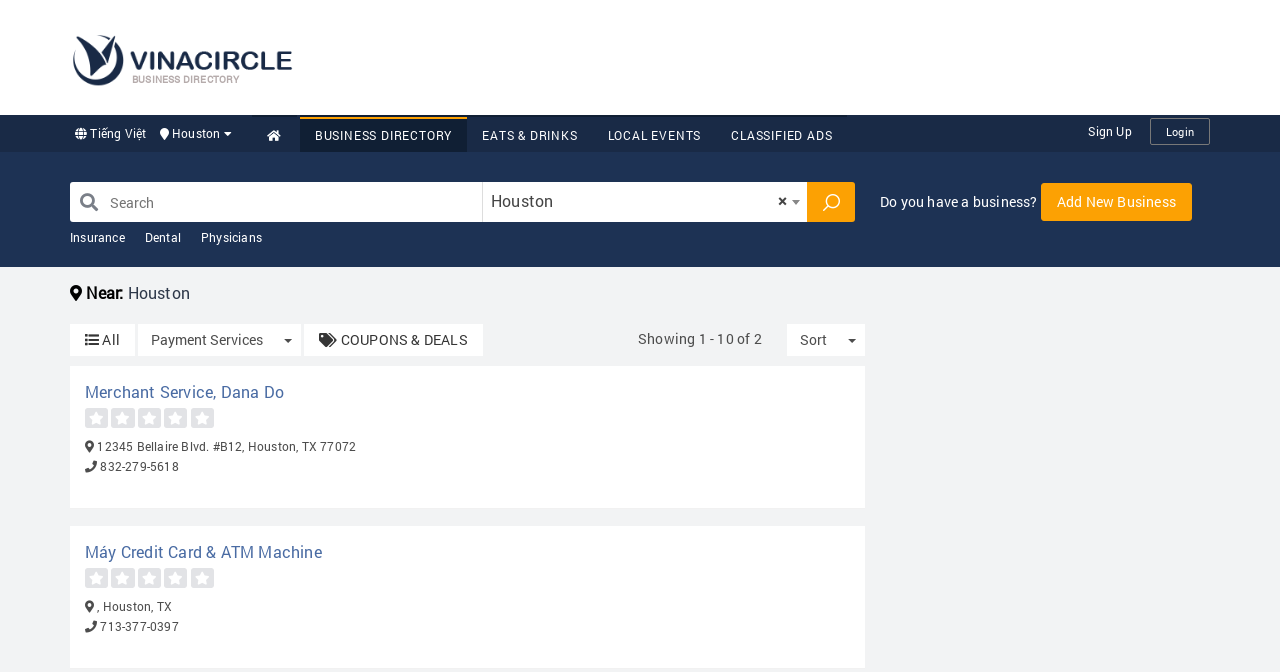

--- FILE ---
content_type: text/html; charset=UTF-8
request_url: https://www.vinacircle.com/business-directory/payment-services?c=6&coupon=0
body_size: 267397
content:
<!DOCTYPE html>
<html>
<head>
    <meta charset="utf-8">
    <meta http-equiv="X-UA-Compatible" content="IE=edge">
    <meta name="viewport" content="width=device-width, initial-scale=1">

    <title>Payment Services - TX - Houston - Business Directory - VINACIRCLE</title>
    <meta name="description" content="Payment Services, TX - Houston, Business Directory, VINACIRCLE">
    <meta name="keywords" content="Payment Services, TX - Houston, Business Directory, VINACIRCLE">
    <meta name="author" content="VINACIRCLE">
    <meta http-equiv="REFRESH" content="1800"/>

    <meta property="og:image" content="https://file.vinacircle.com/city/2019/Feb/19/MTU0NDgzNzEwNDVjMTQ1N2YwMjFmODA.jpg"/>
    <meta property="og:title" content="Payment Services - TX - Houston - Business Directory - VINACIRCLE"/>
    <meta property="og:site_name" content="VINACIRCLE"/>
    <meta property="og:url" content="http://www.vinacircle.com/business-directory/payment-services?c=6&coupon=0"/>
    <meta property="og:description" content="Payment Services, TX - Houston, Business Directory, VINACIRCLE"/>
    <meta property="og:type" content="website"/>
    <link rel="canonical" href="http://www.vinacircle.com/business-directory/payment-services?c=6&coupon=0"/>

    <!-- Font Awesome -->
    <link rel="stylesheet" href="https://use.fontawesome.com/releases/v5.2.0/css/all.css"
          integrity="sha384-hWVjflwFxL6sNzntih27bfxkr27PmbbK/iSvJ+a4+0owXq79v+lsFkW54bOGbiDQ" crossorigin="anonymous">
    <meta http-equiv="content-language" content="en,vi"/>
<link rel="alternate" href="https://www.vinacircle.com" hreflang="en-us"/>
<link rel="alternate" href="https://www.vinacircle.com" hreflang="vi-vn"/>
<link rel="alternate" href="https://www.vinacircle.com" hreflang="x-default"/>
<link rel="apple-touch-icon" sizes="57x57" href="https://www.vinacircle.com/images/favicon/apple-icon-57x57.png"><link rel="apple-touch-icon" sizes="60x60" href="https://www.vinacircle.com/images/favicon/apple-icon-60x60.png"><link rel="apple-touch-icon" sizes="72x72" href="https://www.vinacircle.com/images/favicon/apple-icon-72x72.png"><link rel="apple-touch-icon" sizes="76x76" href="https://www.vinacircle.com/images/favicon/apple-icon-76x76.png"><link rel="apple-touch-icon" sizes="114x114" href="https://www.vinacircle.com/images/favicon/apple-icon-114x114.png"><link rel="apple-touch-icon" sizes="120x120" href="https://www.vinacircle.com/images/favicon/apple-icon-120x120.png"><link rel="apple-touch-icon" sizes="144x144" href="https://www.vinacircle.com/images/favicon/apple-icon-144x144.png"><link rel="apple-touch-icon" sizes="152x152" href="https://www.vinacircle.com/images/favicon/apple-icon-152x152.png"><link rel="apple-touch-icon" sizes="180x180" href="https://www.vinacircle.com/images/favicon/apple-icon-180x180.png"><link rel="icon" type="image/png" sizes="192x192" href="https://www.vinacircle.com/images/favicon/android-icon-192x192.png"><link rel="icon" type="image/png" sizes="32x32" href="https://www.vinacircle.com/images/favicon/favicon-32x32.png"><link rel="icon" type="image/png" sizes="96x96" href="https://www.vinacircle.com/images/favicon/favicon-96x96.png"><link rel="icon" type="image/png" sizes="16x16" href="https://www.vinacircle.com/images/favicon/favicon-16x16.png"><link rel="manifest" href="https://www.vinacircle.com/images/favicon/manifest.json"><meta name="msapplication-TileColor" content="#ffffff"><meta name="msapplication-TileImage" content="https://www.vinacircle.com/images/favicon/ms-icon-144x144.png"><meta name="theme-color" content="#ffffff">
<meta name="propeller" content="55c14fb29836b7e1dc4f92b24d2f509a"><!-- Start Alexa Certify Javascript -->
<script type="text/javascript">
    _atrk_opts = {atrk_acct: "Cwwor1kx0820/9", domain: "vinacircle.com", dynamic: true};
    (function () {
        var as = document.createElement('script');
        as.type = 'text/javascript';
        as.async = true;
        as.src = "https://certify-js.alexametrics.com/atrk.js";
        var s = document.getElementsByTagName('script')[0];
        s.parentNode.insertBefore(as, s);
    })();
</script>
<noscript>
    <img src="https://certify.alexametrics.com/atrk.gif?account=Cwwor1kx0820/9" style="display:none" height="1" width="1" alt=""/>
</noscript>
<!-- End Alexa Certify Javascript -->






<!--<script data-ad-client="ca-pub-1886459724441333" async src="https://pagead2.googlesyndication.com/pagead/js/adsbygoogle.js"></script>-->
<script data-ad-client="ca-pub-2133388326821128" async src="https://pagead2.googlesyndication.com/pagead/js/adsbygoogle.js"></script><!-- Google tag (gtag.js) -->
<script async src="https://www.googletagmanager.com/gtag/js?id=G-F9C2757R3H"></script>
<script>
  window.dataLayer = window.dataLayer || [];
  function gtag(){dataLayer.push(arguments);}
  gtag('js', new Date());

  gtag('config', 'G-F9C2757R3H');
</script><meta name="p:domain_verify" content="4ba58b67636ae10a3d4e756533d80641"/><link rel="stylesheet" href="/css/font.css"/><style type="text/css">/*!
 * Bootstrap v3.3.7 (http://getbootstrap.com)
 * Copyright 2011-2016 Twitter, Inc.
 * Licensed under MIT (https://github.com/twbs/bootstrap/blob/master/LICENSE)
 */
/*! normalize.css v3.0.3 | MIT License | github.com/necolas/normalize.css */
html{font-family:sans-serif;-webkit-text-size-adjust:100%;-ms-text-size-adjust:100%}body{margin:0}article,aside,details,figcaption,figure,footer,header,hgroup,main,menu,nav,section,summary{display:block}audio,canvas,progress,video{display:inline-block;vertical-align:baseline}audio:not([controls]){display:none;height:0}[hidden],template{display:none}a{background-color:transparent}a:active,a:hover{outline:0}abbr[title]{border-bottom:1px dotted}b,strong{font-weight:700}dfn{font-style:italic}h1{margin:.67em 0;font-size:2em}mark{color:#000;background:#ff0}small{font-size:80%}sub,sup{position:relative;font-size:75%;line-height:0;vertical-align:baseline}sup{top:-.5em}sub{bottom:-.25em}img{border:0}svg:not(:root){overflow:hidden}figure{margin:1em 40px}hr{height:0;box-sizing:content-box}pre{overflow:auto}code,kbd,pre,samp{font-family:monospace,monospace;font-size:1em}button,input,optgroup,select,textarea{margin:0;font:inherit;color:inherit}button{overflow:visible}button,select{text-transform:none}button,html input[type=button],input[type=reset],input[type=submit]{-webkit-appearance:button;cursor:pointer}button[disabled],html input[disabled]{cursor:default}button::-moz-focus-inner,input::-moz-focus-inner{padding:0;border:0}input{line-height:normal}input[type=checkbox],input[type=radio]{box-sizing:border-box;padding:0}input[type=number]::-webkit-inner-spin-button,input[type=number]::-webkit-outer-spin-button{height:auto}input[type=search]{box-sizing:content-box;-webkit-appearance:textfield}input[type=search]::-webkit-search-cancel-button,input[type=search]::-webkit-search-decoration{-webkit-appearance:none}fieldset{padding:.35em .625em .75em;margin:0 2px;border:1px solid silver}legend{padding:0;border:0}textarea{overflow:auto}optgroup{font-weight:700}table{border-spacing:0;border-collapse:collapse}td,th{padding:0}
/*! Source: https://github.com/h5bp/html5-boilerplate/blob/master/src/css/main.css */
@media print{*,:after,:before{color:#000!important;text-shadow:none!important;background:transparent!important;box-shadow:none!important}a,a:visited{text-decoration:underline}a[href]:after{content:" (" attr(href) ")"}abbr[title]:after{content:" (" attr(title) ")"}a[href^="#"]:after,a[href^="javascript:"]:after{content:""}blockquote,pre{border:1px solid #999;page-break-inside:avoid}thead{display:table-header-group}img,tr{page-break-inside:avoid}img{max-width:100%!important}h2,h3,p{orphans:3;widows:3}h2,h3{page-break-after:avoid}.navbar{display:none}.btn>.caret,.dropup>.btn>.caret{border-top-color:#000!important}.label{border:1px solid #000}.table{border-collapse:collapse!important}.table td,.table th{background-color:#fff!important}.table-bordered td,.table-bordered th{border:1px solid #ddd!important}}*,:after,:before{box-sizing:border-box}html{font-size:10px;-webkit-tap-highlight-color:transparent}body{font-family:Helvetica Neue,Helvetica,Arial,sans-serif;font-size:14px;line-height:1.42857143;color:#333;background-color:#fff}button,input,select,textarea{font-family:inherit;font-size:inherit;line-height:inherit}a{color:#337ab7;text-decoration:none}a:focus,a:hover{color:#23527c;text-decoration:underline}a:focus{outline:5px auto -webkit-focus-ring-color;outline-offset:-2px}figure{margin:0}img{vertical-align:middle}.carousel-inner>.item>a>img,.carousel-inner>.item>img,.img-responsive,.thumbnail>img,.thumbnail a>img{display:block;max-width:100%;height:auto}.img-rounded{border-radius:6px}.img-thumbnail{display:inline-block;max-width:100%;height:auto;padding:4px;line-height:1.42857143;background-color:#fff;border:1px solid #ddd;border-radius:4px;-webkit-transition:all .2s ease-in-out;transition:all .2s ease-in-out}.img-circle{border-radius:50%}hr{margin-top:20px;margin-bottom:20px;border:0;border-top:1px solid #eee}.sr-only{position:absolute;width:1px;height:1px;padding:0;margin:-1px;overflow:hidden;clip:rect(0,0,0,0);border:0}.sr-only-focusable:active,.sr-only-focusable:focus{position:static;width:auto;height:auto;margin:0;overflow:visible;clip:auto}[role=button]{cursor:pointer}.h1,.h2,.h3,.h4,.h5,.h6,h1,h2,h3,h4,h5,h6{font-family:inherit;font-weight:500;line-height:1.1;color:inherit}.h1 .small,.h1 small,.h2 .small,.h2 small,.h3 .small,.h3 small,.h4 .small,.h4 small,.h5 .small,.h5 small,.h6 .small,.h6 small,h1 .small,h1 small,h2 .small,h2 small,h3 .small,h3 small,h4 .small,h4 small,h5 .small,h5 small,h6 .small,h6 small{font-weight:400;line-height:1;color:#777}.h1,.h2,.h3,h1,h2,h3{margin-top:20px;margin-bottom:10px}.h1 .small,.h1 small,.h2 .small,.h2 small,.h3 .small,.h3 small,h1 .small,h1 small,h2 .small,h2 small,h3 .small,h3 small{font-size:65%}.h4,.h5,.h6,h4,h5,h6{margin-top:10px;margin-bottom:10px}.h4 .small,.h4 small,.h5 .small,.h5 small,.h6 .small,.h6 small,h4 .small,h4 small,h5 .small,h5 small,h6 .small,h6 small{font-size:75%}.h1,h1{font-size:36px}.h2,h2{font-size:30px}.h3,h3{font-size:24px}.h4,h4{font-size:18px}.h5,h5{font-size:14px}.h6,h6{font-size:12px}p{margin:0 0 10px}.lead{margin-bottom:20px;font-size:16px;font-weight:300;line-height:1.4}@media (min-width:768px){.lead{font-size:21px}}.small,small{font-size:85%}.mark,mark{padding:.2em;background-color:#fcf8e3}.text-left{text-align:left}.text-right{text-align:right}.text-center{text-align:center}.text-justify{text-align:justify}.text-nowrap{white-space:nowrap}.text-lowercase{text-transform:lowercase}.text-uppercase{text-transform:uppercase}.text-capitalize{text-transform:capitalize}.text-muted{color:#777}.text-primary{color:#337ab7}a.text-primary:focus,a.text-primary:hover{color:#286090}.text-success{color:#3c763d}a.text-success:focus,a.text-success:hover{color:#2b542c}.text-info{color:#31708f}a.text-info:focus,a.text-info:hover{color:#245269}.text-warning{color:#8a6d3b}a.text-warning:focus,a.text-warning:hover{color:#66512c}.text-danger{color:#a94442}a.text-danger:focus,a.text-danger:hover{color:#843534}.bg-primary{color:#fff;background-color:#337ab7}a.bg-primary:focus,a.bg-primary:hover{background-color:#286090}.bg-success{background-color:#dff0d8}a.bg-success:focus,a.bg-success:hover{background-color:#c1e2b3}.bg-info{background-color:#d9edf7}a.bg-info:focus,a.bg-info:hover{background-color:#afd9ee}.bg-warning{background-color:#fcf8e3}a.bg-warning:focus,a.bg-warning:hover{background-color:#f7ecb5}.bg-danger{background-color:#f2dede}a.bg-danger:focus,a.bg-danger:hover{background-color:#e4b9b9}.page-header{padding-bottom:9px;margin:40px 0 20px;border-bottom:1px solid #eee}ol,ul{margin-top:0;margin-bottom:10px}ol ol,ol ul,ul ol,ul ul{margin-bottom:0}.list-inline,.list-unstyled{padding-left:0;list-style:none}.list-inline{margin-left:-5px}.list-inline>li{display:inline-block;padding-right:5px;padding-left:5px}dl{margin-top:0;margin-bottom:20px}dd,dt{line-height:1.42857143}dt{font-weight:700}dd{margin-left:0}@media (min-width:768px){.dl-horizontal dt{float:left;width:160px;overflow:hidden;clear:left;text-align:right;text-overflow:ellipsis;white-space:nowrap}.dl-horizontal dd{margin-left:180px}}abbr[data-original-title],abbr[title]{cursor:help;border-bottom:1px dotted #777}.initialism{font-size:90%;text-transform:uppercase}blockquote{padding:10px 20px;margin:0 0 20px;font-size:17.5px;border-left:5px solid #eee}blockquote ol:last-child,blockquote p:last-child,blockquote ul:last-child{margin-bottom:0}blockquote .small,blockquote footer,blockquote small{display:block;font-size:80%;line-height:1.42857143;color:#777}blockquote .small:before,blockquote footer:before,blockquote small:before{content:'\2014 \00A0'}.blockquote-reverse,blockquote.pull-right{padding-right:15px;padding-left:0;text-align:right;border-right:5px solid #eee;border-left:0}.blockquote-reverse .small:before,.blockquote-reverse footer:before,.blockquote-reverse small:before,blockquote.pull-right .small:before,blockquote.pull-right footer:before,blockquote.pull-right small:before{content:''}.blockquote-reverse .small:after,.blockquote-reverse footer:after,.blockquote-reverse small:after,blockquote.pull-right .small:after,blockquote.pull-right footer:after,blockquote.pull-right small:after{content:'\00A0 \2014'}address{margin-bottom:20px;font-style:normal;line-height:1.42857143}code,kbd,pre,samp{font-family:Menlo,Monaco,Consolas,Courier New,monospace}code{color:#c7254e;background-color:#f9f2f4;border-radius:4px}code,kbd{padding:2px 4px;font-size:90%}kbd{color:#fff;background-color:#333;border-radius:3px;box-shadow:inset 0 -1px 0 rgba(0,0,0,.25)}kbd kbd{padding:0;font-size:100%;font-weight:700;box-shadow:none}pre{display:block;padding:9.5px;margin:0 0 10px;font-size:13px;line-height:1.42857143;color:#333;word-break:break-all;word-wrap:break-word;background-color:#f5f5f5;border:1px solid #ccc;border-radius:4px}pre code{padding:0;font-size:inherit;color:inherit;white-space:pre-wrap;background-color:transparent;border-radius:0}.pre-scrollable{max-height:340px;overflow-y:scroll}.container{padding-right:15px;padding-left:15px;margin-right:auto;margin-left:auto}@media (min-width:768px){.container{width:750px}}@media (min-width:992px){.container{width:970px}}@media (min-width:1200px){.container{width:1170px}}.container-fluid{padding-right:15px;padding-left:15px;margin-right:auto;margin-left:auto}.row{margin-right:-15px;margin-left:-15px}.col-lg-1,.col-lg-2,.col-lg-3,.col-lg-4,.col-lg-5,.col-lg-6,.col-lg-7,.col-lg-8,.col-lg-9,.col-lg-10,.col-lg-11,.col-lg-12,.col-md-1,.col-md-2,.col-md-3,.col-md-4,.col-md-5,.col-md-6,.col-md-7,.col-md-8,.col-md-9,.col-md-10,.col-md-11,.col-md-12,.col-sm-1,.col-sm-2,.col-sm-3,.col-sm-4,.col-sm-5,.col-sm-6,.col-sm-7,.col-sm-8,.col-sm-9,.col-sm-10,.col-sm-11,.col-sm-12,.col-xs-1,.col-xs-2,.col-xs-3,.col-xs-4,.col-xs-5,.col-xs-6,.col-xs-7,.col-xs-8,.col-xs-9,.col-xs-10,.col-xs-11,.col-xs-12{position:relative;min-height:1px;padding-right:15px;padding-left:15px}.col-xs-1,.col-xs-2,.col-xs-3,.col-xs-4,.col-xs-5,.col-xs-6,.col-xs-7,.col-xs-8,.col-xs-9,.col-xs-10,.col-xs-11,.col-xs-12{float:left}.col-xs-12{width:100%}.col-xs-11{width:91.66666667%}.col-xs-10{width:83.33333333%}.col-xs-9{width:75%}.col-xs-8{width:66.66666667%}.col-xs-7{width:58.33333333%}.col-xs-6{width:50%}.col-xs-5{width:41.66666667%}.col-xs-4{width:33.33333333%}.col-xs-3{width:25%}.col-xs-2{width:16.66666667%}.col-xs-1{width:8.33333333%}.col-xs-pull-12{right:100%}.col-xs-pull-11{right:91.66666667%}.col-xs-pull-10{right:83.33333333%}.col-xs-pull-9{right:75%}.col-xs-pull-8{right:66.66666667%}.col-xs-pull-7{right:58.33333333%}.col-xs-pull-6{right:50%}.col-xs-pull-5{right:41.66666667%}.col-xs-pull-4{right:33.33333333%}.col-xs-pull-3{right:25%}.col-xs-pull-2{right:16.66666667%}.col-xs-pull-1{right:8.33333333%}.col-xs-pull-0{right:auto}.col-xs-push-12{left:100%}.col-xs-push-11{left:91.66666667%}.col-xs-push-10{left:83.33333333%}.col-xs-push-9{left:75%}.col-xs-push-8{left:66.66666667%}.col-xs-push-7{left:58.33333333%}.col-xs-push-6{left:50%}.col-xs-push-5{left:41.66666667%}.col-xs-push-4{left:33.33333333%}.col-xs-push-3{left:25%}.col-xs-push-2{left:16.66666667%}.col-xs-push-1{left:8.33333333%}.col-xs-push-0{left:auto}.col-xs-offset-12{margin-left:100%}.col-xs-offset-11{margin-left:91.66666667%}.col-xs-offset-10{margin-left:83.33333333%}.col-xs-offset-9{margin-left:75%}.col-xs-offset-8{margin-left:66.66666667%}.col-xs-offset-7{margin-left:58.33333333%}.col-xs-offset-6{margin-left:50%}.col-xs-offset-5{margin-left:41.66666667%}.col-xs-offset-4{margin-left:33.33333333%}.col-xs-offset-3{margin-left:25%}.col-xs-offset-2{margin-left:16.66666667%}.col-xs-offset-1{margin-left:8.33333333%}.col-xs-offset-0{margin-left:0}@media (min-width:768px){.col-sm-1,.col-sm-2,.col-sm-3,.col-sm-4,.col-sm-5,.col-sm-6,.col-sm-7,.col-sm-8,.col-sm-9,.col-sm-10,.col-sm-11,.col-sm-12{float:left}.col-sm-12{width:100%}.col-sm-11{width:91.66666667%}.col-sm-10{width:83.33333333%}.col-sm-9{width:75%}.col-sm-8{width:66.66666667%}.col-sm-7{width:58.33333333%}.col-sm-6{width:50%}.col-sm-5{width:41.66666667%}.col-sm-4{width:33.33333333%}.col-sm-3{width:25%}.col-sm-2{width:16.66666667%}.col-sm-1{width:8.33333333%}.col-sm-pull-12{right:100%}.col-sm-pull-11{right:91.66666667%}.col-sm-pull-10{right:83.33333333%}.col-sm-pull-9{right:75%}.col-sm-pull-8{right:66.66666667%}.col-sm-pull-7{right:58.33333333%}.col-sm-pull-6{right:50%}.col-sm-pull-5{right:41.66666667%}.col-sm-pull-4{right:33.33333333%}.col-sm-pull-3{right:25%}.col-sm-pull-2{right:16.66666667%}.col-sm-pull-1{right:8.33333333%}.col-sm-pull-0{right:auto}.col-sm-push-12{left:100%}.col-sm-push-11{left:91.66666667%}.col-sm-push-10{left:83.33333333%}.col-sm-push-9{left:75%}.col-sm-push-8{left:66.66666667%}.col-sm-push-7{left:58.33333333%}.col-sm-push-6{left:50%}.col-sm-push-5{left:41.66666667%}.col-sm-push-4{left:33.33333333%}.col-sm-push-3{left:25%}.col-sm-push-2{left:16.66666667%}.col-sm-push-1{left:8.33333333%}.col-sm-push-0{left:auto}.col-sm-offset-12{margin-left:100%}.col-sm-offset-11{margin-left:91.66666667%}.col-sm-offset-10{margin-left:83.33333333%}.col-sm-offset-9{margin-left:75%}.col-sm-offset-8{margin-left:66.66666667%}.col-sm-offset-7{margin-left:58.33333333%}.col-sm-offset-6{margin-left:50%}.col-sm-offset-5{margin-left:41.66666667%}.col-sm-offset-4{margin-left:33.33333333%}.col-sm-offset-3{margin-left:25%}.col-sm-offset-2{margin-left:16.66666667%}.col-sm-offset-1{margin-left:8.33333333%}.col-sm-offset-0{margin-left:0}}@media (min-width:992px){.col-md-1,.col-md-2,.col-md-3,.col-md-4,.col-md-5,.col-md-6,.col-md-7,.col-md-8,.col-md-9,.col-md-10,.col-md-11,.col-md-12{float:left}.col-md-12{width:100%}.col-md-11{width:91.66666667%}.col-md-10{width:83.33333333%}.col-md-9{width:75%}.col-md-8{width:66.66666667%}.col-md-7{width:58.33333333%}.col-md-6{width:50%}.col-md-5{width:41.66666667%}.col-md-4{width:33.33333333%}.col-md-3{width:25%}.col-md-2{width:16.66666667%}.col-md-1{width:8.33333333%}.col-md-pull-12{right:100%}.col-md-pull-11{right:91.66666667%}.col-md-pull-10{right:83.33333333%}.col-md-pull-9{right:75%}.col-md-pull-8{right:66.66666667%}.col-md-pull-7{right:58.33333333%}.col-md-pull-6{right:50%}.col-md-pull-5{right:41.66666667%}.col-md-pull-4{right:33.33333333%}.col-md-pull-3{right:25%}.col-md-pull-2{right:16.66666667%}.col-md-pull-1{right:8.33333333%}.col-md-pull-0{right:auto}.col-md-push-12{left:100%}.col-md-push-11{left:91.66666667%}.col-md-push-10{left:83.33333333%}.col-md-push-9{left:75%}.col-md-push-8{left:66.66666667%}.col-md-push-7{left:58.33333333%}.col-md-push-6{left:50%}.col-md-push-5{left:41.66666667%}.col-md-push-4{left:33.33333333%}.col-md-push-3{left:25%}.col-md-push-2{left:16.66666667%}.col-md-push-1{left:8.33333333%}.col-md-push-0{left:auto}.col-md-offset-12{margin-left:100%}.col-md-offset-11{margin-left:91.66666667%}.col-md-offset-10{margin-left:83.33333333%}.col-md-offset-9{margin-left:75%}.col-md-offset-8{margin-left:66.66666667%}.col-md-offset-7{margin-left:58.33333333%}.col-md-offset-6{margin-left:50%}.col-md-offset-5{margin-left:41.66666667%}.col-md-offset-4{margin-left:33.33333333%}.col-md-offset-3{margin-left:25%}.col-md-offset-2{margin-left:16.66666667%}.col-md-offset-1{margin-left:8.33333333%}.col-md-offset-0{margin-left:0}}@media (min-width:1200px){.col-lg-1,.col-lg-2,.col-lg-3,.col-lg-4,.col-lg-5,.col-lg-6,.col-lg-7,.col-lg-8,.col-lg-9,.col-lg-10,.col-lg-11,.col-lg-12{float:left}.col-lg-12{width:100%}.col-lg-11{width:91.66666667%}.col-lg-10{width:83.33333333%}.col-lg-9{width:75%}.col-lg-8{width:66.66666667%}.col-lg-7{width:58.33333333%}.col-lg-6{width:50%}.col-lg-5{width:41.66666667%}.col-lg-4{width:33.33333333%}.col-lg-3{width:25%}.col-lg-2{width:16.66666667%}.col-lg-1{width:8.33333333%}.col-lg-pull-12{right:100%}.col-lg-pull-11{right:91.66666667%}.col-lg-pull-10{right:83.33333333%}.col-lg-pull-9{right:75%}.col-lg-pull-8{right:66.66666667%}.col-lg-pull-7{right:58.33333333%}.col-lg-pull-6{right:50%}.col-lg-pull-5{right:41.66666667%}.col-lg-pull-4{right:33.33333333%}.col-lg-pull-3{right:25%}.col-lg-pull-2{right:16.66666667%}.col-lg-pull-1{right:8.33333333%}.col-lg-pull-0{right:auto}.col-lg-push-12{left:100%}.col-lg-push-11{left:91.66666667%}.col-lg-push-10{left:83.33333333%}.col-lg-push-9{left:75%}.col-lg-push-8{left:66.66666667%}.col-lg-push-7{left:58.33333333%}.col-lg-push-6{left:50%}.col-lg-push-5{left:41.66666667%}.col-lg-push-4{left:33.33333333%}.col-lg-push-3{left:25%}.col-lg-push-2{left:16.66666667%}.col-lg-push-1{left:8.33333333%}.col-lg-push-0{left:auto}.col-lg-offset-12{margin-left:100%}.col-lg-offset-11{margin-left:91.66666667%}.col-lg-offset-10{margin-left:83.33333333%}.col-lg-offset-9{margin-left:75%}.col-lg-offset-8{margin-left:66.66666667%}.col-lg-offset-7{margin-left:58.33333333%}.col-lg-offset-6{margin-left:50%}.col-lg-offset-5{margin-left:41.66666667%}.col-lg-offset-4{margin-left:33.33333333%}.col-lg-offset-3{margin-left:25%}.col-lg-offset-2{margin-left:16.66666667%}.col-lg-offset-1{margin-left:8.33333333%}.col-lg-offset-0{margin-left:0}}table{background-color:transparent}caption{padding-top:8px;padding-bottom:8px;color:#777}caption,th{text-align:left}.table{width:100%;max-width:100%;margin-bottom:20px}.table>tbody>tr>td,.table>tbody>tr>th,.table>tfoot>tr>td,.table>tfoot>tr>th,.table>thead>tr>td,.table>thead>tr>th{padding:8px;line-height:1.42857143;vertical-align:top;border-top:1px solid #ddd}.table>thead>tr>th{vertical-align:bottom;border-bottom:2px solid #ddd}.table>caption+thead>tr:first-child>td,.table>caption+thead>tr:first-child>th,.table>colgroup+thead>tr:first-child>td,.table>colgroup+thead>tr:first-child>th,.table>thead:first-child>tr:first-child>td,.table>thead:first-child>tr:first-child>th{border-top:0}.table>tbody+tbody{border-top:2px solid #ddd}.table .table{background-color:#fff}.table-condensed>tbody>tr>td,.table-condensed>tbody>tr>th,.table-condensed>tfoot>tr>td,.table-condensed>tfoot>tr>th,.table-condensed>thead>tr>td,.table-condensed>thead>tr>th{padding:5px}.table-bordered,.table-bordered>tbody>tr>td,.table-bordered>tbody>tr>th,.table-bordered>tfoot>tr>td,.table-bordered>tfoot>tr>th,.table-bordered>thead>tr>td,.table-bordered>thead>tr>th{border:1px solid #ddd}.table-bordered>thead>tr>td,.table-bordered>thead>tr>th{border-bottom-width:2px}.table-striped>tbody>tr:nth-of-type(odd){background-color:#f9f9f9}.table-hover>tbody>tr:hover{background-color:#f5f5f5}table col[class*=col-]{position:static;display:table-column;float:none}table td[class*=col-],table th[class*=col-]{position:static;display:table-cell;float:none}.table>tbody>tr.active>td,.table>tbody>tr.active>th,.table>tbody>tr>td.active,.table>tbody>tr>th.active,.table>tfoot>tr.active>td,.table>tfoot>tr.active>th,.table>tfoot>tr>td.active,.table>tfoot>tr>th.active,.table>thead>tr.active>td,.table>thead>tr.active>th,.table>thead>tr>td.active,.table>thead>tr>th.active{background-color:#f5f5f5}.table-hover>tbody>tr.active:hover>td,.table-hover>tbody>tr.active:hover>th,.table-hover>tbody>tr:hover>.active,.table-hover>tbody>tr>td.active:hover,.table-hover>tbody>tr>th.active:hover{background-color:#e8e8e8}.table>tbody>tr.success>td,.table>tbody>tr.success>th,.table>tbody>tr>td.success,.table>tbody>tr>th.success,.table>tfoot>tr.success>td,.table>tfoot>tr.success>th,.table>tfoot>tr>td.success,.table>tfoot>tr>th.success,.table>thead>tr.success>td,.table>thead>tr.success>th,.table>thead>tr>td.success,.table>thead>tr>th.success{background-color:#dff0d8}.table-hover>tbody>tr.success:hover>td,.table-hover>tbody>tr.success:hover>th,.table-hover>tbody>tr:hover>.success,.table-hover>tbody>tr>td.success:hover,.table-hover>tbody>tr>th.success:hover{background-color:#d0e9c6}.table>tbody>tr.info>td,.table>tbody>tr.info>th,.table>tbody>tr>td.info,.table>tbody>tr>th.info,.table>tfoot>tr.info>td,.table>tfoot>tr.info>th,.table>tfoot>tr>td.info,.table>tfoot>tr>th.info,.table>thead>tr.info>td,.table>thead>tr.info>th,.table>thead>tr>td.info,.table>thead>tr>th.info{background-color:#d9edf7}.table-hover>tbody>tr.info:hover>td,.table-hover>tbody>tr.info:hover>th,.table-hover>tbody>tr:hover>.info,.table-hover>tbody>tr>td.info:hover,.table-hover>tbody>tr>th.info:hover{background-color:#c4e3f3}.table>tbody>tr.warning>td,.table>tbody>tr.warning>th,.table>tbody>tr>td.warning,.table>tbody>tr>th.warning,.table>tfoot>tr.warning>td,.table>tfoot>tr.warning>th,.table>tfoot>tr>td.warning,.table>tfoot>tr>th.warning,.table>thead>tr.warning>td,.table>thead>tr.warning>th,.table>thead>tr>td.warning,.table>thead>tr>th.warning{background-color:#fcf8e3}.table-hover>tbody>tr.warning:hover>td,.table-hover>tbody>tr.warning:hover>th,.table-hover>tbody>tr:hover>.warning,.table-hover>tbody>tr>td.warning:hover,.table-hover>tbody>tr>th.warning:hover{background-color:#faf2cc}.table>tbody>tr.danger>td,.table>tbody>tr.danger>th,.table>tbody>tr>td.danger,.table>tbody>tr>th.danger,.table>tfoot>tr.danger>td,.table>tfoot>tr.danger>th,.table>tfoot>tr>td.danger,.table>tfoot>tr>th.danger,.table>thead>tr.danger>td,.table>thead>tr.danger>th,.table>thead>tr>td.danger,.table>thead>tr>th.danger{background-color:#f2dede}.table-hover>tbody>tr.danger:hover>td,.table-hover>tbody>tr.danger:hover>th,.table-hover>tbody>tr:hover>.danger,.table-hover>tbody>tr>td.danger:hover,.table-hover>tbody>tr>th.danger:hover{background-color:#ebcccc}.table-responsive{min-height:.01%;overflow-x:auto}@media screen and (max-width:767px){.table-responsive{width:100%;margin-bottom:15px;overflow-y:hidden;-ms-overflow-style:-ms-autohiding-scrollbar;border:1px solid #ddd}.table-responsive>.table{margin-bottom:0}.table-responsive>.table>tbody>tr>td,.table-responsive>.table>tbody>tr>th,.table-responsive>.table>tfoot>tr>td,.table-responsive>.table>tfoot>tr>th,.table-responsive>.table>thead>tr>td,.table-responsive>.table>thead>tr>th{white-space:nowrap}.table-responsive>.table-bordered{border:0}.table-responsive>.table-bordered>tbody>tr>td:first-child,.table-responsive>.table-bordered>tbody>tr>th:first-child,.table-responsive>.table-bordered>tfoot>tr>td:first-child,.table-responsive>.table-bordered>tfoot>tr>th:first-child,.table-responsive>.table-bordered>thead>tr>td:first-child,.table-responsive>.table-bordered>thead>tr>th:first-child{border-left:0}.table-responsive>.table-bordered>tbody>tr>td:last-child,.table-responsive>.table-bordered>tbody>tr>th:last-child,.table-responsive>.table-bordered>tfoot>tr>td:last-child,.table-responsive>.table-bordered>tfoot>tr>th:last-child,.table-responsive>.table-bordered>thead>tr>td:last-child,.table-responsive>.table-bordered>thead>tr>th:last-child{border-right:0}.table-responsive>.table-bordered>tbody>tr:last-child>td,.table-responsive>.table-bordered>tbody>tr:last-child>th,.table-responsive>.table-bordered>tfoot>tr:last-child>td,.table-responsive>.table-bordered>tfoot>tr:last-child>th{border-bottom:0}}fieldset{min-width:0;margin:0}fieldset,legend{padding:0;border:0}legend{display:block;width:100%;margin-bottom:20px;font-size:21px;line-height:inherit;color:#333;border-bottom:1px solid #e5e5e5}label{display:inline-block;max-width:100%;margin-bottom:5px;font-weight:700}input[type=search]{box-sizing:border-box}input[type=checkbox],input[type=radio]{margin:4px 0 0;margin-top:1px \9;line-height:normal}input[type=file]{display:block}input[type=range]{display:block;width:100%}select[multiple],select[size]{height:auto}input[type=checkbox]:focus,input[type=file]:focus,input[type=radio]:focus{outline:5px auto -webkit-focus-ring-color;outline-offset:-2px}output{padding-top:7px}.form-control,output{display:block;font-size:14px;line-height:1.42857143;color:#555}.form-control{width:100%;height:34px;padding:6px 12px;background-color:#fff;background-image:none;border:1px solid #ccc;border-radius:4px;box-shadow:inset 0 1px 1px rgba(0,0,0,.075);-webkit-transition:border-color .15s ease-in-out,-webkit-box-shadow .15s ease-in-out;transition:border-color .15s ease-in-out,box-shadow .15s ease-in-out}.form-control:focus{border-color:#66afe9;outline:0;box-shadow:inset 0 1px 1px rgba(0,0,0,.075),0 0 8px rgba(102,175,233,.6)}.form-control::-moz-placeholder{color:#999;opacity:1}.form-control:-ms-input-placeholder{color:#999}.form-control::-webkit-input-placeholder{color:#999}.form-control::-ms-expand{background-color:transparent;border:0}.form-control[disabled],.form-control[readonly],fieldset[disabled] .form-control{background-color:#eee;opacity:1}.form-control[disabled],fieldset[disabled] .form-control{cursor:not-allowed}textarea.form-control{height:auto}input[type=search]{-webkit-appearance:none}@media screen and (-webkit-min-device-pixel-ratio:0){input[type=date].form-control,input[type=datetime-local].form-control,input[type=month].form-control,input[type=time].form-control{line-height:34px}.input-group-sm input[type=date],.input-group-sm input[type=datetime-local],.input-group-sm input[type=month],.input-group-sm input[type=time],input[type=date].input-sm,input[type=datetime-local].input-sm,input[type=month].input-sm,input[type=time].input-sm{line-height:30px}.input-group-lg input[type=date],.input-group-lg input[type=datetime-local],.input-group-lg input[type=month],.input-group-lg input[type=time],input[type=date].input-lg,input[type=datetime-local].input-lg,input[type=month].input-lg,input[type=time].input-lg{line-height:46px}}.form-group{margin-bottom:15px}.checkbox,.radio{position:relative;display:block;margin-top:10px;margin-bottom:10px}.checkbox label,.radio label{min-height:20px;padding-left:20px;margin-bottom:0;font-weight:400;cursor:pointer}.checkbox-inline input[type=checkbox],.checkbox input[type=checkbox],.radio-inline input[type=radio],.radio input[type=radio]{position:absolute;margin-top:4px \9;margin-left:-20px}.checkbox+.checkbox,.radio+.radio{margin-top:-5px}.checkbox-inline,.radio-inline{position:relative;display:inline-block;padding-left:20px;margin-bottom:0;font-weight:400;vertical-align:middle;cursor:pointer}.checkbox-inline+.checkbox-inline,.radio-inline+.radio-inline{margin-top:0;margin-left:10px}.checkbox-inline.disabled,.checkbox.disabled label,.radio-inline.disabled,.radio.disabled label,fieldset[disabled] .checkbox-inline,fieldset[disabled] .checkbox label,fieldset[disabled] .radio-inline,fieldset[disabled] .radio label,fieldset[disabled] input[type=checkbox],fieldset[disabled] input[type=radio],input[type=checkbox].disabled,input[type=checkbox][disabled],input[type=radio].disabled,input[type=radio][disabled]{cursor:not-allowed}.form-control-static{min-height:34px;padding-top:7px;padding-bottom:7px;margin-bottom:0}.form-control-static.input-lg,.form-control-static.input-sm{padding-right:0;padding-left:0}.input-sm{height:30px;padding:5px 10px;font-size:12px;line-height:1.5;border-radius:3px}select.input-sm{height:30px;line-height:30px}select[multiple].input-sm,textarea.input-sm{height:auto}.form-group-sm .form-control{height:30px;padding:5px 10px;font-size:12px;line-height:1.5;border-radius:3px}.form-group-sm select.form-control{height:30px;line-height:30px}.form-group-sm select[multiple].form-control,.form-group-sm textarea.form-control{height:auto}.form-group-sm .form-control-static{height:30px;min-height:32px;padding:6px 10px;font-size:12px;line-height:1.5}.input-lg{height:46px;padding:10px 16px;font-size:18px;line-height:1.3333333;border-radius:6px}select.input-lg{height:46px;line-height:46px}select[multiple].input-lg,textarea.input-lg{height:auto}.form-group-lg .form-control{height:46px;padding:10px 16px;font-size:18px;line-height:1.3333333;border-radius:6px}.form-group-lg select.form-control{height:46px;line-height:46px}.form-group-lg select[multiple].form-control,.form-group-lg textarea.form-control{height:auto}.form-group-lg .form-control-static{height:46px;min-height:38px;padding:11px 16px;font-size:18px;line-height:1.3333333}.has-feedback{position:relative}.has-feedback .form-control{padding-right:42.5px}.form-control-feedback{position:absolute;top:0;right:0;z-index:1;display:block;width:34px;height:34px;line-height:34px;text-align:center;pointer-events:none}.form-group-lg .form-control+.form-control-feedback,.input-group-lg+.form-control-feedback,.input-lg+.form-control-feedback{width:46px;height:46px;line-height:46px}.form-group-sm .form-control+.form-control-feedback,.input-group-sm+.form-control-feedback,.input-sm+.form-control-feedback{width:30px;height:30px;line-height:30px}.has-success .checkbox,.has-success .checkbox-inline,.has-success.checkbox-inline label,.has-success.checkbox label,.has-success .control-label,.has-success .help-block,.has-success .radio,.has-success .radio-inline,.has-success.radio-inline label,.has-success.radio label{color:#3c763d}.has-success .form-control{border-color:#3c763d;box-shadow:inset 0 1px 1px rgba(0,0,0,.075)}.has-success .form-control:focus{border-color:#2b542c;box-shadow:inset 0 1px 1px rgba(0,0,0,.075),0 0 6px #67b168}.has-success .input-group-addon{color:#3c763d;background-color:#dff0d8;border-color:#3c763d}.has-success .form-control-feedback{color:#3c763d}.has-warning .checkbox,.has-warning .checkbox-inline,.has-warning.checkbox-inline label,.has-warning.checkbox label,.has-warning .control-label,.has-warning .help-block,.has-warning .radio,.has-warning .radio-inline,.has-warning.radio-inline label,.has-warning.radio label{color:#8a6d3b}.has-warning .form-control{border-color:#8a6d3b;box-shadow:inset 0 1px 1px rgba(0,0,0,.075)}.has-warning .form-control:focus{border-color:#66512c;box-shadow:inset 0 1px 1px rgba(0,0,0,.075),0 0 6px #c0a16b}.has-warning .input-group-addon{color:#8a6d3b;background-color:#fcf8e3;border-color:#8a6d3b}.has-warning .form-control-feedback{color:#8a6d3b}.has-error .checkbox,.has-error .checkbox-inline,.has-error.checkbox-inline label,.has-error.checkbox label,.has-error .control-label,.has-error .help-block,.has-error .radio,.has-error .radio-inline,.has-error.radio-inline label,.has-error.radio label{color:#a94442}.has-error .form-control{border-color:#a94442;box-shadow:inset 0 1px 1px rgba(0,0,0,.075)}.has-error .form-control:focus{border-color:#843534;box-shadow:inset 0 1px 1px rgba(0,0,0,.075),0 0 6px #ce8483}.has-error .input-group-addon{color:#a94442;background-color:#f2dede;border-color:#a94442}.has-error .form-control-feedback{color:#a94442}.has-feedback label~.form-control-feedback{top:25px}.has-feedback label.sr-only~.form-control-feedback{top:0}.help-block{display:block;margin-top:5px;margin-bottom:10px;color:#737373}@media (min-width:768px){.form-inline .form-group{display:inline-block;margin-bottom:0;vertical-align:middle}.form-inline .form-control{display:inline-block;width:auto;vertical-align:middle}.form-inline .form-control-static{display:inline-block}.form-inline .input-group{display:inline-table;vertical-align:middle}.form-inline .input-group .form-control,.form-inline .input-group .input-group-addon,.form-inline .input-group .input-group-btn{width:auto}.form-inline .input-group>.form-control{width:100%}.form-inline .control-label{margin-bottom:0;vertical-align:middle}.form-inline .checkbox,.form-inline .radio{display:inline-block;margin-top:0;margin-bottom:0;vertical-align:middle}.form-inline .checkbox label,.form-inline .radio label{padding-left:0}.form-inline .checkbox input[type=checkbox],.form-inline .radio input[type=radio]{position:relative;margin-left:0}.form-inline .has-feedback .form-control-feedback{top:0}}.form-horizontal .checkbox,.form-horizontal .checkbox-inline,.form-horizontal .radio,.form-horizontal .radio-inline{padding-top:7px;margin-top:0;margin-bottom:0}.form-horizontal .checkbox,.form-horizontal .radio{min-height:27px}.form-horizontal .form-group{margin-right:-15px;margin-left:-15px}@media (min-width:768px){.form-horizontal .control-label{padding-top:7px;margin-bottom:0;text-align:right}}.form-horizontal .has-feedback .form-control-feedback{right:15px}@media (min-width:768px){.form-horizontal .form-group-lg .control-label{padding-top:11px;font-size:18px}}@media (min-width:768px){.form-horizontal .form-group-sm .control-label{padding-top:6px;font-size:12px}}.btn{display:inline-block;padding:6px 12px;margin-bottom:0;font-size:14px;font-weight:400;line-height:1.42857143;text-align:center;white-space:nowrap;vertical-align:middle;-ms-touch-action:manipulation;touch-action:manipulation;cursor:pointer;-webkit-user-select:none;-moz-user-select:none;-ms-user-select:none;user-select:none;background-image:none;border:1px solid transparent;border-radius:4px}.btn.active.focus,.btn.active:focus,.btn.focus,.btn:active.focus,.btn:active:focus,.btn:focus{outline:5px auto -webkit-focus-ring-color;outline-offset:-2px}.btn.focus,.btn:focus,.btn:hover{color:#333;text-decoration:none}.btn.active,.btn:active{background-image:none;outline:0;box-shadow:inset 0 3px 5px rgba(0,0,0,.125)}.btn.disabled,.btn[disabled],fieldset[disabled] .btn{cursor:not-allowed;filter:alpha(opacity=65);box-shadow:none;opacity:.65}a.btn.disabled,fieldset[disabled] a.btn{pointer-events:none}.btn-default{color:#333;background-color:#fff;border-color:#ccc}.btn-default.focus,.btn-default:focus{color:#333;background-color:#e6e6e6;border-color:#8c8c8c}.btn-default.active,.btn-default:active,.btn-default:hover,.open>.dropdown-toggle.btn-default{color:#333;background-color:#e6e6e6;border-color:#adadad}.btn-default.active.focus,.btn-default.active:focus,.btn-default.active:hover,.btn-default:active.focus,.btn-default:active:focus,.btn-default:active:hover,.open>.dropdown-toggle.btn-default.focus,.open>.dropdown-toggle.btn-default:focus,.open>.dropdown-toggle.btn-default:hover{color:#333;background-color:#d4d4d4;border-color:#8c8c8c}.btn-default.active,.btn-default:active,.open>.dropdown-toggle.btn-default{background-image:none}.btn-default.disabled.focus,.btn-default.disabled:focus,.btn-default.disabled:hover,.btn-default[disabled].focus,.btn-default[disabled]:focus,.btn-default[disabled]:hover,fieldset[disabled] .btn-default.focus,fieldset[disabled] .btn-default:focus,fieldset[disabled] .btn-default:hover{background-color:#fff;border-color:#ccc}.btn-default .badge{color:#fff;background-color:#333}.btn-primary{color:#fff;background-color:#337ab7;border-color:#2e6da4}.btn-primary.focus,.btn-primary:focus{color:#fff;background-color:#286090;border-color:#122b40}.btn-primary.active,.btn-primary:active,.btn-primary:hover,.open>.dropdown-toggle.btn-primary{color:#fff;background-color:#286090;border-color:#204d74}.btn-primary.active.focus,.btn-primary.active:focus,.btn-primary.active:hover,.btn-primary:active.focus,.btn-primary:active:focus,.btn-primary:active:hover,.open>.dropdown-toggle.btn-primary.focus,.open>.dropdown-toggle.btn-primary:focus,.open>.dropdown-toggle.btn-primary:hover{color:#fff;background-color:#204d74;border-color:#122b40}.btn-primary.active,.btn-primary:active,.open>.dropdown-toggle.btn-primary{background-image:none}.btn-primary.disabled.focus,.btn-primary.disabled:focus,.btn-primary.disabled:hover,.btn-primary[disabled].focus,.btn-primary[disabled]:focus,.btn-primary[disabled]:hover,fieldset[disabled] .btn-primary.focus,fieldset[disabled] .btn-primary:focus,fieldset[disabled] .btn-primary:hover{background-color:#337ab7;border-color:#2e6da4}.btn-primary .badge{color:#337ab7;background-color:#fff}.btn-success{color:#fff;background-color:#5cb85c;border-color:#4cae4c}.btn-success.focus,.btn-success:focus{color:#fff;background-color:#449d44;border-color:#255625}.btn-success.active,.btn-success:active,.btn-success:hover,.open>.dropdown-toggle.btn-success{color:#fff;background-color:#449d44;border-color:#398439}.btn-success.active.focus,.btn-success.active:focus,.btn-success.active:hover,.btn-success:active.focus,.btn-success:active:focus,.btn-success:active:hover,.open>.dropdown-toggle.btn-success.focus,.open>.dropdown-toggle.btn-success:focus,.open>.dropdown-toggle.btn-success:hover{color:#fff;background-color:#398439;border-color:#255625}.btn-success.active,.btn-success:active,.open>.dropdown-toggle.btn-success{background-image:none}.btn-success.disabled.focus,.btn-success.disabled:focus,.btn-success.disabled:hover,.btn-success[disabled].focus,.btn-success[disabled]:focus,.btn-success[disabled]:hover,fieldset[disabled] .btn-success.focus,fieldset[disabled] .btn-success:focus,fieldset[disabled] .btn-success:hover{background-color:#5cb85c;border-color:#4cae4c}.btn-success .badge{color:#5cb85c;background-color:#fff}.btn-info{color:#fff;background-color:#5bc0de;border-color:#46b8da}.btn-info.focus,.btn-info:focus{color:#fff;background-color:#31b0d5;border-color:#1b6d85}.btn-info.active,.btn-info:active,.btn-info:hover,.open>.dropdown-toggle.btn-info{color:#fff;background-color:#31b0d5;border-color:#269abc}.btn-info.active.focus,.btn-info.active:focus,.btn-info.active:hover,.btn-info:active.focus,.btn-info:active:focus,.btn-info:active:hover,.open>.dropdown-toggle.btn-info.focus,.open>.dropdown-toggle.btn-info:focus,.open>.dropdown-toggle.btn-info:hover{color:#fff;background-color:#269abc;border-color:#1b6d85}.btn-info.active,.btn-info:active,.open>.dropdown-toggle.btn-info{background-image:none}.btn-info.disabled.focus,.btn-info.disabled:focus,.btn-info.disabled:hover,.btn-info[disabled].focus,.btn-info[disabled]:focus,.btn-info[disabled]:hover,fieldset[disabled] .btn-info.focus,fieldset[disabled] .btn-info:focus,fieldset[disabled] .btn-info:hover{background-color:#5bc0de;border-color:#46b8da}.btn-info .badge{color:#5bc0de;background-color:#fff}.btn-warning{color:#fff;background-color:#f0ad4e;border-color:#eea236}.btn-warning.focus,.btn-warning:focus{color:#fff;background-color:#ec971f;border-color:#985f0d}.btn-warning.active,.btn-warning:active,.btn-warning:hover,.open>.dropdown-toggle.btn-warning{color:#fff;background-color:#ec971f;border-color:#d58512}.btn-warning.active.focus,.btn-warning.active:focus,.btn-warning.active:hover,.btn-warning:active.focus,.btn-warning:active:focus,.btn-warning:active:hover,.open>.dropdown-toggle.btn-warning.focus,.open>.dropdown-toggle.btn-warning:focus,.open>.dropdown-toggle.btn-warning:hover{color:#fff;background-color:#d58512;border-color:#985f0d}.btn-warning.active,.btn-warning:active,.open>.dropdown-toggle.btn-warning{background-image:none}.btn-warning.disabled.focus,.btn-warning.disabled:focus,.btn-warning.disabled:hover,.btn-warning[disabled].focus,.btn-warning[disabled]:focus,.btn-warning[disabled]:hover,fieldset[disabled] .btn-warning.focus,fieldset[disabled] .btn-warning:focus,fieldset[disabled] .btn-warning:hover{background-color:#f0ad4e;border-color:#eea236}.btn-warning .badge{color:#f0ad4e;background-color:#fff}.btn-danger{color:#fff;background-color:#d9534f;border-color:#d43f3a}.btn-danger.focus,.btn-danger:focus{color:#fff;background-color:#c9302c;border-color:#761c19}.btn-danger.active,.btn-danger:active,.btn-danger:hover,.open>.dropdown-toggle.btn-danger{color:#fff;background-color:#c9302c;border-color:#ac2925}.btn-danger.active.focus,.btn-danger.active:focus,.btn-danger.active:hover,.btn-danger:active.focus,.btn-danger:active:focus,.btn-danger:active:hover,.open>.dropdown-toggle.btn-danger.focus,.open>.dropdown-toggle.btn-danger:focus,.open>.dropdown-toggle.btn-danger:hover{color:#fff;background-color:#ac2925;border-color:#761c19}.btn-danger.active,.btn-danger:active,.open>.dropdown-toggle.btn-danger{background-image:none}.btn-danger.disabled.focus,.btn-danger.disabled:focus,.btn-danger.disabled:hover,.btn-danger[disabled].focus,.btn-danger[disabled]:focus,.btn-danger[disabled]:hover,fieldset[disabled] .btn-danger.focus,fieldset[disabled] .btn-danger:focus,fieldset[disabled] .btn-danger:hover{background-color:#d9534f;border-color:#d43f3a}.btn-danger .badge{color:#d9534f;background-color:#fff}.btn-link{font-weight:400;color:#337ab7;border-radius:0}.btn-link,.btn-link.active,.btn-link:active,.btn-link[disabled],fieldset[disabled] .btn-link{background-color:transparent;box-shadow:none}.btn-link,.btn-link:active,.btn-link:focus,.btn-link:hover{border-color:transparent}.btn-link:focus,.btn-link:hover{color:#23527c;text-decoration:underline;background-color:transparent}.btn-link[disabled]:focus,.btn-link[disabled]:hover,fieldset[disabled] .btn-link:focus,fieldset[disabled] .btn-link:hover{color:#777;text-decoration:none}.btn-group-lg>.btn,.btn-lg{padding:10px 16px;font-size:18px;line-height:1.3333333;border-radius:6px}.btn-group-sm>.btn,.btn-sm{padding:5px 10px;font-size:12px;line-height:1.5;border-radius:3px}.btn-group-xs>.btn,.btn-xs{padding:1px 5px;font-size:12px;line-height:1.5;border-radius:3px}.btn-block{display:block;width:100%}.btn-block+.btn-block{margin-top:5px}input[type=button].btn-block,input[type=reset].btn-block,input[type=submit].btn-block{width:100%}.fade{opacity:0;-webkit-transition:opacity .15s linear;transition:opacity .15s linear}.fade.in{opacity:1}.collapse{display:none}.collapse.in{display:block}tr.collapse.in{display:table-row}tbody.collapse.in{display:table-row-group}.collapsing{position:relative;height:0;overflow:hidden;-webkit-transition-timing-function:ease;transition-timing-function:ease;-webkit-transition-duration:.35s;transition-duration:.35s;-webkit-transition-property:height,visibility;transition-property:height,visibility}.caret{display:inline-block;width:0;height:0;margin-left:2px;vertical-align:middle;border-top:4px dashed;border-top:4px solid \9;border-right:4px solid transparent;border-left:4px solid transparent}.dropdown,.dropup{position:relative}.dropdown-toggle:focus{outline:0}.dropdown-menu{position:absolute;top:100%;left:0;z-index:7;display:none;float:left;min-width:160px;padding:5px 0;margin:2px 0 0;font-size:14px;text-align:left;list-style:none;background-color:#fff;background-clip:padding-box;border:1px solid #ccc;border:1px solid rgba(0,0,0,.15);border-radius:4px;box-shadow:0 6px 12px rgba(0,0,0,.175)}.dropdown-menu.pull-right{right:0;left:auto}.dropdown-menu .divider{height:1px;margin:9px 0;overflow:hidden;background-color:#e5e5e5}.dropdown-menu>li>a{display:block;padding:3px 20px;clear:both;font-weight:400;line-height:1.42857143;color:#333;white-space:nowrap}.dropdown-menu>li>a:focus,.dropdown-menu>li>a:hover{color:#262626;text-decoration:none;background-color:#f5f5f5}.dropdown-menu>.active>a,.dropdown-menu>.active>a:focus,.dropdown-menu>.active>a:hover{color:#fff;text-decoration:none;background-color:#337ab7;outline:0}.dropdown-menu>.disabled>a,.dropdown-menu>.disabled>a:focus,.dropdown-menu>.disabled>a:hover{color:#777}.dropdown-menu>.disabled>a:focus,.dropdown-menu>.disabled>a:hover{text-decoration:none;cursor:not-allowed;background-color:transparent;background-image:none;filter:progid:DXImageTransform.Microsoft.gradient(enabled=false)}.open>.dropdown-menu{display:block}.open>a{outline:0}.dropdown-menu-right{right:0;left:auto}.dropdown-menu-left{right:auto;left:0}.dropdown-header{display:block;padding:3px 20px;font-size:12px;line-height:1.42857143;color:#777;white-space:nowrap}.dropdown-backdrop{position:fixed;top:0;right:0;bottom:0;left:0;z-index:6}.pull-right>.dropdown-menu{right:0;left:auto}.dropup .caret,.navbar-fixed-bottom .dropdown .caret{content:"";border-top:0;border-bottom:4px dashed;border-bottom:4px solid \9}.dropup .dropdown-menu,.navbar-fixed-bottom .dropdown .dropdown-menu{top:auto;bottom:100%;margin-bottom:2px}@media (min-width:768px){.navbar-right .dropdown-menu{right:0;left:auto}.navbar-right .dropdown-menu-left{right:auto;left:0}}.btn-group,.btn-group-vertical{position:relative;display:inline-block;vertical-align:middle}.btn-group-vertical>.btn,.btn-group>.btn{position:relative;float:left}.btn-group-vertical>.btn.active,.btn-group-vertical>.btn:active,.btn-group-vertical>.btn:focus,.btn-group-vertical>.btn:hover,.btn-group>.btn.active,.btn-group>.btn:active,.btn-group>.btn:focus,.btn-group>.btn:hover{z-index:1}.btn-group .btn+.btn,.btn-group .btn+.btn-group,.btn-group .btn-group+.btn,.btn-group .btn-group+.btn-group{margin-left:-1px}.btn-toolbar{margin-left:-5px}.btn-toolbar .btn,.btn-toolbar .btn-group,.btn-toolbar .input-group{float:left}.btn-toolbar>.btn,.btn-toolbar>.btn-group,.btn-toolbar>.input-group{margin-left:5px}.btn-group>.btn:not(:first-child):not(:last-child):not(.dropdown-toggle){border-radius:0}.btn-group>.btn:first-child{margin-left:0}.btn-group>.btn:first-child:not(:last-child):not(.dropdown-toggle){border-top-right-radius:0;border-bottom-right-radius:0}.btn-group>.btn:last-child:not(:first-child),.btn-group>.dropdown-toggle:not(:first-child){border-top-left-radius:0;border-bottom-left-radius:0}.btn-group>.btn-group{float:left}.btn-group>.btn-group:not(:first-child):not(:last-child)>.btn{border-radius:0}.btn-group>.btn-group:first-child:not(:last-child)>.btn:last-child,.btn-group>.btn-group:first-child:not(:last-child)>.dropdown-toggle{border-top-right-radius:0;border-bottom-right-radius:0}.btn-group>.btn-group:last-child:not(:first-child)>.btn:first-child{border-top-left-radius:0;border-bottom-left-radius:0}.btn-group .dropdown-toggle:active,.btn-group.open .dropdown-toggle{outline:0}.btn-group>.btn+.dropdown-toggle{padding-right:8px;padding-left:8px}.btn-group>.btn-lg+.dropdown-toggle{padding-right:12px;padding-left:12px}.btn-group.open .dropdown-toggle{box-shadow:inset 0 3px 5px rgba(0,0,0,.125)}.btn-group.open .dropdown-toggle.btn-link{box-shadow:none}.btn .caret{margin-left:0}.btn-lg .caret{border-width:5px 5px 0;border-bottom-width:0}.dropup .btn-lg .caret{border-width:0 5px 5px}.btn-group-vertical>.btn,.btn-group-vertical>.btn-group,.btn-group-vertical>.btn-group>.btn{display:block;float:none;width:100%;max-width:100%}.btn-group-vertical>.btn-group>.btn{float:none}.btn-group-vertical>.btn+.btn,.btn-group-vertical>.btn+.btn-group,.btn-group-vertical>.btn-group+.btn,.btn-group-vertical>.btn-group+.btn-group{margin-top:-1px;margin-left:0}.btn-group-vertical>.btn:not(:first-child):not(:last-child){border-radius:0}.btn-group-vertical>.btn:first-child:not(:last-child){border-top-left-radius:4px;border-top-right-radius:4px;border-bottom-right-radius:0;border-bottom-left-radius:0}.btn-group-vertical>.btn:last-child:not(:first-child){border-top-left-radius:0;border-top-right-radius:0;border-bottom-right-radius:4px;border-bottom-left-radius:4px}.btn-group-vertical>.btn-group:not(:first-child):not(:last-child)>.btn{border-radius:0}.btn-group-vertical>.btn-group:first-child:not(:last-child)>.btn:last-child,.btn-group-vertical>.btn-group:first-child:not(:last-child)>.dropdown-toggle{border-bottom-right-radius:0;border-bottom-left-radius:0}.btn-group-vertical>.btn-group:last-child:not(:first-child)>.btn:first-child{border-top-left-radius:0;border-top-right-radius:0}.btn-group-justified{display:table;width:100%;table-layout:fixed;border-collapse:separate}.btn-group-justified>.btn,.btn-group-justified>.btn-group{display:table-cell;float:none;width:1%}.btn-group-justified>.btn-group .btn{width:100%}.btn-group-justified>.btn-group .dropdown-menu{left:auto}[data-toggle=buttons]>.btn-group>.btn input[type=checkbox],[data-toggle=buttons]>.btn-group>.btn input[type=radio],[data-toggle=buttons]>.btn input[type=checkbox],[data-toggle=buttons]>.btn input[type=radio]{position:absolute;clip:rect(0,0,0,0);pointer-events:none}.input-group{position:relative;display:table;border-collapse:separate}.input-group[class*=col-]{float:none;padding-right:0;padding-left:0}.input-group .form-control{position:relative;z-index:1;float:left;width:100%;margin-bottom:0}.input-group .form-control:focus{z-index:2}.input-group-lg>.form-control,.input-group-lg>.input-group-addon,.input-group-lg>.input-group-btn>.btn{height:46px;padding:10px 16px;font-size:18px;line-height:1.3333333;border-radius:6px}select.input-group-lg>.form-control,select.input-group-lg>.input-group-addon,select.input-group-lg>.input-group-btn>.btn{height:46px;line-height:46px}select[multiple].input-group-lg>.form-control,select[multiple].input-group-lg>.input-group-addon,select[multiple].input-group-lg>.input-group-btn>.btn,textarea.input-group-lg>.form-control,textarea.input-group-lg>.input-group-addon,textarea.input-group-lg>.input-group-btn>.btn{height:auto}.input-group-sm>.form-control,.input-group-sm>.input-group-addon,.input-group-sm>.input-group-btn>.btn{height:30px;padding:5px 10px;font-size:12px;line-height:1.5;border-radius:3px}select.input-group-sm>.form-control,select.input-group-sm>.input-group-addon,select.input-group-sm>.input-group-btn>.btn{height:30px;line-height:30px}select[multiple].input-group-sm>.form-control,select[multiple].input-group-sm>.input-group-addon,select[multiple].input-group-sm>.input-group-btn>.btn,textarea.input-group-sm>.form-control,textarea.input-group-sm>.input-group-addon,textarea.input-group-sm>.input-group-btn>.btn{height:auto}.input-group-addon,.input-group-btn,.input-group .form-control{display:table-cell}.input-group-addon:not(:first-child):not(:last-child),.input-group-btn:not(:first-child):not(:last-child),.input-group .form-control:not(:first-child):not(:last-child){border-radius:0}.input-group-addon,.input-group-btn{width:1%;white-space:nowrap;vertical-align:middle}.input-group-addon{padding:6px 12px;font-size:14px;font-weight:400;line-height:1;color:#555;text-align:center;background-color:#eee;border:1px solid #ccc;border-radius:4px}.input-group-addon.input-sm{padding:5px 10px;font-size:12px;border-radius:3px}.input-group-addon.input-lg{padding:10px 16px;font-size:18px;border-radius:6px}.input-group-addon input[type=checkbox],.input-group-addon input[type=radio]{margin-top:0}.input-group-addon:first-child,.input-group-btn:first-child>.btn,.input-group-btn:first-child>.btn-group>.btn,.input-group-btn:first-child>.dropdown-toggle,.input-group-btn:last-child>.btn-group:not(:last-child)>.btn,.input-group-btn:last-child>.btn:not(:last-child):not(.dropdown-toggle),.input-group .form-control:first-child{border-top-right-radius:0;border-bottom-right-radius:0}.input-group-addon:first-child{border-right:0}.input-group-addon:last-child,.input-group-btn:first-child>.btn-group:not(:first-child)>.btn,.input-group-btn:first-child>.btn:not(:first-child),.input-group-btn:last-child>.btn,.input-group-btn:last-child>.btn-group>.btn,.input-group-btn:last-child>.dropdown-toggle,.input-group .form-control:last-child{border-top-left-radius:0;border-bottom-left-radius:0}.input-group-addon:last-child{border-left:0}.input-group-btn{font-size:0;white-space:nowrap}.input-group-btn,.input-group-btn>.btn{position:relative}.input-group-btn>.btn+.btn{margin-left:-1px}.input-group-btn>.btn:active,.input-group-btn>.btn:focus,.input-group-btn>.btn:hover{z-index:1}.input-group-btn:first-child>.btn,.input-group-btn:first-child>.btn-group{margin-right:-1px}.input-group-btn:last-child>.btn,.input-group-btn:last-child>.btn-group{z-index:1;margin-left:-1px}.nav{padding-left:0;margin-bottom:0;list-style:none}.nav>li,.nav>li>a{position:relative;display:block}.nav>li>a{padding:10px 15px}.nav>li>a:focus,.nav>li>a:hover{text-decoration:none;background-color:#eee}.nav>li.disabled>a{color:#777}.nav>li.disabled>a:focus,.nav>li.disabled>a:hover{color:#777;text-decoration:none;cursor:not-allowed;background-color:transparent}.nav .open>a,.nav .open>a:focus,.nav .open>a:hover{background-color:#eee;border-color:#337ab7}.nav .nav-divider{height:1px;margin:9px 0;overflow:hidden;background-color:#e5e5e5}.nav>li>a>img{max-width:none}.nav-tabs{border-bottom:1px solid #ddd}.nav-tabs>li{float:left;margin-bottom:-1px}.nav-tabs>li>a{margin-right:2px;line-height:1.42857143;border:1px solid transparent;border-radius:4px 4px 0 0}.nav-tabs>li>a:hover{border-color:#eee #eee #ddd}.nav-tabs>li.active>a,.nav-tabs>li.active>a:focus,.nav-tabs>li.active>a:hover{color:#555;cursor:default;background-color:#fff;border:1px solid #ddd;border-bottom-color:transparent}.nav-tabs.nav-justified{width:100%;border-bottom:0}.nav-tabs.nav-justified>li{float:none}.nav-tabs.nav-justified>li>a{margin-bottom:5px;text-align:center}.nav-tabs.nav-justified>.dropdown .dropdown-menu{top:auto;left:auto}@media (min-width:768px){.nav-tabs.nav-justified>li{display:table-cell;width:1%}.nav-tabs.nav-justified>li>a{margin-bottom:0}}.nav-tabs.nav-justified>li>a{margin-right:0;border-radius:4px}.nav-tabs.nav-justified>.active>a,.nav-tabs.nav-justified>.active>a:focus,.nav-tabs.nav-justified>.active>a:hover{border:1px solid #ddd}@media (min-width:768px){.nav-tabs.nav-justified>li>a{border-bottom:1px solid #ddd;border-radius:4px 4px 0 0}.nav-tabs.nav-justified>.active>a,.nav-tabs.nav-justified>.active>a:focus,.nav-tabs.nav-justified>.active>a:hover{border-bottom-color:#fff}}.nav-pills>li{float:left}.nav-pills>li>a{border-radius:4px}.nav-pills>li+li{margin-left:2px}.nav-pills>li.active>a,.nav-pills>li.active>a:focus,.nav-pills>li.active>a:hover{color:#fff;background-color:#337ab7}.nav-stacked>li{float:none}.nav-stacked>li+li{margin-top:2px;margin-left:0}.nav-justified{width:100%}.nav-justified>li{float:none}.nav-justified>li>a{margin-bottom:5px;text-align:center}.nav-justified>.dropdown .dropdown-menu{top:auto;left:auto}@media (min-width:768px){.nav-justified>li{display:table-cell;width:1%}.nav-justified>li>a{margin-bottom:0}}.nav-tabs-justified{border-bottom:0}.nav-tabs-justified>li>a{margin-right:0;border-radius:4px}.nav-tabs-justified>.active>a,.nav-tabs-justified>.active>a:focus,.nav-tabs-justified>.active>a:hover{border:1px solid #ddd}@media (min-width:768px){.nav-tabs-justified>li>a{border-bottom:1px solid #ddd;border-radius:4px 4px 0 0}.nav-tabs-justified>.active>a,.nav-tabs-justified>.active>a:focus,.nav-tabs-justified>.active>a:hover{border-bottom-color:#fff}}.tab-content>.tab-pane{display:none}.tab-content>.active{display:block}.nav-tabs .dropdown-menu{margin-top:-1px;border-top-left-radius:0;border-top-right-radius:0}.navbar{position:relative;min-height:50px;margin-bottom:20px;border:1px solid transparent}@media (min-width:768px){.navbar{border-radius:4px}}@media (min-width:768px){.navbar-header{float:left}}.navbar-collapse{padding-right:15px;padding-left:15px;overflow-x:visible;-webkit-overflow-scrolling:touch;border-top:1px solid transparent;box-shadow:inset 0 1px 0 hsla(0,0%,100%,.1)}.navbar-collapse.in{overflow-y:auto}@media (min-width:768px){.navbar-collapse{width:auto;border-top:0;box-shadow:none}.navbar-collapse.collapse{display:block!important;height:auto!important;padding-bottom:0;overflow:visible!important}.navbar-collapse.in{overflow-y:visible}.navbar-fixed-bottom .navbar-collapse,.navbar-fixed-top .navbar-collapse,.navbar-static-top .navbar-collapse{padding-right:0;padding-left:0}}.navbar-fixed-bottom .navbar-collapse,.navbar-fixed-top .navbar-collapse{max-height:340px}@media (max-device-width:480px) and (orientation:landscape){.navbar-fixed-bottom .navbar-collapse,.navbar-fixed-top .navbar-collapse{max-height:200px}}.container-fluid>.navbar-collapse,.container-fluid>.navbar-header,.container>.navbar-collapse,.container>.navbar-header{margin-right:-15px;margin-left:-15px}@media (min-width:768px){.container-fluid>.navbar-collapse,.container-fluid>.navbar-header,.container>.navbar-collapse,.container>.navbar-header{margin-right:0;margin-left:0}}.navbar-static-top{z-index:7;border-width:0 0 1px}@media (min-width:768px){.navbar-static-top{border-radius:0}}.navbar-fixed-bottom,.navbar-fixed-top{position:fixed;right:0;left:0;z-index:8}@media (min-width:768px){.navbar-fixed-bottom,.navbar-fixed-top{border-radius:0}}.navbar-fixed-top{top:0;border-width:0 0 1px}.navbar-fixed-bottom{bottom:0;margin-bottom:0;border-width:1px 0 0}.navbar-brand{float:left;height:50px;padding:15px;font-size:18px;line-height:20px}.navbar-brand:focus,.navbar-brand:hover{text-decoration:none}.navbar-brand>img{display:block}@media (min-width:768px){.navbar>.container-fluid .navbar-brand,.navbar>.container .navbar-brand{margin-left:-15px}}.navbar-toggle{position:relative;float:right;padding:9px 10px;margin-top:8px;margin-right:15px;margin-bottom:8px;background-color:transparent;background-image:none;border:1px solid transparent;border-radius:4px}.navbar-toggle:focus{outline:0}.navbar-toggle .icon-bar{display:block;width:22px;height:2px;border-radius:1px}.navbar-toggle .icon-bar+.icon-bar{margin-top:4px}@media (min-width:768px){.navbar-toggle{display:none}}.navbar-nav{margin:7.5px -15px}.navbar-nav>li>a{padding-top:10px;padding-bottom:10px;line-height:20px}@media (max-width:767px){.navbar-nav .open .dropdown-menu{position:static;float:none;width:auto;margin-top:0;background-color:transparent;border:0;box-shadow:none}.navbar-nav .open .dropdown-menu .dropdown-header,.navbar-nav .open .dropdown-menu>li>a{padding:5px 15px 5px 25px}.navbar-nav .open .dropdown-menu>li>a{line-height:20px}.navbar-nav .open .dropdown-menu>li>a:focus,.navbar-nav .open .dropdown-menu>li>a:hover{background-image:none}}@media (min-width:768px){.navbar-nav{float:left;margin:0}.navbar-nav>li{float:left}.navbar-nav>li>a{padding-top:15px;padding-bottom:15px}}.navbar-form{padding:10px 15px;margin:8px -15px;border-top:1px solid transparent;border-bottom:1px solid transparent;box-shadow:inset 0 1px 0 hsla(0,0%,100%,.1),0 1px 0 hsla(0,0%,100%,.1)}@media (min-width:768px){.navbar-form .form-group{display:inline-block;margin-bottom:0;vertical-align:middle}.navbar-form .form-control{display:inline-block;width:auto;vertical-align:middle}.navbar-form .form-control-static{display:inline-block}.navbar-form .input-group{display:inline-table;vertical-align:middle}.navbar-form .input-group .form-control,.navbar-form .input-group .input-group-addon,.navbar-form .input-group .input-group-btn{width:auto}.navbar-form .input-group>.form-control{width:100%}.navbar-form .control-label{margin-bottom:0;vertical-align:middle}.navbar-form .checkbox,.navbar-form .radio{display:inline-block;margin-top:0;margin-bottom:0;vertical-align:middle}.navbar-form .checkbox label,.navbar-form .radio label{padding-left:0}.navbar-form .checkbox input[type=checkbox],.navbar-form .radio input[type=radio]{position:relative;margin-left:0}.navbar-form .has-feedback .form-control-feedback{top:0}}@media (max-width:767px){.navbar-form .form-group{margin-bottom:5px}.navbar-form .form-group:last-child{margin-bottom:0}}@media (min-width:768px){.navbar-form{width:auto;padding-top:0;padding-bottom:0;margin-right:0;margin-left:0;border:0;box-shadow:none}}.navbar-nav>li>.dropdown-menu{margin-top:0;border-top-left-radius:0;border-top-right-radius:0}.navbar-fixed-bottom .navbar-nav>li>.dropdown-menu{margin-bottom:0;border-top-left-radius:4px;border-top-right-radius:4px;border-bottom-right-radius:0;border-bottom-left-radius:0}.navbar-btn{margin-top:8px;margin-bottom:8px}.navbar-btn.btn-sm{margin-top:10px;margin-bottom:10px}.navbar-btn.btn-xs{margin-top:14px;margin-bottom:14px}.navbar-text{margin-top:15px;margin-bottom:15px}@media (min-width:768px){.navbar-text{float:left;margin-right:15px;margin-left:15px}}@media (min-width:768px){.navbar-left{float:left!important}.navbar-right{float:right!important;margin-right:-15px}.navbar-right~.navbar-right{margin-right:0}}.navbar-default{background-color:#f8f8f8;border-color:#e7e7e7}.navbar-default .navbar-brand{color:#777}.navbar-default .navbar-brand:focus,.navbar-default .navbar-brand:hover{color:#5e5e5e;background-color:transparent}.navbar-default .navbar-nav>li>a,.navbar-default .navbar-text{color:#777}.navbar-default .navbar-nav>li>a:focus,.navbar-default .navbar-nav>li>a:hover{color:#333;background-color:transparent}.navbar-default .navbar-nav>.active>a,.navbar-default .navbar-nav>.active>a:focus,.navbar-default .navbar-nav>.active>a:hover{color:#555;background-color:#e7e7e7}.navbar-default .navbar-nav>.disabled>a,.navbar-default .navbar-nav>.disabled>a:focus,.navbar-default .navbar-nav>.disabled>a:hover{color:#ccc;background-color:transparent}.navbar-default .navbar-toggle{border-color:#ddd}.navbar-default .navbar-toggle:focus,.navbar-default .navbar-toggle:hover{background-color:#ddd}.navbar-default .navbar-toggle .icon-bar{background-color:#888}.navbar-default .navbar-collapse,.navbar-default .navbar-form{border-color:#e7e7e7}.navbar-default .navbar-nav>.open>a,.navbar-default .navbar-nav>.open>a:focus,.navbar-default .navbar-nav>.open>a:hover{color:#555;background-color:#e7e7e7}@media (max-width:767px){.navbar-default .navbar-nav .open .dropdown-menu>li>a{color:#777}.navbar-default .navbar-nav .open .dropdown-menu>li>a:focus,.navbar-default .navbar-nav .open .dropdown-menu>li>a:hover{color:#333;background-color:transparent}.navbar-default .navbar-nav .open .dropdown-menu>.active>a,.navbar-default .navbar-nav .open .dropdown-menu>.active>a:focus,.navbar-default .navbar-nav .open .dropdown-menu>.active>a:hover{color:#555;background-color:#e7e7e7}.navbar-default .navbar-nav .open .dropdown-menu>.disabled>a,.navbar-default .navbar-nav .open .dropdown-menu>.disabled>a:focus,.navbar-default .navbar-nav .open .dropdown-menu>.disabled>a:hover{color:#ccc;background-color:transparent}}.navbar-default .navbar-link{color:#777}.navbar-default .navbar-link:hover{color:#333}.navbar-default .btn-link{color:#777}.navbar-default .btn-link:focus,.navbar-default .btn-link:hover{color:#333}.navbar-default .btn-link[disabled]:focus,.navbar-default .btn-link[disabled]:hover,fieldset[disabled] .navbar-default .btn-link:focus,fieldset[disabled] .navbar-default .btn-link:hover{color:#ccc}.navbar-inverse{background-color:#222;border-color:#080808}.navbar-inverse .navbar-brand{color:#9d9d9d}.navbar-inverse .navbar-brand:focus,.navbar-inverse .navbar-brand:hover{color:#fff;background-color:transparent}.navbar-inverse .navbar-nav>li>a,.navbar-inverse .navbar-text{color:#9d9d9d}.navbar-inverse .navbar-nav>li>a:focus,.navbar-inverse .navbar-nav>li>a:hover{color:#fff;background-color:transparent}.navbar-inverse .navbar-nav>.active>a,.navbar-inverse .navbar-nav>.active>a:focus,.navbar-inverse .navbar-nav>.active>a:hover{color:#fff;background-color:#080808}.navbar-inverse .navbar-nav>.disabled>a,.navbar-inverse .navbar-nav>.disabled>a:focus,.navbar-inverse .navbar-nav>.disabled>a:hover{color:#444;background-color:transparent}.navbar-inverse .navbar-toggle{border-color:#333}.navbar-inverse .navbar-toggle:focus,.navbar-inverse .navbar-toggle:hover{background-color:#333}.navbar-inverse .navbar-toggle .icon-bar{background-color:#fff}.navbar-inverse .navbar-collapse,.navbar-inverse .navbar-form{border-color:#101010}.navbar-inverse .navbar-nav>.open>a,.navbar-inverse .navbar-nav>.open>a:focus,.navbar-inverse .navbar-nav>.open>a:hover{color:#fff;background-color:#080808}@media (max-width:767px){.navbar-inverse .navbar-nav .open .dropdown-menu>.dropdown-header{border-color:#080808}.navbar-inverse .navbar-nav .open .dropdown-menu .divider{background-color:#080808}.navbar-inverse .navbar-nav .open .dropdown-menu>li>a{color:#9d9d9d}.navbar-inverse .navbar-nav .open .dropdown-menu>li>a:focus,.navbar-inverse .navbar-nav .open .dropdown-menu>li>a:hover{color:#fff;background-color:transparent}.navbar-inverse .navbar-nav .open .dropdown-menu>.active>a,.navbar-inverse .navbar-nav .open .dropdown-menu>.active>a:focus,.navbar-inverse .navbar-nav .open .dropdown-menu>.active>a:hover{color:#fff;background-color:#080808}.navbar-inverse .navbar-nav .open .dropdown-menu>.disabled>a,.navbar-inverse .navbar-nav .open .dropdown-menu>.disabled>a:focus,.navbar-inverse .navbar-nav .open .dropdown-menu>.disabled>a:hover{color:#444;background-color:transparent}}.navbar-inverse .navbar-link{color:#9d9d9d}.navbar-inverse .navbar-link:hover{color:#fff}.navbar-inverse .btn-link{color:#9d9d9d}.navbar-inverse .btn-link:focus,.navbar-inverse .btn-link:hover{color:#fff}.navbar-inverse .btn-link[disabled]:focus,.navbar-inverse .btn-link[disabled]:hover,fieldset[disabled] .navbar-inverse .btn-link:focus,fieldset[disabled] .navbar-inverse .btn-link:hover{color:#444}.breadcrumb{padding:8px 15px;margin-bottom:20px;list-style:none;background-color:#f5f5f5;border-radius:4px}.breadcrumb>li{display:inline-block}.breadcrumb>li+li:before{padding:0 5px;color:#ccc;content:"/\00a0"}.breadcrumb>.active{color:#777}.pagination{display:inline-block;padding-left:0;margin:20px 0;border-radius:4px}.pagination>li{display:inline}.pagination>li>a,.pagination>li>span{position:relative;float:left;padding:6px 12px;margin-left:-1px;line-height:1.42857143;color:#337ab7;text-decoration:none;background-color:#fff;border:1px solid #ddd}.pagination>li:first-child>a,.pagination>li:first-child>span{margin-left:0;border-top-left-radius:4px;border-bottom-left-radius:4px}.pagination>li:last-child>a,.pagination>li:last-child>span{border-top-right-radius:4px;border-bottom-right-radius:4px}.pagination>li>a:focus,.pagination>li>a:hover,.pagination>li>span:focus,.pagination>li>span:hover{z-index:1;color:#23527c;background-color:#eee;border-color:#ddd}.pagination>.active>a,.pagination>.active>a:focus,.pagination>.active>a:hover,.pagination>.active>span,.pagination>.active>span:focus,.pagination>.active>span:hover{z-index:2;color:#fff;cursor:default;background-color:#337ab7;border-color:#337ab7}.pagination>.disabled>a,.pagination>.disabled>a:focus,.pagination>.disabled>a:hover,.pagination>.disabled>span,.pagination>.disabled>span:focus,.pagination>.disabled>span:hover{color:#777;cursor:not-allowed;background-color:#fff;border-color:#ddd}.pagination-lg>li>a,.pagination-lg>li>span{padding:10px 16px;font-size:18px;line-height:1.3333333}.pagination-lg>li:first-child>a,.pagination-lg>li:first-child>span{border-top-left-radius:6px;border-bottom-left-radius:6px}.pagination-lg>li:last-child>a,.pagination-lg>li:last-child>span{border-top-right-radius:6px;border-bottom-right-radius:6px}.pagination-sm>li>a,.pagination-sm>li>span{padding:5px 10px;font-size:12px;line-height:1.5}.pagination-sm>li:first-child>a,.pagination-sm>li:first-child>span{border-top-left-radius:3px;border-bottom-left-radius:3px}.pagination-sm>li:last-child>a,.pagination-sm>li:last-child>span{border-top-right-radius:3px;border-bottom-right-radius:3px}.pager{padding-left:0;margin:20px 0;text-align:center;list-style:none}.pager li{display:inline}.pager li>a,.pager li>span{display:inline-block;padding:5px 14px;background-color:#fff;border:1px solid #ddd;border-radius:15px}.pager li>a:focus,.pager li>a:hover{text-decoration:none;background-color:#eee}.pager .next>a,.pager .next>span{float:right}.pager .previous>a,.pager .previous>span{float:left}.pager .disabled>a,.pager .disabled>a:focus,.pager .disabled>a:hover,.pager .disabled>span{color:#777;cursor:not-allowed;background-color:#fff}.label{display:inline;padding:.2em .6em .3em;font-size:75%;font-weight:700;line-height:1;color:#fff;text-align:center;white-space:nowrap;vertical-align:baseline;border-radius:.25em}a.label:focus,a.label:hover{color:#fff;text-decoration:none;cursor:pointer}.label:empty{display:none}.btn .label{position:relative;top:-1px}.label-default{background-color:#777}.label-default[href]:focus,.label-default[href]:hover{background-color:#5e5e5e}.label-primary{background-color:#337ab7}.label-primary[href]:focus,.label-primary[href]:hover{background-color:#286090}.label-success{background-color:#5cb85c}.label-success[href]:focus,.label-success[href]:hover{background-color:#449d44}.label-info{background-color:#5bc0de}.label-info[href]:focus,.label-info[href]:hover{background-color:#31b0d5}.label-warning{background-color:#f0ad4e}.label-warning[href]:focus,.label-warning[href]:hover{background-color:#ec971f}.label-danger{background-color:#d9534f}.label-danger[href]:focus,.label-danger[href]:hover{background-color:#c9302c}.badge{display:inline-block;min-width:10px;padding:3px 7px;font-size:12px;font-weight:700;line-height:1;color:#fff;text-align:center;white-space:nowrap;vertical-align:middle;background-color:#777;border-radius:10px}.badge:empty{display:none}.btn .badge{position:relative;top:-1px}.btn-group-xs>.btn .badge,.btn-xs .badge{top:0;padding:1px 5px}a.badge:focus,a.badge:hover{color:#fff;text-decoration:none;cursor:pointer}.list-group-item.active>.badge,.nav-pills>.active>a>.badge{color:#337ab7;background-color:#fff}.list-group-item>.badge{float:right}.list-group-item>.badge+.badge{margin-right:5px}.nav-pills>li>a>.badge{margin-left:3px}.jumbotron{padding-top:30px;padding-bottom:30px;margin-bottom:30px;background-color:#eee}.jumbotron,.jumbotron .h1,.jumbotron h1{color:inherit}.jumbotron p{margin-bottom:15px;font-size:21px;font-weight:200}.jumbotron>hr{border-top-color:#d5d5d5}.container-fluid .jumbotron,.container .jumbotron{padding-right:15px;padding-left:15px;border-radius:6px}.jumbotron .container{max-width:100%}@media screen and (min-width:768px){.jumbotron{padding-top:48px;padding-bottom:48px}.container-fluid .jumbotron,.container .jumbotron{padding-right:60px;padding-left:60px}.jumbotron .h1,.jumbotron h1{font-size:63px}}.thumbnail{display:block;padding:4px;margin-bottom:20px;line-height:1.42857143;background-color:#fff;border:1px solid #ddd;border-radius:4px;-webkit-transition:border .2s ease-in-out;transition:border .2s ease-in-out}.thumbnail>img,.thumbnail a>img{margin-right:auto;margin-left:auto}a.thumbnail.active,a.thumbnail:focus,a.thumbnail:hover{border-color:#337ab7}.thumbnail .caption{padding:9px;color:#333}.alert{padding:15px;margin-bottom:20px;border:1px solid transparent;border-radius:4px}.alert h4{margin-top:0;color:inherit}.alert .alert-link{font-weight:700}.alert>p,.alert>ul{margin-bottom:0}.alert>p+p{margin-top:5px}.alert-dismissable,.alert-dismissible{padding-right:35px}.alert-dismissable .close,.alert-dismissible .close{position:relative;top:-2px;right:-21px;color:inherit}.alert-success{color:#3c763d;background-color:#dff0d8;border-color:#d6e9c6}.alert-success hr{border-top-color:#c9e2b3}.alert-success .alert-link{color:#2b542c}.alert-info{color:#31708f;background-color:#d9edf7;border-color:#bce8f1}.alert-info hr{border-top-color:#a6e1ec}.alert-info .alert-link{color:#245269}.alert-warning{color:#8a6d3b;background-color:#fcf8e3;border-color:#faebcc}.alert-warning hr{border-top-color:#f7e1b5}.alert-warning .alert-link{color:#66512c}.alert-danger{color:#a94442;background-color:#f2dede;border-color:#ebccd1}.alert-danger hr{border-top-color:#e4b9c0}.alert-danger .alert-link{color:#843534}@-webkit-keyframes a{0%{background-position:40px 0}to{background-position:0 0}}@keyframes a{0%{background-position:40px 0}to{background-position:0 0}}.progress{height:20px;margin-bottom:20px;overflow:hidden;background-color:#f5f5f5;border-radius:4px;box-shadow:inset 0 1px 2px rgba(0,0,0,.1)}.progress-bar{float:left;width:0;height:100%;font-size:12px;line-height:20px;color:#fff;text-align:center;background-color:#337ab7;box-shadow:inset 0 -1px 0 rgba(0,0,0,.15);-webkit-transition:width .6s ease;transition:width .6s ease}.progress-bar-striped,.progress-striped .progress-bar{background-image:-webkit-linear-gradient(45deg,hsla(0,0%,100%,.15) 25%,transparent 0,transparent 50%,hsla(0,0%,100%,.15) 0,hsla(0,0%,100%,.15) 75%,transparent 0,transparent);background-image:linear-gradient(45deg,hsla(0,0%,100%,.15) 25%,transparent 0,transparent 50%,hsla(0,0%,100%,.15) 0,hsla(0,0%,100%,.15) 75%,transparent 0,transparent);background-size:40px 40px}.progress-bar.active,.progress.active .progress-bar{-webkit-animation:a 2s linear infinite;animation:a 2s linear infinite}.progress-bar-success{background-color:#5cb85c}.progress-striped .progress-bar-success{background-image:-webkit-linear-gradient(45deg,hsla(0,0%,100%,.15) 25%,transparent 0,transparent 50%,hsla(0,0%,100%,.15) 0,hsla(0,0%,100%,.15) 75%,transparent 0,transparent);background-image:linear-gradient(45deg,hsla(0,0%,100%,.15) 25%,transparent 0,transparent 50%,hsla(0,0%,100%,.15) 0,hsla(0,0%,100%,.15) 75%,transparent 0,transparent)}.progress-bar-info{background-color:#5bc0de}.progress-striped .progress-bar-info{background-image:-webkit-linear-gradient(45deg,hsla(0,0%,100%,.15) 25%,transparent 0,transparent 50%,hsla(0,0%,100%,.15) 0,hsla(0,0%,100%,.15) 75%,transparent 0,transparent);background-image:linear-gradient(45deg,hsla(0,0%,100%,.15) 25%,transparent 0,transparent 50%,hsla(0,0%,100%,.15) 0,hsla(0,0%,100%,.15) 75%,transparent 0,transparent)}.progress-bar-warning{background-color:#f0ad4e}.progress-striped .progress-bar-warning{background-image:-webkit-linear-gradient(45deg,hsla(0,0%,100%,.15) 25%,transparent 0,transparent 50%,hsla(0,0%,100%,.15) 0,hsla(0,0%,100%,.15) 75%,transparent 0,transparent);background-image:linear-gradient(45deg,hsla(0,0%,100%,.15) 25%,transparent 0,transparent 50%,hsla(0,0%,100%,.15) 0,hsla(0,0%,100%,.15) 75%,transparent 0,transparent)}.progress-bar-danger{background-color:#d9534f}.progress-striped .progress-bar-danger{background-image:-webkit-linear-gradient(45deg,hsla(0,0%,100%,.15) 25%,transparent 0,transparent 50%,hsla(0,0%,100%,.15) 0,hsla(0,0%,100%,.15) 75%,transparent 0,transparent);background-image:linear-gradient(45deg,hsla(0,0%,100%,.15) 25%,transparent 0,transparent 50%,hsla(0,0%,100%,.15) 0,hsla(0,0%,100%,.15) 75%,transparent 0,transparent)}.media{margin-top:15px}.media:first-child{margin-top:0}.media,.media-body{overflow:hidden;zoom:1}.media-body{width:10000px}.media-object{display:block}.media-object.img-thumbnail{max-width:none}.media-right,.media>.pull-right{padding-left:10px}.media-left,.media>.pull-left{padding-right:10px}.media-body,.media-left,.media-right{display:table-cell;vertical-align:top}.media-middle{vertical-align:middle}.media-bottom{vertical-align:bottom}.media-heading{margin-top:0;margin-bottom:5px}.media-list{padding-left:0;list-style:none}.list-group{padding-left:0;margin-bottom:20px}.list-group-item{position:relative;display:block;padding:10px 15px;margin-bottom:-1px;background-color:#fff;border:1px solid #ddd}.list-group-item:first-child{border-top-left-radius:4px;border-top-right-radius:4px}.list-group-item:last-child{margin-bottom:0;border-bottom-right-radius:4px;border-bottom-left-radius:4px}a.list-group-item,button.list-group-item{color:#555}a.list-group-item .list-group-item-heading,button.list-group-item .list-group-item-heading{color:#333}a.list-group-item:focus,a.list-group-item:hover,button.list-group-item:focus,button.list-group-item:hover{color:#555;text-decoration:none;background-color:#f5f5f5}button.list-group-item{width:100%;text-align:left}.list-group-item.disabled,.list-group-item.disabled:focus,.list-group-item.disabled:hover{color:#777;cursor:not-allowed;background-color:#eee}.list-group-item.disabled .list-group-item-heading,.list-group-item.disabled:focus .list-group-item-heading,.list-group-item.disabled:hover .list-group-item-heading{color:inherit}.list-group-item.disabled .list-group-item-text,.list-group-item.disabled:focus .list-group-item-text,.list-group-item.disabled:hover .list-group-item-text{color:#777}.list-group-item.active,.list-group-item.active:focus,.list-group-item.active:hover{z-index:1;color:#fff;background-color:#337ab7;border-color:#337ab7}.list-group-item.active .list-group-item-heading,.list-group-item.active .list-group-item-heading>.small,.list-group-item.active .list-group-item-heading>small,.list-group-item.active:focus .list-group-item-heading,.list-group-item.active:focus .list-group-item-heading>.small,.list-group-item.active:focus .list-group-item-heading>small,.list-group-item.active:hover .list-group-item-heading,.list-group-item.active:hover .list-group-item-heading>.small,.list-group-item.active:hover .list-group-item-heading>small{color:inherit}.list-group-item.active .list-group-item-text,.list-group-item.active:focus .list-group-item-text,.list-group-item.active:hover .list-group-item-text{color:#c7ddef}.list-group-item-success{color:#3c763d;background-color:#dff0d8}a.list-group-item-success,button.list-group-item-success{color:#3c763d}a.list-group-item-success .list-group-item-heading,button.list-group-item-success .list-group-item-heading{color:inherit}a.list-group-item-success:focus,a.list-group-item-success:hover,button.list-group-item-success:focus,button.list-group-item-success:hover{color:#3c763d;background-color:#d0e9c6}a.list-group-item-success.active,a.list-group-item-success.active:focus,a.list-group-item-success.active:hover,button.list-group-item-success.active,button.list-group-item-success.active:focus,button.list-group-item-success.active:hover{color:#fff;background-color:#3c763d;border-color:#3c763d}.list-group-item-info{color:#31708f;background-color:#d9edf7}a.list-group-item-info,button.list-group-item-info{color:#31708f}a.list-group-item-info .list-group-item-heading,button.list-group-item-info .list-group-item-heading{color:inherit}a.list-group-item-info:focus,a.list-group-item-info:hover,button.list-group-item-info:focus,button.list-group-item-info:hover{color:#31708f;background-color:#c4e3f3}a.list-group-item-info.active,a.list-group-item-info.active:focus,a.list-group-item-info.active:hover,button.list-group-item-info.active,button.list-group-item-info.active:focus,button.list-group-item-info.active:hover{color:#fff;background-color:#31708f;border-color:#31708f}.list-group-item-warning{color:#8a6d3b;background-color:#fcf8e3}a.list-group-item-warning,button.list-group-item-warning{color:#8a6d3b}a.list-group-item-warning .list-group-item-heading,button.list-group-item-warning .list-group-item-heading{color:inherit}a.list-group-item-warning:focus,a.list-group-item-warning:hover,button.list-group-item-warning:focus,button.list-group-item-warning:hover{color:#8a6d3b;background-color:#faf2cc}a.list-group-item-warning.active,a.list-group-item-warning.active:focus,a.list-group-item-warning.active:hover,button.list-group-item-warning.active,button.list-group-item-warning.active:focus,button.list-group-item-warning.active:hover{color:#fff;background-color:#8a6d3b;border-color:#8a6d3b}.list-group-item-danger{color:#a94442;background-color:#f2dede}a.list-group-item-danger,button.list-group-item-danger{color:#a94442}a.list-group-item-danger .list-group-item-heading,button.list-group-item-danger .list-group-item-heading{color:inherit}a.list-group-item-danger:focus,a.list-group-item-danger:hover,button.list-group-item-danger:focus,button.list-group-item-danger:hover{color:#a94442;background-color:#ebcccc}a.list-group-item-danger.active,a.list-group-item-danger.active:focus,a.list-group-item-danger.active:hover,button.list-group-item-danger.active,button.list-group-item-danger.active:focus,button.list-group-item-danger.active:hover{color:#fff;background-color:#a94442;border-color:#a94442}.list-group-item-heading{margin-top:0;margin-bottom:5px}.list-group-item-text{margin-bottom:0;line-height:1.3}.panel{margin-bottom:20px;background-color:#fff;border:1px solid transparent;border-radius:4px;box-shadow:0 1px 1px rgba(0,0,0,.05)}.panel-body{padding:15px}.panel-heading{padding:10px 15px;border-bottom:1px solid transparent;border-top-left-radius:3px;border-top-right-radius:3px}.panel-heading>.dropdown .dropdown-toggle,.panel-title{color:inherit}.panel-title{margin-top:0;margin-bottom:0;font-size:16px}.panel-title>.small,.panel-title>.small>a,.panel-title>a,.panel-title>small,.panel-title>small>a{color:inherit}.panel-footer{padding:10px 15px;background-color:#f5f5f5;border-top:1px solid #ddd;border-bottom-right-radius:3px;border-bottom-left-radius:3px}.panel>.list-group,.panel>.panel-collapse>.list-group{margin-bottom:0}.panel>.list-group .list-group-item,.panel>.panel-collapse>.list-group .list-group-item{border-width:1px 0;border-radius:0}.panel>.list-group:first-child .list-group-item:first-child,.panel>.panel-collapse>.list-group:first-child .list-group-item:first-child{border-top:0;border-top-left-radius:3px;border-top-right-radius:3px}.panel>.list-group:last-child .list-group-item:last-child,.panel>.panel-collapse>.list-group:last-child .list-group-item:last-child{border-bottom:0;border-bottom-right-radius:3px;border-bottom-left-radius:3px}.panel>.panel-heading+.panel-collapse>.list-group .list-group-item:first-child{border-top-left-radius:0;border-top-right-radius:0}.list-group+.panel-footer,.panel-heading+.list-group .list-group-item:first-child{border-top-width:0}.panel>.panel-collapse>.table,.panel>.table,.panel>.table-responsive>.table{margin-bottom:0}.panel>.panel-collapse>.table caption,.panel>.table-responsive>.table caption,.panel>.table caption{padding-right:15px;padding-left:15px}.panel>.table-responsive:first-child>.table:first-child,.panel>.table-responsive:first-child>.table:first-child>tbody:first-child>tr:first-child,.panel>.table-responsive:first-child>.table:first-child>thead:first-child>tr:first-child,.panel>.table:first-child,.panel>.table:first-child>tbody:first-child>tr:first-child,.panel>.table:first-child>thead:first-child>tr:first-child{border-top-left-radius:3px;border-top-right-radius:3px}.panel>.table-responsive:first-child>.table:first-child>tbody:first-child>tr:first-child td:first-child,.panel>.table-responsive:first-child>.table:first-child>tbody:first-child>tr:first-child th:first-child,.panel>.table-responsive:first-child>.table:first-child>thead:first-child>tr:first-child td:first-child,.panel>.table-responsive:first-child>.table:first-child>thead:first-child>tr:first-child th:first-child,.panel>.table:first-child>tbody:first-child>tr:first-child td:first-child,.panel>.table:first-child>tbody:first-child>tr:first-child th:first-child,.panel>.table:first-child>thead:first-child>tr:first-child td:first-child,.panel>.table:first-child>thead:first-child>tr:first-child th:first-child{border-top-left-radius:3px}.panel>.table-responsive:first-child>.table:first-child>tbody:first-child>tr:first-child td:last-child,.panel>.table-responsive:first-child>.table:first-child>tbody:first-child>tr:first-child th:last-child,.panel>.table-responsive:first-child>.table:first-child>thead:first-child>tr:first-child td:last-child,.panel>.table-responsive:first-child>.table:first-child>thead:first-child>tr:first-child th:last-child,.panel>.table:first-child>tbody:first-child>tr:first-child td:last-child,.panel>.table:first-child>tbody:first-child>tr:first-child th:last-child,.panel>.table:first-child>thead:first-child>tr:first-child td:last-child,.panel>.table:first-child>thead:first-child>tr:first-child th:last-child{border-top-right-radius:3px}.panel>.table-responsive:last-child>.table:last-child,.panel>.table-responsive:last-child>.table:last-child>tbody:last-child>tr:last-child,.panel>.table-responsive:last-child>.table:last-child>tfoot:last-child>tr:last-child,.panel>.table:last-child,.panel>.table:last-child>tbody:last-child>tr:last-child,.panel>.table:last-child>tfoot:last-child>tr:last-child{border-bottom-right-radius:3px;border-bottom-left-radius:3px}.panel>.table-responsive:last-child>.table:last-child>tbody:last-child>tr:last-child td:first-child,.panel>.table-responsive:last-child>.table:last-child>tbody:last-child>tr:last-child th:first-child,.panel>.table-responsive:last-child>.table:last-child>tfoot:last-child>tr:last-child td:first-child,.panel>.table-responsive:last-child>.table:last-child>tfoot:last-child>tr:last-child th:first-child,.panel>.table:last-child>tbody:last-child>tr:last-child td:first-child,.panel>.table:last-child>tbody:last-child>tr:last-child th:first-child,.panel>.table:last-child>tfoot:last-child>tr:last-child td:first-child,.panel>.table:last-child>tfoot:last-child>tr:last-child th:first-child{border-bottom-left-radius:3px}.panel>.table-responsive:last-child>.table:last-child>tbody:last-child>tr:last-child td:last-child,.panel>.table-responsive:last-child>.table:last-child>tbody:last-child>tr:last-child th:last-child,.panel>.table-responsive:last-child>.table:last-child>tfoot:last-child>tr:last-child td:last-child,.panel>.table-responsive:last-child>.table:last-child>tfoot:last-child>tr:last-child th:last-child,.panel>.table:last-child>tbody:last-child>tr:last-child td:last-child,.panel>.table:last-child>tbody:last-child>tr:last-child th:last-child,.panel>.table:last-child>tfoot:last-child>tr:last-child td:last-child,.panel>.table:last-child>tfoot:last-child>tr:last-child th:last-child{border-bottom-right-radius:3px}.panel>.panel-body+.table,.panel>.panel-body+.table-responsive,.panel>.table+.panel-body,.panel>.table-responsive+.panel-body{border-top:1px solid #ddd}.panel>.table>tbody:first-child>tr:first-child td,.panel>.table>tbody:first-child>tr:first-child th{border-top:0}.panel>.table-bordered,.panel>.table-responsive>.table-bordered{border:0}.panel>.table-bordered>tbody>tr>td:first-child,.panel>.table-bordered>tbody>tr>th:first-child,.panel>.table-bordered>tfoot>tr>td:first-child,.panel>.table-bordered>tfoot>tr>th:first-child,.panel>.table-bordered>thead>tr>td:first-child,.panel>.table-bordered>thead>tr>th:first-child,.panel>.table-responsive>.table-bordered>tbody>tr>td:first-child,.panel>.table-responsive>.table-bordered>tbody>tr>th:first-child,.panel>.table-responsive>.table-bordered>tfoot>tr>td:first-child,.panel>.table-responsive>.table-bordered>tfoot>tr>th:first-child,.panel>.table-responsive>.table-bordered>thead>tr>td:first-child,.panel>.table-responsive>.table-bordered>thead>tr>th:first-child{border-left:0}.panel>.table-bordered>tbody>tr>td:last-child,.panel>.table-bordered>tbody>tr>th:last-child,.panel>.table-bordered>tfoot>tr>td:last-child,.panel>.table-bordered>tfoot>tr>th:last-child,.panel>.table-bordered>thead>tr>td:last-child,.panel>.table-bordered>thead>tr>th:last-child,.panel>.table-responsive>.table-bordered>tbody>tr>td:last-child,.panel>.table-responsive>.table-bordered>tbody>tr>th:last-child,.panel>.table-responsive>.table-bordered>tfoot>tr>td:last-child,.panel>.table-responsive>.table-bordered>tfoot>tr>th:last-child,.panel>.table-responsive>.table-bordered>thead>tr>td:last-child,.panel>.table-responsive>.table-bordered>thead>tr>th:last-child{border-right:0}.panel>.table-bordered>tbody>tr:first-child>td,.panel>.table-bordered>tbody>tr:first-child>th,.panel>.table-bordered>tbody>tr:last-child>td,.panel>.table-bordered>tbody>tr:last-child>th,.panel>.table-bordered>tfoot>tr:last-child>td,.panel>.table-bordered>tfoot>tr:last-child>th,.panel>.table-bordered>thead>tr:first-child>td,.panel>.table-bordered>thead>tr:first-child>th,.panel>.table-responsive>.table-bordered>tbody>tr:first-child>td,.panel>.table-responsive>.table-bordered>tbody>tr:first-child>th,.panel>.table-responsive>.table-bordered>tbody>tr:last-child>td,.panel>.table-responsive>.table-bordered>tbody>tr:last-child>th,.panel>.table-responsive>.table-bordered>tfoot>tr:last-child>td,.panel>.table-responsive>.table-bordered>tfoot>tr:last-child>th,.panel>.table-responsive>.table-bordered>thead>tr:first-child>td,.panel>.table-responsive>.table-bordered>thead>tr:first-child>th{border-bottom:0}.panel>.table-responsive{margin-bottom:0;border:0}.panel-group{margin-bottom:20px}.panel-group .panel{margin-bottom:0;border-radius:4px}.panel-group .panel+.panel{margin-top:5px}.panel-group .panel-heading{border-bottom:0}.panel-group .panel-heading+.panel-collapse>.list-group,.panel-group .panel-heading+.panel-collapse>.panel-body{border-top:1px solid #ddd}.panel-group .panel-footer{border-top:0}.panel-group .panel-footer+.panel-collapse .panel-body{border-bottom:1px solid #ddd}.panel-default{border-color:#ddd}.panel-default>.panel-heading{color:#333;background-color:#f5f5f5;border-color:#ddd}.panel-default>.panel-heading+.panel-collapse>.panel-body{border-top-color:#ddd}.panel-default>.panel-heading .badge{color:#f5f5f5;background-color:#333}.panel-default>.panel-footer+.panel-collapse>.panel-body{border-bottom-color:#ddd}.panel-primary{border-color:#337ab7}.panel-primary>.panel-heading{color:#fff;background-color:#337ab7;border-color:#337ab7}.panel-primary>.panel-heading+.panel-collapse>.panel-body{border-top-color:#337ab7}.panel-primary>.panel-heading .badge{color:#337ab7;background-color:#fff}.panel-primary>.panel-footer+.panel-collapse>.panel-body{border-bottom-color:#337ab7}.panel-success{border-color:#d6e9c6}.panel-success>.panel-heading{color:#3c763d;background-color:#dff0d8;border-color:#d6e9c6}.panel-success>.panel-heading+.panel-collapse>.panel-body{border-top-color:#d6e9c6}.panel-success>.panel-heading .badge{color:#dff0d8;background-color:#3c763d}.panel-success>.panel-footer+.panel-collapse>.panel-body{border-bottom-color:#d6e9c6}.panel-info{border-color:#bce8f1}.panel-info>.panel-heading{color:#31708f;background-color:#d9edf7;border-color:#bce8f1}.panel-info>.panel-heading+.panel-collapse>.panel-body{border-top-color:#bce8f1}.panel-info>.panel-heading .badge{color:#d9edf7;background-color:#31708f}.panel-info>.panel-footer+.panel-collapse>.panel-body{border-bottom-color:#bce8f1}.panel-warning{border-color:#faebcc}.panel-warning>.panel-heading{color:#8a6d3b;background-color:#fcf8e3;border-color:#faebcc}.panel-warning>.panel-heading+.panel-collapse>.panel-body{border-top-color:#faebcc}.panel-warning>.panel-heading .badge{color:#fcf8e3;background-color:#8a6d3b}.panel-warning>.panel-footer+.panel-collapse>.panel-body{border-bottom-color:#faebcc}.panel-danger{border-color:#ebccd1}.panel-danger>.panel-heading{color:#a94442;background-color:#f2dede;border-color:#ebccd1}.panel-danger>.panel-heading+.panel-collapse>.panel-body{border-top-color:#ebccd1}.panel-danger>.panel-heading .badge{color:#f2dede;background-color:#a94442}.panel-danger>.panel-footer+.panel-collapse>.panel-body{border-bottom-color:#ebccd1}.embed-responsive{position:relative;display:block;height:0;padding:0;overflow:hidden}.embed-responsive .embed-responsive-item,.embed-responsive embed,.embed-responsive iframe,.embed-responsive object,.embed-responsive video{position:absolute;top:0;bottom:0;left:0;width:100%;height:100%;border:0}.embed-responsive-16by9{padding-bottom:56.25%}.embed-responsive-4by3{padding-bottom:75%}.well{min-height:20px;padding:19px;margin-bottom:20px;background-color:#f5f5f5;border:1px solid #e3e3e3;border-radius:4px;box-shadow:inset 0 1px 1px rgba(0,0,0,.05)}.well blockquote{border-color:#ddd;border-color:rgba(0,0,0,.15)}.well-lg{padding:24px;border-radius:6px}.well-sm{padding:9px;border-radius:3px}.close{float:right;font-size:21px;font-weight:700;line-height:1;color:#000;text-shadow:0 1px 0 #fff;filter:alpha(opacity=20);opacity:.2}.close:focus,.close:hover{color:#000;text-decoration:none;cursor:pointer;filter:alpha(opacity=50);opacity:.5}button.close{-webkit-appearance:none;padding:0;cursor:pointer;background:transparent;border:0}.modal,.modal-open{overflow:hidden}.modal{position:fixed;top:0;right:0;bottom:0;left:0;z-index:10;display:none;-webkit-overflow-scrolling:touch;outline:0}.modal.fade .modal-dialog{-webkit-transition:-webkit-transform .3s ease-out;transition:transform .3s ease-out;-webkit-transform:translateY(-25%);transform:translateY(-25%)}.modal.in .modal-dialog{-webkit-transform:translate(0);transform:translate(0)}.modal-open .modal{overflow-x:hidden;overflow-y:auto}.modal-dialog{position:relative;width:auto;margin:10px}.modal-content{position:relative;background-color:#fff;background-clip:padding-box;border:1px solid #999;border:1px solid rgba(0,0,0,.2);border-radius:6px;outline:0;box-shadow:0 3px 9px rgba(0,0,0,.5)}.modal-backdrop{position:fixed;top:0;right:0;bottom:0;left:0;z-index:9;background-color:#000}.modal-backdrop.fade{filter:alpha(opacity=0);opacity:0}.modal-backdrop.in{filter:alpha(opacity=50);opacity:.5}.modal-header{padding:15px;border-bottom:1px solid #e5e5e5}.modal-header .close{margin-top:-2px}.modal-title{margin:0;line-height:1.42857143}.modal-body{position:relative;padding:15px}.modal-footer{padding:15px;text-align:right;border-top:1px solid #e5e5e5}.modal-footer .btn+.btn{margin-bottom:0;margin-left:5px}.modal-footer .btn-group .btn+.btn{margin-left:-1px}.modal-footer .btn-block+.btn-block{margin-left:0}.modal-scrollbar-measure{position:absolute;top:-9999px;width:50px;height:50px;overflow:scroll}@media (min-width:768px){.modal-dialog{width:600px;margin:30px auto}.modal-content{box-shadow:0 5px 15px rgba(0,0,0,.5)}.modal-sm{width:300px}}@media (min-width:992px){.modal-lg{width:900px}}.tooltip{position:absolute;z-index:12;display:block;font-family:Helvetica Neue,Helvetica,Arial,sans-serif;font-size:12px;font-style:normal;font-weight:400;line-height:1.42857143;text-align:left;text-align:start;text-decoration:none;text-shadow:none;text-transform:none;letter-spacing:normal;word-break:normal;word-spacing:normal;word-wrap:normal;white-space:normal;filter:alpha(opacity=0);opacity:0;line-break:auto}.tooltip.in{filter:alpha(opacity=90);opacity:.9}.tooltip.top{padding:5px 0;margin-top:-3px}.tooltip.right{padding:0 5px;margin-left:3px}.tooltip.bottom{padding:5px 0;margin-top:3px}.tooltip.left{padding:0 5px;margin-left:-3px}.tooltip-inner{max-width:200px;padding:3px 8px;color:#fff;text-align:center;background-color:#000;border-radius:4px}.tooltip-arrow{position:absolute;width:0;height:0;border-color:transparent;border-style:solid}.tooltip.top .tooltip-arrow{bottom:0;left:50%;margin-left:-5px;border-width:5px 5px 0;border-top-color:#000}.tooltip.top-left .tooltip-arrow{right:5px}.tooltip.top-left .tooltip-arrow,.tooltip.top-right .tooltip-arrow{bottom:0;margin-bottom:-5px;border-width:5px 5px 0;border-top-color:#000}.tooltip.top-right .tooltip-arrow{left:5px}.tooltip.right .tooltip-arrow{top:50%;left:0;margin-top:-5px;border-width:5px 5px 5px 0;border-right-color:#000}.tooltip.left .tooltip-arrow{top:50%;right:0;margin-top:-5px;border-width:5px 0 5px 5px;border-left-color:#000}.tooltip.bottom .tooltip-arrow{top:0;left:50%;margin-left:-5px;border-width:0 5px 5px;border-bottom-color:#000}.tooltip.bottom-left .tooltip-arrow{top:0;right:5px;margin-top:-5px;border-width:0 5px 5px;border-bottom-color:#000}.tooltip.bottom-right .tooltip-arrow{top:0;left:5px;margin-top:-5px;border-width:0 5px 5px;border-bottom-color:#000}.popover{position:absolute;top:0;left:0;z-index:11;display:none;max-width:276px;padding:1px;font-family:Helvetica Neue,Helvetica,Arial,sans-serif;font-size:14px;font-style:normal;font-weight:400;line-height:1.42857143;text-align:left;text-align:start;text-decoration:none;text-shadow:none;text-transform:none;letter-spacing:normal;word-break:normal;word-spacing:normal;word-wrap:normal;white-space:normal;background-color:#fff;background-clip:padding-box;border:1px solid #ccc;border:1px solid rgba(0,0,0,.2);border-radius:6px;box-shadow:0 5px 10px rgba(0,0,0,.2);line-break:auto}.popover.top{margin-top:-10px}.popover.right{margin-left:10px}.popover.bottom{margin-top:10px}.popover.left{margin-left:-10px}.popover-title{padding:8px 14px;margin:0;font-size:14px;background-color:#f7f7f7;border-bottom:1px solid #ebebeb;border-radius:5px 5px 0 0}.popover-content{padding:9px 14px}.popover>.arrow,.popover>.arrow:after{position:absolute;display:block;width:0;height:0;border-color:transparent;border-style:solid}.popover>.arrow{border-width:11px}.popover>.arrow:after{content:"";border-width:10px}.popover.top>.arrow{bottom:-11px;left:50%;margin-left:-11px;border-top-color:#999;border-top-color:rgba(0,0,0,.25);border-bottom-width:0}.popover.top>.arrow:after{bottom:1px;margin-left:-10px;content:" ";border-top-color:#fff;border-bottom-width:0}.popover.right>.arrow{top:50%;left:-11px;margin-top:-11px;border-right-color:#999;border-right-color:rgba(0,0,0,.25);border-left-width:0}.popover.right>.arrow:after{bottom:-10px;left:1px;content:" ";border-right-color:#fff;border-left-width:0}.popover.bottom>.arrow{top:-11px;left:50%;margin-left:-11px;border-top-width:0;border-bottom-color:#999;border-bottom-color:rgba(0,0,0,.25)}.popover.bottom>.arrow:after{top:1px;margin-left:-10px;content:" ";border-top-width:0;border-bottom-color:#fff}.popover.left>.arrow{top:50%;right:-11px;margin-top:-11px;border-right-width:0;border-left-color:#999;border-left-color:rgba(0,0,0,.25)}.popover.left>.arrow:after{right:1px;bottom:-10px;content:" ";border-right-width:0;border-left-color:#fff}.carousel,.carousel-inner{position:relative}.carousel-inner{width:100%;overflow:hidden}.carousel-inner>.item{position:relative;display:none;-webkit-transition:left .6s ease-in-out;transition:left .6s ease-in-out}.carousel-inner>.item>a>img,.carousel-inner>.item>img{line-height:1}@media (-webkit-transform-3d),all and (transform-3d){.carousel-inner>.item{-webkit-transition:-webkit-transform .6s ease-in-out;transition:transform .6s ease-in-out;-webkit-backface-visibility:hidden;backface-visibility:hidden;-webkit-perspective:1000px;perspective:1000px}.carousel-inner>.item.active.right,.carousel-inner>.item.next{left:0;-webkit-transform:translate3d(100%,0,0);transform:translate3d(100%,0,0)}.carousel-inner>.item.active.left,.carousel-inner>.item.prev{left:0;-webkit-transform:translate3d(-100%,0,0);transform:translate3d(-100%,0,0)}.carousel-inner>.item.active,.carousel-inner>.item.next.left,.carousel-inner>.item.prev.right{left:0;-webkit-transform:translateZ(0);transform:translateZ(0)}}.carousel-inner>.active,.carousel-inner>.next,.carousel-inner>.prev{display:block}.carousel-inner>.active{left:0}.carousel-inner>.next,.carousel-inner>.prev{position:absolute;top:0;width:100%}.carousel-inner>.next{left:100%}.carousel-inner>.prev{left:-100%}.carousel-inner>.next.left,.carousel-inner>.prev.right{left:0}.carousel-inner>.active.left{left:-100%}.carousel-inner>.active.right{left:100%}.carousel-control{position:absolute;top:0;bottom:0;left:0;width:15%;font-size:20px;color:#fff;text-align:center;text-shadow:0 1px 2px rgba(0,0,0,.6);background-color:transparent;filter:alpha(opacity=50);opacity:.5}.carousel-control.left{background-image:-webkit-linear-gradient(left,rgba(0,0,0,.5),rgba(0,0,0,.0001));background-image:-webkit-gradient(linear,left top,right top,from(rgba(0,0,0,.5)),to(rgba(0,0,0,.0001)));background-image:linear-gradient(90deg,rgba(0,0,0,.5) 0,rgba(0,0,0,.0001));filter:progid:DXImageTransform.Microsoft.gradient(startColorstr='#80000000',endColorstr='#00000000',GradientType=1);background-repeat:repeat-x}.carousel-control.right{right:0;left:auto;background-image:-webkit-linear-gradient(left,rgba(0,0,0,.0001),rgba(0,0,0,.5));background-image:-webkit-gradient(linear,left top,right top,from(rgba(0,0,0,.0001)),to(rgba(0,0,0,.5)));background-image:linear-gradient(90deg,rgba(0,0,0,.0001) 0,rgba(0,0,0,.5));filter:progid:DXImageTransform.Microsoft.gradient(startColorstr='#00000000',endColorstr='#80000000',GradientType=1);background-repeat:repeat-x}.carousel-control:focus,.carousel-control:hover{color:#fff;text-decoration:none;filter:alpha(opacity=90);outline:0;opacity:.9}.carousel-control .glyphicon-chevron-left,.carousel-control .glyphicon-chevron-right,.carousel-control .icon-next,.carousel-control .icon-prev{position:absolute;top:50%;z-index:3;display:inline-block;margin-top:-10px}.carousel-control .glyphicon-chevron-left,.carousel-control .icon-prev{left:50%;margin-left:-10px}.carousel-control .glyphicon-chevron-right,.carousel-control .icon-next{right:50%;margin-right:-10px}.carousel-control .icon-next,.carousel-control .icon-prev{width:20px;height:20px;font-family:serif;line-height:1}.carousel-control .icon-prev:before{content:'\2039'}.carousel-control .icon-next:before{content:'\203a'}.carousel-indicators{position:absolute;bottom:10px;left:50%;z-index:5;width:60%;padding-left:0;margin-left:-30%;text-align:center;list-style:none}.carousel-indicators li{display:inline-block;width:10px;height:10px;margin:1px;text-indent:-999px;cursor:pointer;background-color:#000 \9;background-color:transparent;border:1px solid #fff;border-radius:10px}.carousel-indicators .active{width:12px;height:12px;margin:0;background-color:#fff}.carousel-caption{position:absolute;right:15%;bottom:20px;left:15%;z-index:4;padding-top:20px;padding-bottom:20px;color:#fff;text-align:center;text-shadow:0 1px 2px rgba(0,0,0,.6)}.carousel-caption .btn{text-shadow:none}@media screen and (min-width:768px){.carousel-control .glyphicon-chevron-left,.carousel-control .glyphicon-chevron-right,.carousel-control .icon-next,.carousel-control .icon-prev{width:30px;height:30px;margin-top:-10px;font-size:30px}.carousel-control .glyphicon-chevron-left,.carousel-control .icon-prev{margin-left:-10px}.carousel-control .glyphicon-chevron-right,.carousel-control .icon-next{margin-right:-10px}.carousel-caption{right:20%;left:20%;padding-bottom:30px}.carousel-indicators{bottom:20px}}.btn-group-vertical>.btn-group:after,.btn-group-vertical>.btn-group:before,.btn-toolbar:after,.btn-toolbar:before,.clearfix:after,.clearfix:before,.container-fluid:after,.container-fluid:before,.container:after,.container:before,.dl-horizontal dd:after,.dl-horizontal dd:before,.form-horizontal .form-group:after,.form-horizontal .form-group:before,.modal-footer:after,.modal-footer:before,.modal-header:after,.modal-header:before,.nav:after,.nav:before,.navbar-collapse:after,.navbar-collapse:before,.navbar-header:after,.navbar-header:before,.navbar:after,.navbar:before,.pager:after,.pager:before,.panel-body:after,.panel-body:before,.row:after,.row:before{display:table;content:" "}.btn-group-vertical>.btn-group:after,.btn-toolbar:after,.clearfix:after,.container-fluid:after,.container:after,.dl-horizontal dd:after,.form-horizontal .form-group:after,.modal-footer:after,.modal-header:after,.nav:after,.navbar-collapse:after,.navbar-header:after,.navbar:after,.pager:after,.panel-body:after,.row:after{clear:both}.center-block{display:block;margin-right:auto;margin-left:auto}.pull-right{float:right!important}.pull-left{float:left!important}.hide{display:none!important}.show{display:block!important}.invisible{visibility:hidden}.text-hide{font:0/0 a;color:transparent;text-shadow:none;background-color:transparent;border:0}.hidden{display:none!important}.affix{position:fixed}@-ms-viewport{width:device-width}.visible-lg,.visible-lg-block,.visible-lg-inline,.visible-lg-inline-block,.visible-md,.visible-md-block,.visible-md-inline,.visible-md-inline-block,.visible-sm,.visible-sm-block,.visible-sm-inline,.visible-sm-inline-block,.visible-xs,.visible-xs-block,.visible-xs-inline,.visible-xs-inline-block{display:none!important}@media (max-width:767px){.visible-xs{display:block!important}table.visible-xs{display:table!important}tr.visible-xs{display:table-row!important}td.visible-xs,th.visible-xs{display:table-cell!important}}@media (max-width:767px){.visible-xs-block{display:block!important}}@media (max-width:767px){.visible-xs-inline{display:inline!important}}@media (max-width:767px){.visible-xs-inline-block{display:inline-block!important}}@media (min-width:768px) and (max-width:991px){.visible-sm{display:block!important}table.visible-sm{display:table!important}tr.visible-sm{display:table-row!important}td.visible-sm,th.visible-sm{display:table-cell!important}}@media (min-width:768px) and (max-width:991px){.visible-sm-block{display:block!important}}@media (min-width:768px) and (max-width:991px){.visible-sm-inline{display:inline!important}}@media (min-width:768px) and (max-width:991px){.visible-sm-inline-block{display:inline-block!important}}@media (min-width:992px) and (max-width:1199px){.visible-md{display:block!important}table.visible-md{display:table!important}tr.visible-md{display:table-row!important}td.visible-md,th.visible-md{display:table-cell!important}}@media (min-width:992px) and (max-width:1199px){.visible-md-block{display:block!important}}@media (min-width:992px) and (max-width:1199px){.visible-md-inline{display:inline!important}}@media (min-width:992px) and (max-width:1199px){.visible-md-inline-block{display:inline-block!important}}@media (min-width:1200px){.visible-lg{display:block!important}table.visible-lg{display:table!important}tr.visible-lg{display:table-row!important}td.visible-lg,th.visible-lg{display:table-cell!important}}@media (min-width:1200px){.visible-lg-block{display:block!important}}@media (min-width:1200px){.visible-lg-inline{display:inline!important}}@media (min-width:1200px){.visible-lg-inline-block{display:inline-block!important}}@media (max-width:767px){.hidden-xs{display:none!important}}@media (min-width:768px) and (max-width:991px){.hidden-sm{display:none!important}}@media (min-width:992px) and (max-width:1199px){.hidden-md{display:none!important}}@media (min-width:1200px){.hidden-lg{display:none!important}}.visible-print{display:none!important}@media print{.visible-print{display:block!important}table.visible-print{display:table!important}tr.visible-print{display:table-row!important}td.visible-print,th.visible-print{display:table-cell!important}}.visible-print-block{display:none!important}@media print{.visible-print-block{display:block!important}}.visible-print-inline{display:none!important}@media print{.visible-print-inline{display:inline!important}}.visible-print-inline-block{display:none!important}@media print{.visible-print-inline-block{display:inline-block!important}}@media print{.hidden-print{display:none!important}}
/*!
 * animate.css -http://daneden.me/animate
 * Version - 3.5.1
 * Licensed under the MIT license - http://opensource.org/licenses/MIT
 *
 * Copyright (c) 2016 Daniel Eden
 */
.animated{-webkit-animation-duration:1s;animation-duration:1s;-webkit-animation-fill-mode:both;animation-fill-mode:both}.animated.infinite{-webkit-animation-iteration-count:infinite;animation-iteration-count:infinite}.animated.hinge{-webkit-animation-duration:2s;animation-duration:2s}.animated.bounceIn,.animated.bounceOut,.animated.flipOutX,.animated.flipOutY{-webkit-animation-duration:.75s;animation-duration:.75s}@-webkit-keyframes b{0%,20%,53%,80%,to{-webkit-animation-timing-function:cubic-bezier(.215,.61,.355,1);animation-timing-function:cubic-bezier(.215,.61,.355,1);-webkit-transform:translateZ(0);transform:translateZ(0)}40%,43%{-webkit-animation-timing-function:cubic-bezier(.755,.05,.855,.06);animation-timing-function:cubic-bezier(.755,.05,.855,.06);-webkit-transform:translate3d(0,-30px,0);transform:translate3d(0,-30px,0)}70%{-webkit-animation-timing-function:cubic-bezier(.755,.05,.855,.06);animation-timing-function:cubic-bezier(.755,.05,.855,.06);-webkit-transform:translate3d(0,-15px,0);transform:translate3d(0,-15px,0)}90%{-webkit-transform:translate3d(0,-4px,0);transform:translate3d(0,-4px,0)}}@keyframes b{0%,20%,53%,80%,to{-webkit-animation-timing-function:cubic-bezier(.215,.61,.355,1);animation-timing-function:cubic-bezier(.215,.61,.355,1);-webkit-transform:translateZ(0);transform:translateZ(0)}40%,43%{-webkit-animation-timing-function:cubic-bezier(.755,.05,.855,.06);animation-timing-function:cubic-bezier(.755,.05,.855,.06);-webkit-transform:translate3d(0,-30px,0);transform:translate3d(0,-30px,0)}70%{-webkit-animation-timing-function:cubic-bezier(.755,.05,.855,.06);animation-timing-function:cubic-bezier(.755,.05,.855,.06);-webkit-transform:translate3d(0,-15px,0);transform:translate3d(0,-15px,0)}90%{-webkit-transform:translate3d(0,-4px,0);transform:translate3d(0,-4px,0)}}.bounce{-webkit-animation-name:b;animation-name:b;-webkit-transform-origin:center bottom;transform-origin:center bottom}@-webkit-keyframes c{0%,50%,to{opacity:1}25%,75%{opacity:0}}@keyframes c{0%,50%,to{opacity:1}25%,75%{opacity:0}}.flash{-webkit-animation-name:c;animation-name:c}@-webkit-keyframes d{0%{-webkit-transform:scaleX(1);transform:scaleX(1)}50%{-webkit-transform:scale3d(1.05,1.05,1.05);transform:scale3d(1.05,1.05,1.05)}to{-webkit-transform:scaleX(1);transform:scaleX(1)}}@keyframes d{0%{-webkit-transform:scaleX(1);transform:scaleX(1)}50%{-webkit-transform:scale3d(1.05,1.05,1.05);transform:scale3d(1.05,1.05,1.05)}to{-webkit-transform:scaleX(1);transform:scaleX(1)}}.pulse{-webkit-animation-name:d;animation-name:d}@-webkit-keyframes e{0%{-webkit-transform:scaleX(1);transform:scaleX(1)}30%{-webkit-transform:scale3d(1.25,.75,1);transform:scale3d(1.25,.75,1)}40%{-webkit-transform:scale3d(.75,1.25,1);transform:scale3d(.75,1.25,1)}50%{-webkit-transform:scale3d(1.15,.85,1);transform:scale3d(1.15,.85,1)}65%{-webkit-transform:scale3d(.95,1.05,1);transform:scale3d(.95,1.05,1)}75%{-webkit-transform:scale3d(1.05,.95,1);transform:scale3d(1.05,.95,1)}to{-webkit-transform:scaleX(1);transform:scaleX(1)}}@keyframes e{0%{-webkit-transform:scaleX(1);transform:scaleX(1)}30%{-webkit-transform:scale3d(1.25,.75,1);transform:scale3d(1.25,.75,1)}40%{-webkit-transform:scale3d(.75,1.25,1);transform:scale3d(.75,1.25,1)}50%{-webkit-transform:scale3d(1.15,.85,1);transform:scale3d(1.15,.85,1)}65%{-webkit-transform:scale3d(.95,1.05,1);transform:scale3d(.95,1.05,1)}75%{-webkit-transform:scale3d(1.05,.95,1);transform:scale3d(1.05,.95,1)}to{-webkit-transform:scaleX(1);transform:scaleX(1)}}.rubberBand{-webkit-animation-name:e;animation-name:e}@-webkit-keyframes f{0%,to{-webkit-transform:translateZ(0);transform:translateZ(0)}10%,30%,50%,70%,90%{-webkit-transform:translate3d(-10px,0,0);transform:translate3d(-10px,0,0)}20%,40%,60%,80%{-webkit-transform:translate3d(10px,0,0);transform:translate3d(10px,0,0)}}@keyframes f{0%,to{-webkit-transform:translateZ(0);transform:translateZ(0)}10%,30%,50%,70%,90%{-webkit-transform:translate3d(-10px,0,0);transform:translate3d(-10px,0,0)}20%,40%,60%,80%{-webkit-transform:translate3d(10px,0,0);transform:translate3d(10px,0,0)}}.shake{-webkit-animation-name:f;animation-name:f}@-webkit-keyframes g{0%{-webkit-transform:translateX(0);transform:translateX(0)}6.5%{-webkit-transform:translateX(-6px) rotateY(-9deg);transform:translateX(-6px) rotateY(-9deg)}18.5%{-webkit-transform:translateX(5px) rotateY(7deg);transform:translateX(5px) rotateY(7deg)}31.5%{-webkit-transform:translateX(-3px) rotateY(-5deg);transform:translateX(-3px) rotateY(-5deg)}43.5%{-webkit-transform:translateX(2px) rotateY(3deg);transform:translateX(2px) rotateY(3deg)}50%{-webkit-transform:translateX(0);transform:translateX(0)}}@keyframes g{0%{-webkit-transform:translateX(0);transform:translateX(0)}6.5%{-webkit-transform:translateX(-6px) rotateY(-9deg);transform:translateX(-6px) rotateY(-9deg)}18.5%{-webkit-transform:translateX(5px) rotateY(7deg);transform:translateX(5px) rotateY(7deg)}31.5%{-webkit-transform:translateX(-3px) rotateY(-5deg);transform:translateX(-3px) rotateY(-5deg)}43.5%{-webkit-transform:translateX(2px) rotateY(3deg);transform:translateX(2px) rotateY(3deg)}50%{-webkit-transform:translateX(0);transform:translateX(0)}}.headShake{-webkit-animation-timing-function:ease-in-out;animation-timing-function:ease-in-out;-webkit-animation-name:g;animation-name:g}@-webkit-keyframes h{20%{-webkit-transform:rotate(15deg);transform:rotate(15deg)}40%{-webkit-transform:rotate(-10deg);transform:rotate(-10deg)}60%{-webkit-transform:rotate(5deg);transform:rotate(5deg)}80%{-webkit-transform:rotate(-5deg);transform:rotate(-5deg)}to{-webkit-transform:rotate(0deg);transform:rotate(0deg)}}@keyframes h{20%{-webkit-transform:rotate(15deg);transform:rotate(15deg)}40%{-webkit-transform:rotate(-10deg);transform:rotate(-10deg)}60%{-webkit-transform:rotate(5deg);transform:rotate(5deg)}80%{-webkit-transform:rotate(-5deg);transform:rotate(-5deg)}to{-webkit-transform:rotate(0deg);transform:rotate(0deg)}}.swing{-webkit-transform-origin:top center;transform-origin:top center;-webkit-animation-name:h;animation-name:h}@-webkit-keyframes i{0%{-webkit-transform:scaleX(1);transform:scaleX(1)}10%,20%{-webkit-transform:scale3d(.9,.9,.9) rotate(-3deg);transform:scale3d(.9,.9,.9) rotate(-3deg)}30%,50%,70%,90%{-webkit-transform:scale3d(1.1,1.1,1.1) rotate(3deg);transform:scale3d(1.1,1.1,1.1) rotate(3deg)}40%,60%,80%{-webkit-transform:scale3d(1.1,1.1,1.1) rotate(-3deg);transform:scale3d(1.1,1.1,1.1) rotate(-3deg)}to{-webkit-transform:scaleX(1);transform:scaleX(1)}}@keyframes i{0%{-webkit-transform:scaleX(1);transform:scaleX(1)}10%,20%{-webkit-transform:scale3d(.9,.9,.9) rotate(-3deg);transform:scale3d(.9,.9,.9) rotate(-3deg)}30%,50%,70%,90%{-webkit-transform:scale3d(1.1,1.1,1.1) rotate(3deg);transform:scale3d(1.1,1.1,1.1) rotate(3deg)}40%,60%,80%{-webkit-transform:scale3d(1.1,1.1,1.1) rotate(-3deg);transform:scale3d(1.1,1.1,1.1) rotate(-3deg)}to{-webkit-transform:scaleX(1);transform:scaleX(1)}}.tada{-webkit-animation-name:i;animation-name:i}@-webkit-keyframes j{0%{-webkit-transform:none;transform:none}15%{-webkit-transform:translate3d(-25%,0,0) rotate(-5deg);transform:translate3d(-25%,0,0) rotate(-5deg)}30%{-webkit-transform:translate3d(20%,0,0) rotate(3deg);transform:translate3d(20%,0,0) rotate(3deg)}45%{-webkit-transform:translate3d(-15%,0,0) rotate(-3deg);transform:translate3d(-15%,0,0) rotate(-3deg)}60%{-webkit-transform:translate3d(10%,0,0) rotate(2deg);transform:translate3d(10%,0,0) rotate(2deg)}75%{-webkit-transform:translate3d(-5%,0,0) rotate(-1deg);transform:translate3d(-5%,0,0) rotate(-1deg)}to{-webkit-transform:none;transform:none}}@keyframes j{0%{-webkit-transform:none;transform:none}15%{-webkit-transform:translate3d(-25%,0,0) rotate(-5deg);transform:translate3d(-25%,0,0) rotate(-5deg)}30%{-webkit-transform:translate3d(20%,0,0) rotate(3deg);transform:translate3d(20%,0,0) rotate(3deg)}45%{-webkit-transform:translate3d(-15%,0,0) rotate(-3deg);transform:translate3d(-15%,0,0) rotate(-3deg)}60%{-webkit-transform:translate3d(10%,0,0) rotate(2deg);transform:translate3d(10%,0,0) rotate(2deg)}75%{-webkit-transform:translate3d(-5%,0,0) rotate(-1deg);transform:translate3d(-5%,0,0) rotate(-1deg)}to{-webkit-transform:none;transform:none}}.wobble{-webkit-animation-name:j;animation-name:j}@-webkit-keyframes k{0%,11.1%,to{-webkit-transform:none;transform:none}22.2%{-webkit-transform:skewX(-12.5deg) skewY(-12.5deg);transform:skewX(-12.5deg) skewY(-12.5deg)}33.3%{-webkit-transform:skewX(6.25deg) skewY(6.25deg);transform:skewX(6.25deg) skewY(6.25deg)}44.4%{-webkit-transform:skewX(-3.125deg) skewY(-3.125deg);transform:skewX(-3.125deg) skewY(-3.125deg)}55.5%{-webkit-transform:skewX(1.5625deg) skewY(1.5625deg);transform:skewX(1.5625deg) skewY(1.5625deg)}66.6%{-webkit-transform:skewX(-.78125deg) skewY(-.78125deg);transform:skewX(-.78125deg) skewY(-.78125deg)}77.7%{-webkit-transform:skewX(.39063deg) skewY(.39063deg);transform:skewX(.39063deg) skewY(.39063deg)}88.8%{-webkit-transform:skewX(-.19531deg) skewY(-.19531deg);transform:skewX(-.19531deg) skewY(-.19531deg)}}@keyframes k{0%,11.1%,to{-webkit-transform:none;transform:none}22.2%{-webkit-transform:skewX(-12.5deg) skewY(-12.5deg);transform:skewX(-12.5deg) skewY(-12.5deg)}33.3%{-webkit-transform:skewX(6.25deg) skewY(6.25deg);transform:skewX(6.25deg) skewY(6.25deg)}44.4%{-webkit-transform:skewX(-3.125deg) skewY(-3.125deg);transform:skewX(-3.125deg) skewY(-3.125deg)}55.5%{-webkit-transform:skewX(1.5625deg) skewY(1.5625deg);transform:skewX(1.5625deg) skewY(1.5625deg)}66.6%{-webkit-transform:skewX(-.78125deg) skewY(-.78125deg);transform:skewX(-.78125deg) skewY(-.78125deg)}77.7%{-webkit-transform:skewX(.39063deg) skewY(.39063deg);transform:skewX(.39063deg) skewY(.39063deg)}88.8%{-webkit-transform:skewX(-.19531deg) skewY(-.19531deg);transform:skewX(-.19531deg) skewY(-.19531deg)}}.jello{-webkit-animation-name:k;animation-name:k;-webkit-transform-origin:center;transform-origin:center}@-webkit-keyframes l{0%,20%,40%,60%,80%,to{-webkit-animation-timing-function:cubic-bezier(.215,.61,.355,1);animation-timing-function:cubic-bezier(.215,.61,.355,1)}0%{opacity:0;-webkit-transform:scale3d(.3,.3,.3);transform:scale3d(.3,.3,.3)}20%{-webkit-transform:scale3d(1.1,1.1,1.1);transform:scale3d(1.1,1.1,1.1)}40%{-webkit-transform:scale3d(.9,.9,.9);transform:scale3d(.9,.9,.9)}60%{opacity:1;-webkit-transform:scale3d(1.03,1.03,1.03);transform:scale3d(1.03,1.03,1.03)}80%{-webkit-transform:scale3d(.97,.97,.97);transform:scale3d(.97,.97,.97)}to{opacity:1;-webkit-transform:scaleX(1);transform:scaleX(1)}}@keyframes l{0%,20%,40%,60%,80%,to{-webkit-animation-timing-function:cubic-bezier(.215,.61,.355,1);animation-timing-function:cubic-bezier(.215,.61,.355,1)}0%{opacity:0;-webkit-transform:scale3d(.3,.3,.3);transform:scale3d(.3,.3,.3)}20%{-webkit-transform:scale3d(1.1,1.1,1.1);transform:scale3d(1.1,1.1,1.1)}40%{-webkit-transform:scale3d(.9,.9,.9);transform:scale3d(.9,.9,.9)}60%{opacity:1;-webkit-transform:scale3d(1.03,1.03,1.03);transform:scale3d(1.03,1.03,1.03)}80%{-webkit-transform:scale3d(.97,.97,.97);transform:scale3d(.97,.97,.97)}to{opacity:1;-webkit-transform:scaleX(1);transform:scaleX(1)}}.bounceIn{-webkit-animation-name:l;animation-name:l}@-webkit-keyframes m{0%,60%,75%,90%,to{-webkit-animation-timing-function:cubic-bezier(.215,.61,.355,1);animation-timing-function:cubic-bezier(.215,.61,.355,1)}0%{opacity:0;-webkit-transform:translate3d(0,-3000px,0);transform:translate3d(0,-3000px,0)}60%{opacity:1;-webkit-transform:translate3d(0,25px,0);transform:translate3d(0,25px,0)}75%{-webkit-transform:translate3d(0,-10px,0);transform:translate3d(0,-10px,0)}90%{-webkit-transform:translate3d(0,5px,0);transform:translate3d(0,5px,0)}to{-webkit-transform:none;transform:none}}@keyframes m{0%,60%,75%,90%,to{-webkit-animation-timing-function:cubic-bezier(.215,.61,.355,1);animation-timing-function:cubic-bezier(.215,.61,.355,1)}0%{opacity:0;-webkit-transform:translate3d(0,-3000px,0);transform:translate3d(0,-3000px,0)}60%{opacity:1;-webkit-transform:translate3d(0,25px,0);transform:translate3d(0,25px,0)}75%{-webkit-transform:translate3d(0,-10px,0);transform:translate3d(0,-10px,0)}90%{-webkit-transform:translate3d(0,5px,0);transform:translate3d(0,5px,0)}to{-webkit-transform:none;transform:none}}.bounceInDown{-webkit-animation-name:m;animation-name:m}@-webkit-keyframes n{0%,60%,75%,90%,to{-webkit-animation-timing-function:cubic-bezier(.215,.61,.355,1);animation-timing-function:cubic-bezier(.215,.61,.355,1)}0%{opacity:0;-webkit-transform:translate3d(-3000px,0,0);transform:translate3d(-3000px,0,0)}60%{opacity:1;-webkit-transform:translate3d(25px,0,0);transform:translate3d(25px,0,0)}75%{-webkit-transform:translate3d(-10px,0,0);transform:translate3d(-10px,0,0)}90%{-webkit-transform:translate3d(5px,0,0);transform:translate3d(5px,0,0)}to{-webkit-transform:none;transform:none}}@keyframes n{0%,60%,75%,90%,to{-webkit-animation-timing-function:cubic-bezier(.215,.61,.355,1);animation-timing-function:cubic-bezier(.215,.61,.355,1)}0%{opacity:0;-webkit-transform:translate3d(-3000px,0,0);transform:translate3d(-3000px,0,0)}60%{opacity:1;-webkit-transform:translate3d(25px,0,0);transform:translate3d(25px,0,0)}75%{-webkit-transform:translate3d(-10px,0,0);transform:translate3d(-10px,0,0)}90%{-webkit-transform:translate3d(5px,0,0);transform:translate3d(5px,0,0)}to{-webkit-transform:none;transform:none}}.bounceInLeft{-webkit-animation-name:n;animation-name:n}@-webkit-keyframes o{0%,60%,75%,90%,to{-webkit-animation-timing-function:cubic-bezier(.215,.61,.355,1);animation-timing-function:cubic-bezier(.215,.61,.355,1)}0%{opacity:0;-webkit-transform:translate3d(3000px,0,0);transform:translate3d(3000px,0,0)}60%{opacity:1;-webkit-transform:translate3d(-25px,0,0);transform:translate3d(-25px,0,0)}75%{-webkit-transform:translate3d(10px,0,0);transform:translate3d(10px,0,0)}90%{-webkit-transform:translate3d(-5px,0,0);transform:translate3d(-5px,0,0)}to{-webkit-transform:none;transform:none}}@keyframes o{0%,60%,75%,90%,to{-webkit-animation-timing-function:cubic-bezier(.215,.61,.355,1);animation-timing-function:cubic-bezier(.215,.61,.355,1)}0%{opacity:0;-webkit-transform:translate3d(3000px,0,0);transform:translate3d(3000px,0,0)}60%{opacity:1;-webkit-transform:translate3d(-25px,0,0);transform:translate3d(-25px,0,0)}75%{-webkit-transform:translate3d(10px,0,0);transform:translate3d(10px,0,0)}90%{-webkit-transform:translate3d(-5px,0,0);transform:translate3d(-5px,0,0)}to{-webkit-transform:none;transform:none}}.bounceInRight{-webkit-animation-name:o;animation-name:o}@-webkit-keyframes p{0%,60%,75%,90%,to{-webkit-animation-timing-function:cubic-bezier(.215,.61,.355,1);animation-timing-function:cubic-bezier(.215,.61,.355,1)}0%{opacity:0;-webkit-transform:translate3d(0,3000px,0);transform:translate3d(0,3000px,0)}60%{opacity:1;-webkit-transform:translate3d(0,-20px,0);transform:translate3d(0,-20px,0)}75%{-webkit-transform:translate3d(0,10px,0);transform:translate3d(0,10px,0)}90%{-webkit-transform:translate3d(0,-5px,0);transform:translate3d(0,-5px,0)}to{-webkit-transform:translateZ(0);transform:translateZ(0)}}@keyframes p{0%,60%,75%,90%,to{-webkit-animation-timing-function:cubic-bezier(.215,.61,.355,1);animation-timing-function:cubic-bezier(.215,.61,.355,1)}0%{opacity:0;-webkit-transform:translate3d(0,3000px,0);transform:translate3d(0,3000px,0)}60%{opacity:1;-webkit-transform:translate3d(0,-20px,0);transform:translate3d(0,-20px,0)}75%{-webkit-transform:translate3d(0,10px,0);transform:translate3d(0,10px,0)}90%{-webkit-transform:translate3d(0,-5px,0);transform:translate3d(0,-5px,0)}to{-webkit-transform:translateZ(0);transform:translateZ(0)}}.bounceInUp{-webkit-animation-name:p;animation-name:p}@-webkit-keyframes q{20%{-webkit-transform:scale3d(.9,.9,.9);transform:scale3d(.9,.9,.9)}50%,55%{opacity:1;-webkit-transform:scale3d(1.1,1.1,1.1);transform:scale3d(1.1,1.1,1.1)}to{opacity:0;-webkit-transform:scale3d(.3,.3,.3);transform:scale3d(.3,.3,.3)}}@keyframes q{20%{-webkit-transform:scale3d(.9,.9,.9);transform:scale3d(.9,.9,.9)}50%,55%{opacity:1;-webkit-transform:scale3d(1.1,1.1,1.1);transform:scale3d(1.1,1.1,1.1)}to{opacity:0;-webkit-transform:scale3d(.3,.3,.3);transform:scale3d(.3,.3,.3)}}.bounceOut{-webkit-animation-name:q;animation-name:q}@-webkit-keyframes r{20%{-webkit-transform:translate3d(0,10px,0);transform:translate3d(0,10px,0)}40%,45%{opacity:1;-webkit-transform:translate3d(0,-20px,0);transform:translate3d(0,-20px,0)}to{opacity:0;-webkit-transform:translate3d(0,2000px,0);transform:translate3d(0,2000px,0)}}@keyframes r{20%{-webkit-transform:translate3d(0,10px,0);transform:translate3d(0,10px,0)}40%,45%{opacity:1;-webkit-transform:translate3d(0,-20px,0);transform:translate3d(0,-20px,0)}to{opacity:0;-webkit-transform:translate3d(0,2000px,0);transform:translate3d(0,2000px,0)}}.bounceOutDown{-webkit-animation-name:r;animation-name:r}@-webkit-keyframes s{20%{opacity:1;-webkit-transform:translate3d(20px,0,0);transform:translate3d(20px,0,0)}to{opacity:0;-webkit-transform:translate3d(-2000px,0,0);transform:translate3d(-2000px,0,0)}}@keyframes s{20%{opacity:1;-webkit-transform:translate3d(20px,0,0);transform:translate3d(20px,0,0)}to{opacity:0;-webkit-transform:translate3d(-2000px,0,0);transform:translate3d(-2000px,0,0)}}.bounceOutLeft{-webkit-animation-name:s;animation-name:s}@-webkit-keyframes t{20%{opacity:1;-webkit-transform:translate3d(-20px,0,0);transform:translate3d(-20px,0,0)}to{opacity:0;-webkit-transform:translate3d(2000px,0,0);transform:translate3d(2000px,0,0)}}@keyframes t{20%{opacity:1;-webkit-transform:translate3d(-20px,0,0);transform:translate3d(-20px,0,0)}to{opacity:0;-webkit-transform:translate3d(2000px,0,0);transform:translate3d(2000px,0,0)}}.bounceOutRight{-webkit-animation-name:t;animation-name:t}@-webkit-keyframes u{20%{-webkit-transform:translate3d(0,-10px,0);transform:translate3d(0,-10px,0)}40%,45%{opacity:1;-webkit-transform:translate3d(0,20px,0);transform:translate3d(0,20px,0)}to{opacity:0;-webkit-transform:translate3d(0,-2000px,0);transform:translate3d(0,-2000px,0)}}@keyframes u{20%{-webkit-transform:translate3d(0,-10px,0);transform:translate3d(0,-10px,0)}40%,45%{opacity:1;-webkit-transform:translate3d(0,20px,0);transform:translate3d(0,20px,0)}to{opacity:0;-webkit-transform:translate3d(0,-2000px,0);transform:translate3d(0,-2000px,0)}}.bounceOutUp{-webkit-animation-name:u;animation-name:u}@-webkit-keyframes v{0%{opacity:0}to{opacity:1}}@keyframes v{0%{opacity:0}to{opacity:1}}.fadeIn{-webkit-animation-name:v;animation-name:v}@-webkit-keyframes w{0%{opacity:0;-webkit-transform:translate3d(0,-100%,0);transform:translate3d(0,-100%,0)}to{opacity:1;-webkit-transform:none;transform:none}}@keyframes w{0%{opacity:0;-webkit-transform:translate3d(0,-100%,0);transform:translate3d(0,-100%,0)}to{opacity:1;-webkit-transform:none;transform:none}}.fadeInDown{-webkit-animation-name:w;animation-name:w}@-webkit-keyframes x{0%{opacity:0;-webkit-transform:translate3d(0,-2000px,0);transform:translate3d(0,-2000px,0)}to{opacity:1;-webkit-transform:none;transform:none}}@keyframes x{0%{opacity:0;-webkit-transform:translate3d(0,-2000px,0);transform:translate3d(0,-2000px,0)}to{opacity:1;-webkit-transform:none;transform:none}}.fadeInDownBig{-webkit-animation-name:x;animation-name:x}@-webkit-keyframes y{0%{opacity:0;-webkit-transform:translate3d(-100%,0,0);transform:translate3d(-100%,0,0)}to{opacity:1;-webkit-transform:none;transform:none}}@keyframes y{0%{opacity:0;-webkit-transform:translate3d(-100%,0,0);transform:translate3d(-100%,0,0)}to{opacity:1;-webkit-transform:none;transform:none}}.fadeInLeft{-webkit-animation-name:y;animation-name:y}@-webkit-keyframes z{0%{opacity:0;-webkit-transform:translate3d(-2000px,0,0);transform:translate3d(-2000px,0,0)}to{opacity:1;-webkit-transform:none;transform:none}}@keyframes z{0%{opacity:0;-webkit-transform:translate3d(-2000px,0,0);transform:translate3d(-2000px,0,0)}to{opacity:1;-webkit-transform:none;transform:none}}.fadeInLeftBig{-webkit-animation-name:z;animation-name:z}@-webkit-keyframes A{0%{opacity:0;-webkit-transform:translate3d(100%,0,0);transform:translate3d(100%,0,0)}to{opacity:1;-webkit-transform:none;transform:none}}@keyframes A{0%{opacity:0;-webkit-transform:translate3d(100%,0,0);transform:translate3d(100%,0,0)}to{opacity:1;-webkit-transform:none;transform:none}}.fadeInRight{-webkit-animation-name:A;animation-name:A}@-webkit-keyframes B{0%{opacity:0;-webkit-transform:translate3d(2000px,0,0);transform:translate3d(2000px,0,0)}to{opacity:1;-webkit-transform:none;transform:none}}@keyframes B{0%{opacity:0;-webkit-transform:translate3d(2000px,0,0);transform:translate3d(2000px,0,0)}to{opacity:1;-webkit-transform:none;transform:none}}.fadeInRightBig{-webkit-animation-name:B;animation-name:B}@-webkit-keyframes C{0%{opacity:0;-webkit-transform:translate3d(0,100%,0);transform:translate3d(0,100%,0)}to{opacity:1;-webkit-transform:none;transform:none}}@keyframes C{0%{opacity:0;-webkit-transform:translate3d(0,100%,0);transform:translate3d(0,100%,0)}to{opacity:1;-webkit-transform:none;transform:none}}.fadeInUp{-webkit-animation-name:C;animation-name:C}@-webkit-keyframes D{0%{opacity:0;-webkit-transform:translate3d(0,2000px,0);transform:translate3d(0,2000px,0)}to{opacity:1;-webkit-transform:none;transform:none}}@keyframes D{0%{opacity:0;-webkit-transform:translate3d(0,2000px,0);transform:translate3d(0,2000px,0)}to{opacity:1;-webkit-transform:none;transform:none}}.fadeInUpBig{-webkit-animation-name:D;animation-name:D}@-webkit-keyframes E{0%{opacity:1}to{opacity:0}}@keyframes E{0%{opacity:1}to{opacity:0}}.fadeOut{-webkit-animation-name:E;animation-name:E}@-webkit-keyframes F{0%{opacity:1}to{opacity:0;-webkit-transform:translate3d(0,100%,0);transform:translate3d(0,100%,0)}}@keyframes F{0%{opacity:1}to{opacity:0;-webkit-transform:translate3d(0,100%,0);transform:translate3d(0,100%,0)}}.fadeOutDown{-webkit-animation-name:F;animation-name:F}@-webkit-keyframes G{0%{opacity:1}to{opacity:0;-webkit-transform:translate3d(0,2000px,0);transform:translate3d(0,2000px,0)}}@keyframes G{0%{opacity:1}to{opacity:0;-webkit-transform:translate3d(0,2000px,0);transform:translate3d(0,2000px,0)}}.fadeOutDownBig{-webkit-animation-name:G;animation-name:G}@-webkit-keyframes H{0%{opacity:1}to{opacity:0;-webkit-transform:translate3d(-100%,0,0);transform:translate3d(-100%,0,0)}}@keyframes H{0%{opacity:1}to{opacity:0;-webkit-transform:translate3d(-100%,0,0);transform:translate3d(-100%,0,0)}}.fadeOutLeft{-webkit-animation-name:H;animation-name:H}@-webkit-keyframes I{0%{opacity:1}to{opacity:0;-webkit-transform:translate3d(-2000px,0,0);transform:translate3d(-2000px,0,0)}}@keyframes I{0%{opacity:1}to{opacity:0;-webkit-transform:translate3d(-2000px,0,0);transform:translate3d(-2000px,0,0)}}.fadeOutLeftBig{-webkit-animation-name:I;animation-name:I}@-webkit-keyframes J{0%{opacity:1}to{opacity:0;-webkit-transform:translate3d(100%,0,0);transform:translate3d(100%,0,0)}}@keyframes J{0%{opacity:1}to{opacity:0;-webkit-transform:translate3d(100%,0,0);transform:translate3d(100%,0,0)}}.fadeOutRight{-webkit-animation-name:J;animation-name:J}@-webkit-keyframes K{0%{opacity:1}to{opacity:0;-webkit-transform:translate3d(2000px,0,0);transform:translate3d(2000px,0,0)}}@keyframes K{0%{opacity:1}to{opacity:0;-webkit-transform:translate3d(2000px,0,0);transform:translate3d(2000px,0,0)}}.fadeOutRightBig{-webkit-animation-name:K;animation-name:K}@-webkit-keyframes L{0%{opacity:1}to{opacity:0;-webkit-transform:translate3d(0,-100%,0);transform:translate3d(0,-100%,0)}}@keyframes L{0%{opacity:1}to{opacity:0;-webkit-transform:translate3d(0,-100%,0);transform:translate3d(0,-100%,0)}}.fadeOutUp{-webkit-animation-name:L;animation-name:L}@-webkit-keyframes M{0%{opacity:1}to{opacity:0;-webkit-transform:translate3d(0,-2000px,0);transform:translate3d(0,-2000px,0)}}@keyframes M{0%{opacity:1}to{opacity:0;-webkit-transform:translate3d(0,-2000px,0);transform:translate3d(0,-2000px,0)}}.fadeOutUpBig{-webkit-animation-name:M;animation-name:M}@-webkit-keyframes N{0%{-webkit-transform:perspective(400px) rotateY(-1turn);transform:perspective(400px) rotateY(-1turn);-webkit-animation-timing-function:ease-out;animation-timing-function:ease-out}40%{-webkit-transform:perspective(400px) translateZ(150px) rotateY(-190deg);transform:perspective(400px) translateZ(150px) rotateY(-190deg);-webkit-animation-timing-function:ease-out;animation-timing-function:ease-out}50%{-webkit-transform:perspective(400px) translateZ(150px) rotateY(-170deg);transform:perspective(400px) translateZ(150px) rotateY(-170deg);-webkit-animation-timing-function:ease-in;animation-timing-function:ease-in}80%{-webkit-transform:perspective(400px) scale3d(.95,.95,.95);transform:perspective(400px) scale3d(.95,.95,.95);-webkit-animation-timing-function:ease-in;animation-timing-function:ease-in}to{-webkit-transform:perspective(400px);transform:perspective(400px);-webkit-animation-timing-function:ease-in;animation-timing-function:ease-in}}@keyframes N{0%{-webkit-transform:perspective(400px) rotateY(-1turn);transform:perspective(400px) rotateY(-1turn);-webkit-animation-timing-function:ease-out;animation-timing-function:ease-out}40%{-webkit-transform:perspective(400px) translateZ(150px) rotateY(-190deg);transform:perspective(400px) translateZ(150px) rotateY(-190deg);-webkit-animation-timing-function:ease-out;animation-timing-function:ease-out}50%{-webkit-transform:perspective(400px) translateZ(150px) rotateY(-170deg);transform:perspective(400px) translateZ(150px) rotateY(-170deg);-webkit-animation-timing-function:ease-in;animation-timing-function:ease-in}80%{-webkit-transform:perspective(400px) scale3d(.95,.95,.95);transform:perspective(400px) scale3d(.95,.95,.95);-webkit-animation-timing-function:ease-in;animation-timing-function:ease-in}to{-webkit-transform:perspective(400px);transform:perspective(400px);-webkit-animation-timing-function:ease-in;animation-timing-function:ease-in}}.animated.flip{-webkit-backface-visibility:visible;backface-visibility:visible;-webkit-animation-name:N;animation-name:N}@-webkit-keyframes O{0%{-webkit-transform:perspective(400px) rotateX(90deg);transform:perspective(400px) rotateX(90deg);-webkit-animation-timing-function:ease-in;animation-timing-function:ease-in;opacity:0}40%{-webkit-transform:perspective(400px) rotateX(-20deg);transform:perspective(400px) rotateX(-20deg);-webkit-animation-timing-function:ease-in;animation-timing-function:ease-in}60%{-webkit-transform:perspective(400px) rotateX(10deg);transform:perspective(400px) rotateX(10deg);opacity:1}80%{-webkit-transform:perspective(400px) rotateX(-5deg);transform:perspective(400px) rotateX(-5deg)}to{-webkit-transform:perspective(400px);transform:perspective(400px)}}@keyframes O{0%{-webkit-transform:perspective(400px) rotateX(90deg);transform:perspective(400px) rotateX(90deg);-webkit-animation-timing-function:ease-in;animation-timing-function:ease-in;opacity:0}40%{-webkit-transform:perspective(400px) rotateX(-20deg);transform:perspective(400px) rotateX(-20deg);-webkit-animation-timing-function:ease-in;animation-timing-function:ease-in}60%{-webkit-transform:perspective(400px) rotateX(10deg);transform:perspective(400px) rotateX(10deg);opacity:1}80%{-webkit-transform:perspective(400px) rotateX(-5deg);transform:perspective(400px) rotateX(-5deg)}to{-webkit-transform:perspective(400px);transform:perspective(400px)}}.flipInX{-webkit-backface-visibility:visible!important;backface-visibility:visible!important;-webkit-animation-name:O;animation-name:O}@-webkit-keyframes P{0%{-webkit-transform:perspective(400px) rotateY(90deg);transform:perspective(400px) rotateY(90deg);-webkit-animation-timing-function:ease-in;animation-timing-function:ease-in;opacity:0}40%{-webkit-transform:perspective(400px) rotateY(-20deg);transform:perspective(400px) rotateY(-20deg);-webkit-animation-timing-function:ease-in;animation-timing-function:ease-in}60%{-webkit-transform:perspective(400px) rotateY(10deg);transform:perspective(400px) rotateY(10deg);opacity:1}80%{-webkit-transform:perspective(400px) rotateY(-5deg);transform:perspective(400px) rotateY(-5deg)}to{-webkit-transform:perspective(400px);transform:perspective(400px)}}@keyframes P{0%{-webkit-transform:perspective(400px) rotateY(90deg);transform:perspective(400px) rotateY(90deg);-webkit-animation-timing-function:ease-in;animation-timing-function:ease-in;opacity:0}40%{-webkit-transform:perspective(400px) rotateY(-20deg);transform:perspective(400px) rotateY(-20deg);-webkit-animation-timing-function:ease-in;animation-timing-function:ease-in}60%{-webkit-transform:perspective(400px) rotateY(10deg);transform:perspective(400px) rotateY(10deg);opacity:1}80%{-webkit-transform:perspective(400px) rotateY(-5deg);transform:perspective(400px) rotateY(-5deg)}to{-webkit-transform:perspective(400px);transform:perspective(400px)}}.flipInY{-webkit-backface-visibility:visible!important;backface-visibility:visible!important;-webkit-animation-name:P;animation-name:P}@-webkit-keyframes Q{0%{-webkit-transform:perspective(400px);transform:perspective(400px)}30%{-webkit-transform:perspective(400px) rotateX(-20deg);transform:perspective(400px) rotateX(-20deg);opacity:1}to{-webkit-transform:perspective(400px) rotateX(90deg);transform:perspective(400px) rotateX(90deg);opacity:0}}@keyframes Q{0%{-webkit-transform:perspective(400px);transform:perspective(400px)}30%{-webkit-transform:perspective(400px) rotateX(-20deg);transform:perspective(400px) rotateX(-20deg);opacity:1}to{-webkit-transform:perspective(400px) rotateX(90deg);transform:perspective(400px) rotateX(90deg);opacity:0}}.flipOutX{-webkit-animation-name:Q;animation-name:Q;-webkit-backface-visibility:visible!important;backface-visibility:visible!important}@-webkit-keyframes R{0%{-webkit-transform:perspective(400px);transform:perspective(400px)}30%{-webkit-transform:perspective(400px) rotateY(-15deg);transform:perspective(400px) rotateY(-15deg);opacity:1}to{-webkit-transform:perspective(400px) rotateY(90deg);transform:perspective(400px) rotateY(90deg);opacity:0}}@keyframes R{0%{-webkit-transform:perspective(400px);transform:perspective(400px)}30%{-webkit-transform:perspective(400px) rotateY(-15deg);transform:perspective(400px) rotateY(-15deg);opacity:1}to{-webkit-transform:perspective(400px) rotateY(90deg);transform:perspective(400px) rotateY(90deg);opacity:0}}.flipOutY{-webkit-backface-visibility:visible!important;backface-visibility:visible!important;-webkit-animation-name:R;animation-name:R}@-webkit-keyframes S{0%{-webkit-transform:translate3d(100%,0,0) skewX(-30deg);transform:translate3d(100%,0,0) skewX(-30deg);opacity:0}60%{-webkit-transform:skewX(20deg);transform:skewX(20deg);opacity:1}80%{-webkit-transform:skewX(-5deg);transform:skewX(-5deg);opacity:1}to{-webkit-transform:none;transform:none;opacity:1}}@keyframes S{0%{-webkit-transform:translate3d(100%,0,0) skewX(-30deg);transform:translate3d(100%,0,0) skewX(-30deg);opacity:0}60%{-webkit-transform:skewX(20deg);transform:skewX(20deg);opacity:1}80%{-webkit-transform:skewX(-5deg);transform:skewX(-5deg);opacity:1}to{-webkit-transform:none;transform:none;opacity:1}}.lightSpeedIn{-webkit-animation-name:S;animation-name:S;-webkit-animation-timing-function:ease-out;animation-timing-function:ease-out}@-webkit-keyframes T{0%{opacity:1}to{-webkit-transform:translate3d(100%,0,0) skewX(30deg);transform:translate3d(100%,0,0) skewX(30deg);opacity:0}}@keyframes T{0%{opacity:1}to{-webkit-transform:translate3d(100%,0,0) skewX(30deg);transform:translate3d(100%,0,0) skewX(30deg);opacity:0}}.lightSpeedOut{-webkit-animation-name:T;animation-name:T;-webkit-animation-timing-function:ease-in;animation-timing-function:ease-in}@-webkit-keyframes U{0%{-webkit-transform-origin:center;transform-origin:center;-webkit-transform:rotate(-200deg);transform:rotate(-200deg);opacity:0}to{-webkit-transform-origin:center;transform-origin:center;-webkit-transform:none;transform:none;opacity:1}}@keyframes U{0%{-webkit-transform-origin:center;transform-origin:center;-webkit-transform:rotate(-200deg);transform:rotate(-200deg);opacity:0}to{-webkit-transform-origin:center;transform-origin:center;-webkit-transform:none;transform:none;opacity:1}}.rotateIn{-webkit-animation-name:U;animation-name:U}@-webkit-keyframes V{0%{-webkit-transform-origin:left bottom;transform-origin:left bottom;-webkit-transform:rotate(-45deg);transform:rotate(-45deg);opacity:0}to{-webkit-transform-origin:left bottom;transform-origin:left bottom;-webkit-transform:none;transform:none;opacity:1}}@keyframes V{0%{-webkit-transform-origin:left bottom;transform-origin:left bottom;-webkit-transform:rotate(-45deg);transform:rotate(-45deg);opacity:0}to{-webkit-transform-origin:left bottom;transform-origin:left bottom;-webkit-transform:none;transform:none;opacity:1}}.rotateInDownLeft{-webkit-animation-name:V;animation-name:V}@-webkit-keyframes W{0%{-webkit-transform-origin:right bottom;transform-origin:right bottom;-webkit-transform:rotate(45deg);transform:rotate(45deg);opacity:0}to{-webkit-transform-origin:right bottom;transform-origin:right bottom;-webkit-transform:none;transform:none;opacity:1}}@keyframes W{0%{-webkit-transform-origin:right bottom;transform-origin:right bottom;-webkit-transform:rotate(45deg);transform:rotate(45deg);opacity:0}to{-webkit-transform-origin:right bottom;transform-origin:right bottom;-webkit-transform:none;transform:none;opacity:1}}.rotateInDownRight{-webkit-animation-name:W;animation-name:W}@-webkit-keyframes X{0%{-webkit-transform-origin:left bottom;transform-origin:left bottom;-webkit-transform:rotate(45deg);transform:rotate(45deg);opacity:0}to{-webkit-transform-origin:left bottom;transform-origin:left bottom;-webkit-transform:none;transform:none;opacity:1}}@keyframes X{0%{-webkit-transform-origin:left bottom;transform-origin:left bottom;-webkit-transform:rotate(45deg);transform:rotate(45deg);opacity:0}to{-webkit-transform-origin:left bottom;transform-origin:left bottom;-webkit-transform:none;transform:none;opacity:1}}.rotateInUpLeft{-webkit-animation-name:X;animation-name:X}@-webkit-keyframes Y{0%{-webkit-transform-origin:right bottom;transform-origin:right bottom;-webkit-transform:rotate(-90deg);transform:rotate(-90deg);opacity:0}to{-webkit-transform-origin:right bottom;transform-origin:right bottom;-webkit-transform:none;transform:none;opacity:1}}@keyframes Y{0%{-webkit-transform-origin:right bottom;transform-origin:right bottom;-webkit-transform:rotate(-90deg);transform:rotate(-90deg);opacity:0}to{-webkit-transform-origin:right bottom;transform-origin:right bottom;-webkit-transform:none;transform:none;opacity:1}}.rotateInUpRight{-webkit-animation-name:Y;animation-name:Y}@-webkit-keyframes Z{0%{-webkit-transform-origin:center;transform-origin:center;opacity:1}to{-webkit-transform-origin:center;transform-origin:center;-webkit-transform:rotate(200deg);transform:rotate(200deg);opacity:0}}@keyframes Z{0%{-webkit-transform-origin:center;transform-origin:center;opacity:1}to{-webkit-transform-origin:center;transform-origin:center;-webkit-transform:rotate(200deg);transform:rotate(200deg);opacity:0}}.rotateOut{-webkit-animation-name:Z;animation-name:Z}@-webkit-keyframes ab{0%{-webkit-transform-origin:left bottom;transform-origin:left bottom;opacity:1}to{-webkit-transform-origin:left bottom;transform-origin:left bottom;-webkit-transform:rotate(45deg);transform:rotate(45deg);opacity:0}}@keyframes ab{0%{-webkit-transform-origin:left bottom;transform-origin:left bottom;opacity:1}to{-webkit-transform-origin:left bottom;transform-origin:left bottom;-webkit-transform:rotate(45deg);transform:rotate(45deg);opacity:0}}.rotateOutDownLeft{-webkit-animation-name:ab;animation-name:ab}@-webkit-keyframes bb{0%{-webkit-transform-origin:right bottom;transform-origin:right bottom;opacity:1}to{-webkit-transform-origin:right bottom;transform-origin:right bottom;-webkit-transform:rotate(-45deg);transform:rotate(-45deg);opacity:0}}@keyframes bb{0%{-webkit-transform-origin:right bottom;transform-origin:right bottom;opacity:1}to{-webkit-transform-origin:right bottom;transform-origin:right bottom;-webkit-transform:rotate(-45deg);transform:rotate(-45deg);opacity:0}}.rotateOutDownRight{-webkit-animation-name:bb;animation-name:bb}@-webkit-keyframes cb{0%{-webkit-transform-origin:left bottom;transform-origin:left bottom;opacity:1}to{-webkit-transform-origin:left bottom;transform-origin:left bottom;-webkit-transform:rotate(-45deg);transform:rotate(-45deg);opacity:0}}@keyframes cb{0%{-webkit-transform-origin:left bottom;transform-origin:left bottom;opacity:1}to{-webkit-transform-origin:left bottom;transform-origin:left bottom;-webkit-transform:rotate(-45deg);transform:rotate(-45deg);opacity:0}}.rotateOutUpLeft{-webkit-animation-name:cb;animation-name:cb}@-webkit-keyframes db{0%{-webkit-transform-origin:right bottom;transform-origin:right bottom;opacity:1}to{-webkit-transform-origin:right bottom;transform-origin:right bottom;-webkit-transform:rotate(90deg);transform:rotate(90deg);opacity:0}}@keyframes db{0%{-webkit-transform-origin:right bottom;transform-origin:right bottom;opacity:1}to{-webkit-transform-origin:right bottom;transform-origin:right bottom;-webkit-transform:rotate(90deg);transform:rotate(90deg);opacity:0}}.rotateOutUpRight{-webkit-animation-name:db;animation-name:db}@-webkit-keyframes eb{0%{-webkit-transform-origin:top left;transform-origin:top left;-webkit-animation-timing-function:ease-in-out;animation-timing-function:ease-in-out}20%,60%{-webkit-transform:rotate(80deg);transform:rotate(80deg);-webkit-transform-origin:top left;transform-origin:top left;-webkit-animation-timing-function:ease-in-out;animation-timing-function:ease-in-out}40%,80%{-webkit-transform:rotate(60deg);transform:rotate(60deg);-webkit-transform-origin:top left;transform-origin:top left;-webkit-animation-timing-function:ease-in-out;animation-timing-function:ease-in-out;opacity:1}to{-webkit-transform:translate3d(0,700px,0);transform:translate3d(0,700px,0);opacity:0}}@keyframes eb{0%{-webkit-transform-origin:top left;transform-origin:top left;-webkit-animation-timing-function:ease-in-out;animation-timing-function:ease-in-out}20%,60%{-webkit-transform:rotate(80deg);transform:rotate(80deg);-webkit-transform-origin:top left;transform-origin:top left;-webkit-animation-timing-function:ease-in-out;animation-timing-function:ease-in-out}40%,80%{-webkit-transform:rotate(60deg);transform:rotate(60deg);-webkit-transform-origin:top left;transform-origin:top left;-webkit-animation-timing-function:ease-in-out;animation-timing-function:ease-in-out;opacity:1}to{-webkit-transform:translate3d(0,700px,0);transform:translate3d(0,700px,0);opacity:0}}.hinge{-webkit-animation-name:eb;animation-name:eb}@-webkit-keyframes fb{0%{opacity:0;-webkit-transform:translate3d(-100%,0,0) rotate(-120deg);transform:translate3d(-100%,0,0) rotate(-120deg)}to{opacity:1;-webkit-transform:none;transform:none}}@keyframes fb{0%{opacity:0;-webkit-transform:translate3d(-100%,0,0) rotate(-120deg);transform:translate3d(-100%,0,0) rotate(-120deg)}to{opacity:1;-webkit-transform:none;transform:none}}.rollIn{-webkit-animation-name:fb;animation-name:fb}@-webkit-keyframes gb{0%{opacity:1}to{opacity:0;-webkit-transform:translate3d(100%,0,0) rotate(120deg);transform:translate3d(100%,0,0) rotate(120deg)}}@keyframes gb{0%{opacity:1}to{opacity:0;-webkit-transform:translate3d(100%,0,0) rotate(120deg);transform:translate3d(100%,0,0) rotate(120deg)}}.rollOut{-webkit-animation-name:gb;animation-name:gb}@-webkit-keyframes hb{0%{opacity:0;-webkit-transform:scale3d(.3,.3,.3);transform:scale3d(.3,.3,.3)}50%{opacity:1}}@keyframes hb{0%{opacity:0;-webkit-transform:scale3d(.3,.3,.3);transform:scale3d(.3,.3,.3)}50%{opacity:1}}.zoomIn{-webkit-animation-name:hb;animation-name:hb}@-webkit-keyframes ib{0%{opacity:0;-webkit-transform:scale3d(.1,.1,.1) translate3d(0,-1000px,0);transform:scale3d(.1,.1,.1) translate3d(0,-1000px,0);-webkit-animation-timing-function:cubic-bezier(.55,.055,.675,.19);animation-timing-function:cubic-bezier(.55,.055,.675,.19)}60%{opacity:1;-webkit-transform:scale3d(.475,.475,.475) translate3d(0,60px,0);transform:scale3d(.475,.475,.475) translate3d(0,60px,0);-webkit-animation-timing-function:cubic-bezier(.175,.885,.32,1);animation-timing-function:cubic-bezier(.175,.885,.32,1)}}@keyframes ib{0%{opacity:0;-webkit-transform:scale3d(.1,.1,.1) translate3d(0,-1000px,0);transform:scale3d(.1,.1,.1) translate3d(0,-1000px,0);-webkit-animation-timing-function:cubic-bezier(.55,.055,.675,.19);animation-timing-function:cubic-bezier(.55,.055,.675,.19)}60%{opacity:1;-webkit-transform:scale3d(.475,.475,.475) translate3d(0,60px,0);transform:scale3d(.475,.475,.475) translate3d(0,60px,0);-webkit-animation-timing-function:cubic-bezier(.175,.885,.32,1);animation-timing-function:cubic-bezier(.175,.885,.32,1)}}.zoomInDown{-webkit-animation-name:ib;animation-name:ib}@-webkit-keyframes jb{0%{opacity:0;-webkit-transform:scale3d(.1,.1,.1) translate3d(-1000px,0,0);transform:scale3d(.1,.1,.1) translate3d(-1000px,0,0);-webkit-animation-timing-function:cubic-bezier(.55,.055,.675,.19);animation-timing-function:cubic-bezier(.55,.055,.675,.19)}60%{opacity:1;-webkit-transform:scale3d(.475,.475,.475) translate3d(10px,0,0);transform:scale3d(.475,.475,.475) translate3d(10px,0,0);-webkit-animation-timing-function:cubic-bezier(.175,.885,.32,1);animation-timing-function:cubic-bezier(.175,.885,.32,1)}}@keyframes jb{0%{opacity:0;-webkit-transform:scale3d(.1,.1,.1) translate3d(-1000px,0,0);transform:scale3d(.1,.1,.1) translate3d(-1000px,0,0);-webkit-animation-timing-function:cubic-bezier(.55,.055,.675,.19);animation-timing-function:cubic-bezier(.55,.055,.675,.19)}60%{opacity:1;-webkit-transform:scale3d(.475,.475,.475) translate3d(10px,0,0);transform:scale3d(.475,.475,.475) translate3d(10px,0,0);-webkit-animation-timing-function:cubic-bezier(.175,.885,.32,1);animation-timing-function:cubic-bezier(.175,.885,.32,1)}}.zoomInLeft{-webkit-animation-name:jb;animation-name:jb}@-webkit-keyframes kb{0%{opacity:0;-webkit-transform:scale3d(.1,.1,.1) translate3d(1000px,0,0);transform:scale3d(.1,.1,.1) translate3d(1000px,0,0);-webkit-animation-timing-function:cubic-bezier(.55,.055,.675,.19);animation-timing-function:cubic-bezier(.55,.055,.675,.19)}60%{opacity:1;-webkit-transform:scale3d(.475,.475,.475) translate3d(-10px,0,0);transform:scale3d(.475,.475,.475) translate3d(-10px,0,0);-webkit-animation-timing-function:cubic-bezier(.175,.885,.32,1);animation-timing-function:cubic-bezier(.175,.885,.32,1)}}@keyframes kb{0%{opacity:0;-webkit-transform:scale3d(.1,.1,.1) translate3d(1000px,0,0);transform:scale3d(.1,.1,.1) translate3d(1000px,0,0);-webkit-animation-timing-function:cubic-bezier(.55,.055,.675,.19);animation-timing-function:cubic-bezier(.55,.055,.675,.19)}60%{opacity:1;-webkit-transform:scale3d(.475,.475,.475) translate3d(-10px,0,0);transform:scale3d(.475,.475,.475) translate3d(-10px,0,0);-webkit-animation-timing-function:cubic-bezier(.175,.885,.32,1);animation-timing-function:cubic-bezier(.175,.885,.32,1)}}.zoomInRight{-webkit-animation-name:kb;animation-name:kb}@-webkit-keyframes lb{0%{opacity:0;-webkit-transform:scale3d(.1,.1,.1) translate3d(0,1000px,0);transform:scale3d(.1,.1,.1) translate3d(0,1000px,0);-webkit-animation-timing-function:cubic-bezier(.55,.055,.675,.19);animation-timing-function:cubic-bezier(.55,.055,.675,.19)}60%{opacity:1;-webkit-transform:scale3d(.475,.475,.475) translate3d(0,-60px,0);transform:scale3d(.475,.475,.475) translate3d(0,-60px,0);-webkit-animation-timing-function:cubic-bezier(.175,.885,.32,1);animation-timing-function:cubic-bezier(.175,.885,.32,1)}}@keyframes lb{0%{opacity:0;-webkit-transform:scale3d(.1,.1,.1) translate3d(0,1000px,0);transform:scale3d(.1,.1,.1) translate3d(0,1000px,0);-webkit-animation-timing-function:cubic-bezier(.55,.055,.675,.19);animation-timing-function:cubic-bezier(.55,.055,.675,.19)}60%{opacity:1;-webkit-transform:scale3d(.475,.475,.475) translate3d(0,-60px,0);transform:scale3d(.475,.475,.475) translate3d(0,-60px,0);-webkit-animation-timing-function:cubic-bezier(.175,.885,.32,1);animation-timing-function:cubic-bezier(.175,.885,.32,1)}}.zoomInUp{-webkit-animation-name:lb;animation-name:lb}@-webkit-keyframes mb{0%{opacity:1}50%{opacity:0;-webkit-transform:scale3d(.3,.3,.3);transform:scale3d(.3,.3,.3)}to{opacity:0}}@keyframes mb{0%{opacity:1}50%{opacity:0;-webkit-transform:scale3d(.3,.3,.3);transform:scale3d(.3,.3,.3)}to{opacity:0}}.zoomOut{-webkit-animation-name:mb;animation-name:mb}@-webkit-keyframes nb{40%{opacity:1;-webkit-transform:scale3d(.475,.475,.475) translate3d(0,-60px,0);transform:scale3d(.475,.475,.475) translate3d(0,-60px,0);-webkit-animation-timing-function:cubic-bezier(.55,.055,.675,.19);animation-timing-function:cubic-bezier(.55,.055,.675,.19)}to{opacity:0;-webkit-transform:scale3d(.1,.1,.1) translate3d(0,2000px,0);transform:scale3d(.1,.1,.1) translate3d(0,2000px,0);-webkit-transform-origin:center bottom;transform-origin:center bottom;-webkit-animation-timing-function:cubic-bezier(.175,.885,.32,1);animation-timing-function:cubic-bezier(.175,.885,.32,1)}}@keyframes nb{40%{opacity:1;-webkit-transform:scale3d(.475,.475,.475) translate3d(0,-60px,0);transform:scale3d(.475,.475,.475) translate3d(0,-60px,0);-webkit-animation-timing-function:cubic-bezier(.55,.055,.675,.19);animation-timing-function:cubic-bezier(.55,.055,.675,.19)}to{opacity:0;-webkit-transform:scale3d(.1,.1,.1) translate3d(0,2000px,0);transform:scale3d(.1,.1,.1) translate3d(0,2000px,0);-webkit-transform-origin:center bottom;transform-origin:center bottom;-webkit-animation-timing-function:cubic-bezier(.175,.885,.32,1);animation-timing-function:cubic-bezier(.175,.885,.32,1)}}.zoomOutDown{-webkit-animation-name:nb;animation-name:nb}@-webkit-keyframes ob{40%{opacity:1;-webkit-transform:scale3d(.475,.475,.475) translate3d(42px,0,0);transform:scale3d(.475,.475,.475) translate3d(42px,0,0)}to{opacity:0;-webkit-transform:scale(.1) translate3d(-2000px,0,0);transform:scale(.1) translate3d(-2000px,0,0);-webkit-transform-origin:left center;transform-origin:left center}}@keyframes ob{40%{opacity:1;-webkit-transform:scale3d(.475,.475,.475) translate3d(42px,0,0);transform:scale3d(.475,.475,.475) translate3d(42px,0,0)}to{opacity:0;-webkit-transform:scale(.1) translate3d(-2000px,0,0);transform:scale(.1) translate3d(-2000px,0,0);-webkit-transform-origin:left center;transform-origin:left center}}.zoomOutLeft{-webkit-animation-name:ob;animation-name:ob}@-webkit-keyframes pb{40%{opacity:1;-webkit-transform:scale3d(.475,.475,.475) translate3d(-42px,0,0);transform:scale3d(.475,.475,.475) translate3d(-42px,0,0)}to{opacity:0;-webkit-transform:scale(.1) translate3d(2000px,0,0);transform:scale(.1) translate3d(2000px,0,0);-webkit-transform-origin:right center;transform-origin:right center}}@keyframes pb{40%{opacity:1;-webkit-transform:scale3d(.475,.475,.475) translate3d(-42px,0,0);transform:scale3d(.475,.475,.475) translate3d(-42px,0,0)}to{opacity:0;-webkit-transform:scale(.1) translate3d(2000px,0,0);transform:scale(.1) translate3d(2000px,0,0);-webkit-transform-origin:right center;transform-origin:right center}}.zoomOutRight{-webkit-animation-name:pb;animation-name:pb}@-webkit-keyframes qb{40%{opacity:1;-webkit-transform:scale3d(.475,.475,.475) translate3d(0,60px,0);transform:scale3d(.475,.475,.475) translate3d(0,60px,0);-webkit-animation-timing-function:cubic-bezier(.55,.055,.675,.19);animation-timing-function:cubic-bezier(.55,.055,.675,.19)}to{opacity:0;-webkit-transform:scale3d(.1,.1,.1) translate3d(0,-2000px,0);transform:scale3d(.1,.1,.1) translate3d(0,-2000px,0);-webkit-transform-origin:center bottom;transform-origin:center bottom;-webkit-animation-timing-function:cubic-bezier(.175,.885,.32,1);animation-timing-function:cubic-bezier(.175,.885,.32,1)}}@keyframes qb{40%{opacity:1;-webkit-transform:scale3d(.475,.475,.475) translate3d(0,60px,0);transform:scale3d(.475,.475,.475) translate3d(0,60px,0);-webkit-animation-timing-function:cubic-bezier(.55,.055,.675,.19);animation-timing-function:cubic-bezier(.55,.055,.675,.19)}to{opacity:0;-webkit-transform:scale3d(.1,.1,.1) translate3d(0,-2000px,0);transform:scale3d(.1,.1,.1) translate3d(0,-2000px,0);-webkit-transform-origin:center bottom;transform-origin:center bottom;-webkit-animation-timing-function:cubic-bezier(.175,.885,.32,1);animation-timing-function:cubic-bezier(.175,.885,.32,1)}}.zoomOutUp{-webkit-animation-name:qb;animation-name:qb}@-webkit-keyframes rb{0%{-webkit-transform:translate3d(0,-100%,0);transform:translate3d(0,-100%,0);visibility:visible}to{-webkit-transform:translateZ(0);transform:translateZ(0)}}@keyframes rb{0%{-webkit-transform:translate3d(0,-100%,0);transform:translate3d(0,-100%,0);visibility:visible}to{-webkit-transform:translateZ(0);transform:translateZ(0)}}.slideInDown{-webkit-animation-name:rb;animation-name:rb}@-webkit-keyframes sb{0%{-webkit-transform:translate3d(-100%,0,0);transform:translate3d(-100%,0,0);visibility:visible}to{-webkit-transform:translateZ(0);transform:translateZ(0)}}@keyframes sb{0%{-webkit-transform:translate3d(-100%,0,0);transform:translate3d(-100%,0,0);visibility:visible}to{-webkit-transform:translateZ(0);transform:translateZ(0)}}.slideInLeft{-webkit-animation-name:sb;animation-name:sb}@-webkit-keyframes tb{0%{-webkit-transform:translate3d(100%,0,0);transform:translate3d(100%,0,0);visibility:visible}to{-webkit-transform:translateZ(0);transform:translateZ(0)}}@keyframes tb{0%{-webkit-transform:translate3d(100%,0,0);transform:translate3d(100%,0,0);visibility:visible}to{-webkit-transform:translateZ(0);transform:translateZ(0)}}.slideInRight{-webkit-animation-name:tb;animation-name:tb}@-webkit-keyframes ub{0%{-webkit-transform:translate3d(0,100%,0);transform:translate3d(0,100%,0);visibility:visible}to{-webkit-transform:translateZ(0);transform:translateZ(0)}}@keyframes ub{0%{-webkit-transform:translate3d(0,100%,0);transform:translate3d(0,100%,0);visibility:visible}to{-webkit-transform:translateZ(0);transform:translateZ(0)}}.slideInUp{-webkit-animation-name:ub;animation-name:ub}@-webkit-keyframes vb{0%{-webkit-transform:translateZ(0);transform:translateZ(0)}to{visibility:hidden;-webkit-transform:translate3d(0,100%,0);transform:translate3d(0,100%,0)}}@keyframes vb{0%{-webkit-transform:translateZ(0);transform:translateZ(0)}to{visibility:hidden;-webkit-transform:translate3d(0,100%,0);transform:translate3d(0,100%,0)}}.slideOutDown{-webkit-animation-name:vb;animation-name:vb}@-webkit-keyframes wb{0%{-webkit-transform:translateZ(0);transform:translateZ(0)}to{visibility:hidden;-webkit-transform:translate3d(-100%,0,0);transform:translate3d(-100%,0,0)}}@keyframes wb{0%{-webkit-transform:translateZ(0);transform:translateZ(0)}to{visibility:hidden;-webkit-transform:translate3d(-100%,0,0);transform:translate3d(-100%,0,0)}}.slideOutLeft{-webkit-animation-name:wb;animation-name:wb}@-webkit-keyframes xb{0%{-webkit-transform:translateZ(0);transform:translateZ(0)}to{visibility:hidden;-webkit-transform:translate3d(100%,0,0);transform:translate3d(100%,0,0)}}@keyframes xb{0%{-webkit-transform:translateZ(0);transform:translateZ(0)}to{visibility:hidden;-webkit-transform:translate3d(100%,0,0);transform:translate3d(100%,0,0)}}.slideOutRight{-webkit-animation-name:xb;animation-name:xb}@-webkit-keyframes yb{0%{-webkit-transform:translateZ(0);transform:translateZ(0)}to{visibility:hidden;-webkit-transform:translate3d(0,-100%,0);transform:translate3d(0,-100%,0)}}@keyframes yb{0%{-webkit-transform:translateZ(0);transform:translateZ(0)}to{visibility:hidden;-webkit-transform:translate3d(0,-100%,0);transform:translate3d(0,-100%,0)}}.slideOutUp{-webkit-animation-name:yb;animation-name:yb}.pinning-nav{left:0;right:0;top:0;-webkit-transition:all .3s;transition:all .3s;z-index:4}.pinning-nav.pinned{background-color:hsla(0,0%,100%,.9);box-shadow:0 1px 3px rgba(0,0,0,.3)}.pinning-nav.unpinned{-webkit-transform:translateY(-100%);transform:translateY(-100%)}.pinning-nav.pinning-top{background-color:#fff;box-shadow:none}body{background:rgba(16,28,47,.05);color:rgba(16,28,47,.87);letter-spacing:.2px;font-size:14px;font-family:Roboto-Light_1D}a{color:#496ba3;-webkit-transition:all .25s ease-in-out 0s;transition:all .25s ease-in-out 0s}a:focus{outline:0}a:focus,a:hover{color:#101c2f;text-decoration:none}.modal-body{position:relative}.modal-body,.modal-footer{padding:25px}.modal-header{padding:10px 10px 10px 25px}.modal-content{border-radius:0;border:none;box-shadow:none}.request{color:red;font-size:18px;margin-right:2px}.pen{background:#fff;padding:25px;margin-bottom:15px}.clearfix{clear:both}.form-control,input{border-radius:0}.form-control{box-shadow:none}.form-control:hover{border:1px solid #fca103}.form-control:focus{border:1px solid #0163dd;box-shadow:0 0 0 .2rem rgba(0,123,255,.25);background-color:#fff}.page-line{background:#fff;margin-bottom:25px}.page-line .breadcrumb{background:#fff;border-radius:0;margin-bottom:0;padding:8px 0}h1,h2,h3{margin-top:0}.btn{border-radius:0;padding:5px 12px}.dropdown-menu{border-radius:0;left:inherit}.banner-ads{background:#e7fffe;margin-bottom:15px;text-align:center}.select.large .list ul{max-height:300px;overflow-y:scroll;width:100%;position:relative}.btn-default{border:1px solid rgba(16,28,47,.1);background:rgba(16,28,47,.12);color:#353535;padding:7px 15px;text-align:center;display:inline-block}.btn-default:hover{border:1px solid rgba(16,28,47,.15);background:#fca103;color:#fff;text-decoration:none}.btn-primary{border:1px solid #ba7908;background:#fca103;color:#fff;padding:7px 15px;text-align:center;display:inline-block}.btn-primary:hover{background:#ba7908;color:#000;text-decoration:none}.btn-orange,.btn-primary:hover{border:1px solid rgba(16,28,47,.1)}.btn-orange{background:#f3b631;color:#353535;padding:7px 15px;text-align:center;display:inline-block}.btn-orange:hover{border:1px solid rgba(16,28,47,.1);background:#ba7908;color:#000;text-decoration:none}.key{margin:10px 0}.key a{font-size:13px;margin-right:20px;display:inline-block;padding:0 5px;color:#fff}.key a i{margin-right:2px}.demo-icon{font-family:fontello;font-style:normal;font-weight:400;speak:none;display:inline-block;text-decoration:inherit;width:1em;margin-right:.2em;text-align:center;font-variant:normal;text-transform:none;line-height:1em;margin-left:.2em;-webkit-font-smoothing:antialiased;-moz-osx-font-smoothing:grayscale}.wrap{position:relative;width:100%;float:left}.top-nav{background:#e9e9e9;width:100%}.top-nav ul{margin:0;padding:0}.top-nav ul li{display:inline-block;width:19.7%;text-align:center;font-size:12px}.top-nav ul li a{padding:10px;display:block;color:#000;text-transform:uppercase}.top-nav ul li a.at.active,.top-nav ul li a.at:hover,.top-nav ul li a.atc.active,.top-nav ul li a.atc:hover,.top-nav ul li a.bsn.active,.top-nav ul li a.bsn:hover,.top-nav ul li a.ca.active,.top-nav ul li a.ca:hover,.top-nav ul li a.ed.active,.top-nav ul li a.ed:hover,.top-nav ul li a.le.active,.top-nav ul li a.le:hover{text-decoration:none;background:#192a46;color:#fff}.banner-search{padding-top:100px}.search-home{float:left;width:100%;background:#232e40 url(https://www.vinacircle.com/business/images/bg-banner.jpg) 50% 50% no-repeat;background-size:cover}.search-home .bg-color{background-color:rgba(35,46,64,.5);max-height:410px}.search-home .bg-color .header{padding:25px 0;display:table;width:100%}.search-home .hd-search{background:inherit}.banner .bg-color .header .join a{border:1px solid #fff}.banner .bg-color .banner-search .logo{width:200px;margin:0 auto;padding-top:70px;text-align:center;position:relative}.search-home .bg-color .banner-search .logo img{width:200px}.search-home .bg-color .banner-search .logo span{position:absolute;right:0;color:#fff;bottom:0;font-size:11px}.search-home .bg-color .banner-search .search-center{width:810px;margin:0 auto;margin-bottom:200px}.banner .bg-color .banner-search .search .title{color:#fff;font-size:15px}.banner .bg-color .banner-search .search .forms{display:table;width:100%;position:relative}.get-list{background:#f9f9f9;padding:15px;text-align:center}.get-list h1{margin:0!important;font-size:18px}.get-list h1 a{margin-left:20px}.content h1{color:#232323;padding:15px;margin:0;font-size:30px;text-align:center}.content h1 p{font-size:20px}.content .categories{padding:20px 0 20px 90px;width:1060px;display:table}.content .categories .col-category{width:240px;float:left}.content .categories .col-category ul{margin:0;padding:0}.content .categories .col-category ul li{list-style:none;padding:8px 0;background:#fff;margin:2px}.content .categories .col-category ul li:hover{background:#fff}.content .categories .col-category ul li a{font-size:13px}.content .categories .col-category ul li a i{font-size:25px;float:left;line-height:38px;margin:0 10px}.content .categories .col-category ul li a span{font-size:11px;color:#666;display:block;margin-left:30px}.content .categories .col-category ul li a:hover{text-decoration:none}.bsn-signup{background-size:cover;padding:50px 0;color:#fff;text-align:center}.bsn-signup h2{font-size:36px;text-transform:uppercase;margin-bottom:30px}.bsn-signup .bsn-btn{margin:20px 0;font-size:22px}.bsn-signup .bsn-btn a{padding:10px 30px}.download-app{background:#303c40;color:#fff;width:100%;float:left;padding:50px 0}.download-app .container{padding:30px 100px}.download-app .container .app{float:left;margin-right:30px}.download-app .container .sum h2{margin-bottom:30px;font-size:26px}.download-app .container .sum ul li{display:block;line-height:30px}.download-app .container .sum ul li i{margin-right:15px;color:#fca103}.download-app .container .sum .download-bt{margin:15px 0}.download-app .container .sum .download-bt img{width:130px}.footer{text-align:center;padding:15px 0;font-size:12px;bottom:0;width:100%}.footer a{display:inline-block;padding:3px 5px}.footer .social a{width:30px;height:30px;border-radius:50%;border:1px solid #496ba3;padding:5px}.footer .social a:hover{background:#496ba3;color:#fff;border:1px solid #496ba3}.hd-search{background:#192a46;padding:20px 0 0;width:100%;margin-bottom:1px}.hd-search .logo{width:180px;float:left;margin-right:43px;position:relative}.hd-search .logo img{width:180px}.hd-search .logo .language{position:absolute;right:0;top:-5px;color:#fff;border:1px outset;font-size:11px;padding:2px 5px}.hd-search .logo .language:hover{background:#f6f6f6;border:1px solid #f6f6f6;color:#000;text-decoration:none}.hd-search .logo span{position:absolute;left:50px;text-transform:uppercase;bottom:-5px;font-size:11px}.hd-search .search-center{float:left;width:810px}.search-home .hd-search .search-center{float:none}.hd-search .search-center .forms{display:table;width:100%;border:1px solid #172947;position:relative}.hd-search .search-center .forms .title{color:#fff;font-size:15px}.hd-search .search-center .forms .icon-search{position:absolute;top:11px;left:10px;color:#7a7f88;z-index:1111;font-size:18px}.hd-search .search-center .forms .input-text{width:48%;height:40px;border:none;color:#000;font-size:14px;background:#fff;float:left;padding-left:10px;border-right:1px solid #172947;text-indent:25px}.hd-search .search-center .forms .input-text-drop{width:42%;float:left;height:40px;border:none;color:#000;font-size:16px;background:#fff;margin-right:10px}.hd-search .search-center .forms .btn{float:right;margin-left:-20px;width:10%;height:40px;font-size:16px;background:#fca103 url([data-uri]) 30px 50% no-repeat}.hd-search .search-center .forms .btn:hover{background:#ba7908 url([data-uri]) 30px 50% no-repeat}.hd-search .search-center .key{min-height:20px}.search-result{background:#fff;padding:20px;margin-bottom:2px}.search-result h3{margin:0;padding:0}.get-start{float:left;color:#fff}.get-start a{padding:8px 15px;margin-top:1px}.filter{background:#fff;margin-bottom:1px;float:left;width:100%}.filter .mn ul{margin:0;padding:0;float:left}.filter .mn ul li{display:inline-block}.filter .mn ul li a{padding:10px 18px;display:block;border-bottom:2px solid transparent;text-transform:uppercase;color:#000}.filter .mn ul li a i{padding-left:6px}.filter .mn ul li a:hover{text-decoration:none;border-bottom:2px solid #f2ab11}.filter .mn ul li a.active{text-decoration:none;border-bottom:2px solid #192a46}.sort{float:right;margin:5px 15px}.sort button{padding:3px 10px}.sort ul.dropdown-menu{right:0}.sort ul.dropdown-menu li{display:block!important;font-size:12px}.sort ul.dropdown-menu li a i{margin-right:5px}.content-list{margin-top:10px;width:100%}.content-list .wr{width:100%;float:left}.content-list .wr{padding-bottom:130px}.content-list .wr .menu-left{float:left;width:198px;background:#fff;border-top:2px solid #fca103}.content-list .wr .menu-left ul{margin:0;padding:0}.content-list .wr .menu-left ul li{list-style:none;margin:0;float:left;width:100%;display:block}.content-list .wr .menu-left ul li:hover{background:rgba(16,28,47,.12);text-decoration:none}.content-list .wr .menu-left ul li:hover a{text-decoration:none}.content-list .wr .menu-left ul li:hover p{color:#fff}.content-list .wr .menu-left ul li.active{background:#192a46;text-decoration:none;color:#fff}.content-list .wr .menu-left ul li.active i{color:#fff}.content-list .wr .menu-left ul li.active a{color:#fff;text-decoration:none}.content-list .wr .menu-left ul li.active p{color:#fff}.content-list .wr .menu-left ul li a{display:block;padding:8px 5px;color:#454545;font-size:12px}.content-list .wr .menu-left ul li a i{font-size:17px}.content-list .wr .menu-left ul li a img{height:15px;float:left;margin-right:5px}.content-list .wr .menu-left ul li a p{color:#b8b8b8;font-size:12px;margin:0;float:right}.content-list .wr .menu-left ul li a.active{background:#f2ab11;text-decoration:none;color:#fff}.content-list .wr .menu-left ul li a.active p{color:#fff}.content-list .wr .list{float:left;width:795px;color:#4d4d4d;margin-right:20px}.content-list .wr .list p{margin:0;padding-bottom:3px;font-size:12px}.content-list .wr .list .group .item{background:#fff;padding:15px 15px 30px 15px;width:100%;margin-bottom:17px;border-bottom:1px solid #f1f1f1;display:block}.content-list .wr .list .group .item:hover{border-bottom:1px solid #192a46}.content-list .wr .list .group .item .cover{float:left;margin-right:15px;width:110px;height:110px;border-radius:3px;overflow:hidden}.content-list .wr .list .group .item .cover img{width:100%}.content-list .wr .list .group .item .title{font-size:16px;color:#285eb8;margin-bottom:5px;max-height:50px;overflow:hidden}.content-list .wr .list .group .item .title .mi{float:right;font-size:12px;color:#878686}.content-list .wr .list .group .item .title a.red{color:red}.content-list .wr .list .group .item .title a.ad{font-size:16px}.content-list .wr .list .group .item .list-bsn{font-size:12px}.content-list .wr .list .group .item .list-bsn .star{color:#fca103;margin-bottom:10px}.content-list .wr .list .group .item .list-bsn .star ul{margin:0;padding:0}.content-list .wr .list .group .item .list-bsn .star ul li{display:inline-block;background:rgba(16,28,47,.12);border-radius:3px}.content-list .wr .list .group .item .list-bsn .star ul li a{padding:1px 4px;color:#fff;font-size:13px;display:block}.content-list .wr .list .group .item .list-bsn .star ul li.active{background:#f3b631}.content-list .wr .list .group .item .list-bsn .star span{color:#000}.content-list .wr .list .group .item .cate{font-size:15px;font-family:Roboto-Light_1C;margin-bottom:5px}.content-list .wr .list .group .item .cate span{color:#999;margin-right:5px}.content-list .wr .c-right{width:300px;float:left}.content-list .wr .c-right .location{padding:15px;background:#fff;margin-bottom:15px}.content-list .wr .c-right .location .title{background:#fff;font-size:16px;padding:0 0 5px;position:relative}.top-priority{display:table;width:100%;background:#fff;padding:15px 15px 0;margin-bottom:15px}.top-priority .box{background:#fff;width:177px;display:inline-block;padding-bottom:10px;margin-right:15px;border-bottom:2px solid #fff;font-size:12px}.top-priority .box:last-child{margin-right:0}.top-priority .box:hover{border-bottom:2px solid #192a46}.top-priority .box .cover{width:100%;height:133px;margin-bottom:10px;overflow:hidden}.top-priority .box .cover img{width:100%}.top-priority .box .title{color:#285eb8;margin-bottom:5px;height:22px;font-size:16px;overflow:hidden}.top-priority .box .title span{display:inline;color:#5f5d5d;font-size:12px;padding:1px 3px;border-radius:2px;border:1px solid #f0f0f0}.top-priority .box .title .mi{float:right;font-size:13px;color:#333}.top-priority .box .star{color:#fca103;margin-bottom:10px}.top-priority .box .star ul{margin:0;padding:0}.top-priority .box .star ul li{display:inline-block;background:rgba(16,28,47,.12);border-radius:3px}.top-priority .box .star ul li a{padding:1px 4px;color:#fff;font-size:10px;display:block}.top-priority .box .star ul li.active{background:#f3b631}.top-priority .box .star span{color:#000;font-size:12px}.bsn-name{background:#fff;padding:25px;margin-bottom:13px;display:table;width:100%}.bsn-name h1{margin:0 0 5px;font-size:28px}.bsn-name .name-id{min-height:130px}.bsn-name .name-id .number{font-size:16px;font-family:Roboto-Light_1C}.bsn-name .name-id .box{background:#fff;font-size:13px}.bsn-name .name-id .box ul{margin:0;padding:10px 0}.bsn-name .name-id .box ul li{list-style:none;padding:3px;display:block}.bsn-name .name-id .star{color:#fca103;margin-bottom:10px}.bsn-name .name-id .star ul{margin:0;padding:0}.bsn-name .name-id .star ul li{display:inline-block;background:rgba(16,28,47,.12);border-radius:3px}.bsn-name .name-id .star ul li a{padding:1px 4px;color:#fff;font-size:13px;display:block}.bsn-name .name-id .star ul li.active{background:#f3b631}.bsn-name .name-id .star span{color:#000}.bsn-name .functions a{display:inline-block}.bsn-name .functions .rating-btn{float:right}.bsn-name .functions .rating-btn a{color:#fff}.bsn-name .functions .rating-btn a i{font-size:17px}.bsn-name .map{float:right;margin-top:15px}.c-detail{width:811px;float:left;margin-bottom:20px}.des-detail h3{text-transform:uppercase;font-size:20px;margin:0 0 15px}.des-detail .des{margin-bottom:15px;font-size:14px}.gallery h3{text-transform:uppercase;font-size:20px;margin:0 0 15px}.gallery .pic{width:110px!important;height:110px!important;border-radius:5px;overflow:hidden;display:inline-block;margin-right:10px;background-size:cover!important;background-repeat:no-repeat}.gallery .pic img{width:100%}.coupons h3{font-size:20px;display:table;line-height:30px;margin:0 0 15px}.coupons h3 img{margin-right:10px;float:left}.coupons .promo{width:240px;float:left;margin-right:20px}.coupons .promo:last-child{margin-right:0}.coupons .promo .cover{width:100%;height:170px;margin-bottom:15px;border-radius:5px;overflow:hidden}.coupons .promo .title{font-weight:700;margin-bottom:10px}.coupons .promo .date{font-size:12px;color:#999}.modal-star .title-review{font-size:16px;margin-bottom:15px}.modal-star .star{color:#fca103;margin-bottom:20px;float:left}.modal-star .star ul{margin:0 15px 0 0;padding:0}.modal-star .star ul li{display:inline-block;background:rgba(16,28,47,.12);border-radius:3px}.modal-star .star ul li a{padding:3px 9px;color:#fff;font-size:20px;display:block}.modal-star .star ul li:hover{background:#f3b631;color:#fff;text-decotation:none}.modal-star .star ul li.active{background:#f3b631}.modal-star .alert-rating{font-size:16px;color:#555;padding-left:15px;line-height:35px}.form-rating{width:100%}.form-rating .review_input{font-size:18px;border:0;outline:none;padding:0;resize:none;width:100%;min-height:218px}.add-photos{margin:25px}.add-photos a{display:block;padding:15px;border:2px dashed #ddd;font-size:18px}.add-photos a i{float:left;margin-right:10px}.add-photos a:hover{text-decoration:none;background:rgba(16,28,47,.05)}.add-pic a{display:block;padding:15px;border:2px dashed #ddd;font-size:18px}.add-pic a i{float:left;margin-right:10px}.add-pic a:hover{text-decoration:none;background:rgba(16,28,47,.05)}.rating{background:#fff;display:table;width:100%;margin-bottom:30px}.rating h3{margin-bottom:20px}.rating .avatar{float:left;margin-right:140px;width:82px}.rating .star-review .title-review{font-size:16px;margin-bottom:15px}.rating .star-review .star{color:#fca103;margin-bottom:20px;float:left}.rating .star-review .star ul{margin:0 15px 0 0;padding:0}.rating .star-review .star ul li{display:inline-block;background:rgba(16,28,47,.12);border-radius:3px}.rating .star-review .star ul li a{padding:3px 11px;color:#fff;font-size:27px;display:block}.rating .star-review .star ul li:hover{background:#f3b631;color:#fff;text-decotation:none}.rating .star-review .star ul li.active{background:#f3b631}.rating .star-review .alert-rating{font-size:16px;color:#555;padding-left:15px;line-height:40px}.recomment{margin-bottom:10px;float:left;width:100%}.recomment .page{margin-left:220px}.recomment .page .pages{margin:0}.recomment h3{margin:0 0 10px;padding:0;font-size:18px;text-transform:uppercase}.recomment h4{background:#fca103;padding:8px;color:#fff;margin:0;font-size:16px}.recomment .item{margin-bottom:30px;float:left;width:100%}.recomment .item.reviewed{background:#fcfce9;border-bottom:1px solid #f3f0cc;padding:35px 15px 0}.recomment .item.reviewed .review-actions{text-align:right}.recomment .item:last-child{margin-bottom:0}.recomment .item .nick{float:left;margin-right:20px;width:160px}.recomment .item .nick .id{font-weight:700}.recomment .item .nick .avar{width:70px;height:70px;border-radius:50%;border:2px solid #fff;overflow:hidden;margin-bottom:5px}.recomment .item .nick .avar img{width:70px}.recomment .item .review-info{width:540px;float:right;padding-bottom:30px}.recomment .item .review-info .published{float:right;font-size:12px;color:#adadad}.recomment .item .review-info .star{color:#fca103;margin-bottom:20px;float:left}.recomment .item .review-info .star ul{margin:0;padding:0;float:left}.recomment .item .review-info .star ul li{display:inline-block;background:rgba(16,28,47,.12);border-radius:3px}.recomment .item .review-info .star ul li a{padding:3px 6px;color:#fff;font-size:15px;display:block}.recomment .item .review-info .star ul li.active{background:#f3b631}.recomment .item .review-info .des{font-size:15px;margin-bottom:15px}.recomment .item .review-info .review-actions a{background:#f0f0f0;display:inline-block;padding:5px 15px;border-radius:3px;font-size:12px;color:rgba(16,28,47,.54)}.recomment .item .review-info .review-actions a i{float:left;font-size:16px;margin-right:5px}.recomment .item .review-info .review-actions a img{width:15px}.recomment .item .review-info .review-actions a:hover{background:rgba(16,28,47,.38);text-decoration:none}.reply{background:rgba(16,28,47,.05);border-top:1px solid rgba(16,28,47,.15);margin:10px 0 0;padding:15px;display:table}.reply .avatar-small{border:2px solid #fff;width:40px;height:40px;overflow:hidden;border-radius:50px;float:left}.reply .avatar-small img{width:100%}.reply .form-reply .entertext{width:498px;background:#fff;border:none;float:right;height:40px;font-size:13px;overflow:hidden;margin-bottom:10px;padding:5px 10px}.reply .form-reply .action{text-align:right}.list-cmt{padding-left:50px}.list-cmt .ibox{display:table;float:left;width:100%;padding:10px 0}.list-cmt .avatar{border:2px solid #fff;width:26px;height:26px;overflow:hidden;border-radius:50px;float:left;margin-right:8px}.list-cmt .avatar img{width:100%}.list-cmt .user-cmt span{font-size:12px;color:rgba(16,28,47,.38)}.list-cmt .text-cmt{margin:5px 0}.list-cmt .action,.list-cmt .text-cmt{padding-left:33px;font-size:12px}.list-cmt .action a{display:inline-block;margin-right:10px}.list-cmt .action span{color:rgba(16,28,47,.38);margin:0 20px 0 0}.c-r{float:right;width:300px}.ads{margin:0 0 30px}.account{display:table;position:relative;height:100%;width:100%;padding:80px 0}.account .middile{display:table-cell;vertical-align:middle}.account .middile .inner{margin-left:auto;margin-right:auto;min-height:360px;min-width:300px;max-width:1170px;width:calc(100% - 40px);margin-bottom:28px;text-align:center}.profile{display:table;position:relative;height:100%;width:100%;padding:20px 0}.app-dl{float:left;width:50%;text-align:right}.btn-dl img{width:100px}.pens{background:#fff;width:350px;float:left;padding:35px;text-align:center;font-size:13px;margin-left:50px}.pens .logo-vn{width:100px;margin:0 auto;margin-bottom:20px}.pens .title-form{text-align:left;margin-bottom:10px}.pens .fb{margin:10px 0;display:inline-block;width:100px}.pens .fb a{background:#23527c;color:#fff;padding:5px 10px;text-align:center;display:block}.pens .fb a:hover{background:#3f9cd3;color:#fff;text-decoration:none}.pens .google{margin:10px 0;display:inline-block;width:100px}.pens .google a{background:#db552d;color:#fff;padding:5px 10px;text-align:center;display:block}.pens .google a:hover{background:#3f9cd3;color:#fff;text-decoration:none}.pens .or{margin:10px 0}.pens .form input{margin-bottom:5px;width:100%}.pens .btn-account{margin:10px 0}.pens .btn-account a{display:block}.profile-tab{float:left;width:212px;background:#fff;border:1px solid #e6e6e6;border-right:none}.profile-tab ul{margin:0;padding:0;background:#f8f8f8}.profile-tab ul li{list-style:none;border-bottom:1px solid #e6e6e6}.profile-tab ul li:last-child{border-bottom:none}.profile-tab ul li ul{background:#ddd;margin-left:34px}.profile-tab ul li ul li{list-style-type:square;border-bottom:none!important;text-align:left}.profile-tab ul li ul li a{padding:3px 10px;font-size:12px}.profile-tab ul li ul li a:hover{color:#666;background:#e6e6e6}.profile-tab ul li ul li a.active{color:#fff;background:#495b72}.profile-tab ul li a{font-size:12px;display:block;color:#5d6168;position:relative;line-height:30px;padding:10px;font-size:14px}.profile-tab ul li a i{font-size:22px;float:left;margin:5px 5px 0 0}.profile-tab ul li a span{position:absolute;right:-8px;border-top:10px solid transparent;border-bottom:10px solid transparent;top:15px}.profile-tab ul li a:hover{text-decoration:none;background:#fff;color:#000}.profile-tab ul li a.active{text-decoration:none;background:#192a46;color:#fff}.profile-tab ul li a.active span{border-left:10px solid #192a46}.logged{border:1px solid #ddd}.logged h3{margin:0;padding:12px;background:#f0f0f0;font-size:16px}.logged ul{padding:15px}.logged ul li{margin-bottom:20px;padding-bottom:10px;border-bottom:1px solid #ddd;list-style:none}.logged ul li:last-child{border-bottom:none;margin-bottom:0}.logged ul li p{margin-bottom:5px;font-size:12px;color:#555}.change-pass{border:1px solid #ddd;padding:0}.change-pass h3{margin:0;padding:12px;background:#f0f0f0;font-size:16px}.change-pass .body-ct{padding:15px}.change-pass i{float:left;width:40px;height:50px;line-height:40px}.change-pass p{margin-bottom:5px;font-size:12px;color:#555}.change-pass .well{padding:19px;margin-bottom:0;background-color:#f5f5f5;border:none;border-radius:0}.change-pass .well input{margin-bottom:5px}.change-pass .well a{display:inline-block;margin:10px 0}.item-bookmark{background:#fff;padding-bottom:10px;margin-bottom:20px;float:left;width:100%;border-bottom:1px solid #f1f1f1}.item-bookmark:hover{border-bottom:1px solid #192a46}.item-bookmark .cover{float:left;margin-right:15px;width:110px;height:110px;border-radius:3px;overflow:hidden}.item-bookmark .cover img{width:100%}.item-bookmark .title{font-size:16px;color:#285eb8;margin-bottom:5px;max-height:50px;overflow:hidden}.item-bookmark .title .mi{float:right;font-size:12px;color:#878686}.item-bookmark .title a.red{color:red}.item-bookmark .title a.ad{color:#f26811;font-size:16px}.item-bookmark .list-bsn{font-size:12px}.item-bookmark .list-bsn .star{color:#fca103;margin-bottom:10px}.item-bookmark .list-bsn .star ul{margin:0;padding:0}.item-bookmark .list-bsn .star ul li{display:inline-block;background:rgba(16,28,47,.12);border-radius:3px}.item-bookmark .list-bsn .star ul li a{padding:1px 4px;color:#fff;font-size:13px;display:block}.item-bookmark .list-bsn .star ul li.active{background:#f3b631}.item-bookmark .list-bsn .star span{color:#000}.profile-ct{background:#fff;width:600px;min-height:450px;padding:25px;border:1px solid #e6e6e6;float:left}.profile-ct .user-top{float:left;width:100%;margin-bottom:10px}.profile-ct .avatar{width:100px;height:100px;background:#e0e3f0;float:left;margin-right:15px}.profile-ct .avatar img{width:100%}.profile-ct .title-user{margin-top:30px}.profile-ct .title-user .title-name{font-size:14px;color:#000}.profile-ct .title-user .email{font-size:16px;color:#78c345}.profile-ct .infor-up{margin-bottom:30px;display:table;width:100%}.profile-ct .infor-up ul{margin:0;padding:0}.profile-ct .infor-up ul li{margin:0;padding:10px;list-style:none;border-bottom:1px solid rgba(16,28,47,.1);float:left;width:100%}.profile-ct .infor-up ul li:hover{background:rgba(16,28,47,.05)}.profile-ct .infor-up ul li .c1{width:130px;float:left}.profile-ct .infor-up ul li .c2{width:330px;float:left}.profile-ct .infor-up ul li .c3{width:50px;float:right}.profile-ct .infor-up ul li .c3 a{float:right}.profile-ct .filter-tb{margin-bottom:10px;border-bottom:3px solid #ddd}.profile-ct .filter-tb a{padding:0 20px 10px;display:inline-block;text-transform:uppercase;color:#555}.profile-ct .filter-tb a span{font-size:12px;background:#192a46;padding:2px 5px;border-radius:3px;color:#fff}.profile-ct .filter-tb a:hover{color:#fca103;text-decoration:none}.profile-ct .filter-tb a.active{border-bottom:3px solid #fca103;margin-bottom:-3px}.profile-ct .gr{margin-bottom:30px;padding-bottom:10px}.profile-ct .gr h3{margin:0;margin-bottom:10px;border-bottom:1px solid #ddd;padding-bottom:10px}.col-right{float:right;width:300px}.user-rating{margin-top:30px}.user-rating .recomment-user{margin-bottom:10px;float:left;width:100%}.user-rating .recomment-user .page{margin-left:180px}.user-rating .recomment-user .page .pages{margin:0}.user-rating .recomment-user h3{margin:0 0 15px;font-family:Times New Roman,Times,serif;font-size:20px}.user-rating .recomment-user .item{margin-bottom:30px;float:left}.user-rating .recomment-user .item:last-child{margin-bottom:0}.user-rating .recomment-user .item .nick{float:left;margin-right:20px;width:140px}.user-rating .recomment-user .item .nick .id{font-weight:700}.user-rating .recomment-user .item .nick .avar{width:70px;height:70px;border-radius:50%;border:2px solid #fff;overflow:hidden;margin-bottom:5px}.user-rating .recomment-user .item .nick .avar img{width:70px}.user-rating .recomment-user .item .review-info{width:380px;float:right;padding-bottom:30px}.user-rating .recomment-user .item .review-info .published{float:right;font-size:12px;color:#555}.user-rating .recomment-user .item .review-info .star{color:#fca103;margin-bottom:20px;float:left}.user-rating .recomment-user .item .review-info .star ul{margin:0;padding:0;float:left}.user-rating .recomment-user .item .review-info .star ul li{display:inline-block;background:rgba(16,28,47,.12);border-radius:3px}.user-rating .recomment-user .item .review-info .star ul li a{padding:3px 6px;color:#fff;font-size:15px;display:block}.user-rating .recomment-user .item .review-info .star ul li.active{background:#f3b631}.user-rating .recomment-user .item .review-info .des{font-size:14px;margin-bottom:15px}.user-rating .recomment-user .item .review-info .review-actions a{background:rgba(16,28,47,.12);display:inline-block;padding:6px 15px;border-radius:2px;font-size:13px;color:rgba(16,28,47,.54)}.user-rating .recomment-user .item .review-info .review-actions a i{float:left;margin-right:5px;font-size:18px}.user-rating .recomment-user .item .review-info .review-actions a:hover{background:rgba(16,28,47,.38);text-decoration:none}.list-post .item{background:#fff;float:left;width:100%;border-bottom:1px solid #555;margin-bottom:30px}.list-post .item:last-child{border-bottom:0;margin-bottom:0}.list-post .item:hover{border-bottom:1px solid #fca103}.list-post .item .top{float:left;width:100%;margin-bottom:11px;padding-bottom:11px;border-bottom:1px solid #f1f1f1}.list-post .item .top h3{margin:0 0 15px;font-size:18px}.list-post .item .top h3 a{color:#000}.list-post .item .top .cover{float:left;margin-right:15px;width:110px;height:110px;border-radius:3px;overflow:hidden}.list-post .item .top .cover img{width:100%}.list-post .item .top .title{font-size:16px;margin-bottom:20px;max-height:45px;overflow:hidden}.list-post .item .top .title a{color:#000}.list-post .item .top .date-post a{display:inline-block;background:#f60}.list-post .item .top .des{max-height:90px;margin-bottom:10px;overflow:hidden}.list-post .item .top .des a{color:#666;font-size:15px}.list-post .item .top .des a:hover{color:#285eb8;text-decoration:none}.list-post .item .top .date-price .date{color:#797979;float:right;font-size:12px}.list-post .item .top .date-price .date a{font-size:16px;background:#f60;padding:5px 15px;display:block;border:1px solid red}.list-post .item .top .date-price .price{font-size:18px;float:left;color:#f2ab11}.list-post .item .bottom{float:left;width:100%;margin-bottom:5px}.list-post .item .bottom .address-phone{width:300px;font-size:13px;margin-top:5px;float:left}.list-post .item .bottom .address-phone i{margin-right:3px}.list-post .item .bottom .bookmark{float:right}.ex-post h2{margin-top:0}.interest{background:#fff;padding:25px;margin-bottom:15px;border:1px solid #e6e6e6}.interest h3{font-size:22px;text-transform:uppercase;margin-bottom:20px}.interest .item-interest{padding-bottom:10px;margin-bottom:20px;border-bottom:1px solid #f1f1f1}.interest .item-interest:last-child{border-bottom:0;margin-bottom:0}.interest .item-interest .cover{float:left;margin-right:15px;width:110px;height:110px;border-radius:3px;overflow:hidden}.interest .item-interest .cover img{width:100%}.interest .item-interest .title{font-size:16px;color:#285eb8;margin-bottom:5px;max-height:50px;overflow:hidden}.interest .item-interest .title .mi{float:right;font-size:12px;color:#878686}.interest .item-interest .title a.red{color:red}.interest .item-interest .title a.ad{color:#f26811;font-size:16px}.interest .item-interest .list-bsn{font-size:12px}.interest .item-interest .list-bsn .star{color:#fca103;margin-bottom:10px}.interest .item-interest .list-bsn .star ul{margin:0;padding:0}.interest .item-interest .list-bsn .star ul li{display:inline-block;background:rgba(16,28,47,.12);border-radius:3px}.interest .item-interest .list-bsn .star ul li a{padding:1px 4px;color:#fff;font-size:13px;display:block}.interest .item-interest .list-bsn .star ul li.active{background:#f3b631}.interest .item-interest .list-bsn .star span{color:#000}.fix_banner{margin-bottom:10px}.fix_banner img{max-width:100%;width:auto}.top-banner .box-adv-cus a{width:max-content;width:-moz-max-content}.max-content{width:max-content;display:block;margin:0 auto}/data/source/vinacircle.com/plugins/Business/webroot/css/select.min.css/data/source/vinacircle.com/plugins/Business/webroot/css/lightbox.min.css@media (max-width:1200px){.top-banner img{width:100%}.content .categories{padding-left:0;width:100%}.content .categories .col-category{width:235px}.c-detail{width:626px}.rating .avatar{float:left;margin-right:66px;width:82px}.recomment .item .review-info{width:430px}.recomment .item .nick{width:125px}.recomment .page{margin-left:0}.top-nav ul li{width:19.5%}.hd-search .logo{margin-right:33px}}@media (max-width:995px){.top-nav ul li{width:19.5%}.content .categories .col-category{width:180px}.download-app .container .app{margin-right:0;width:100%}.download-app .container .sum h2{text-align:center}.download-app .container .sum .download-bt{margin-left:45px}.c-detail{width:100%;float:none}.recomment .item .review-info{width:522px}.c-r{float:left;width:300px}.banner .bg-color .banner-search .search{width:720px}.banner .bg-color .banner-search .search .forms .input-text{width:375px}}@media (max-width:740px){.search-home .bg-color .banner-search .search-center{width:100%}.top-nav ul li{width:19%}.banner .bg-color .banner-search .search .forms .input-text{width:91%}.banner .bg-color .banner-search .search{width:100%}.content .categories .col-category{width:50%}.banner .bg-color .banner-search .search .forms .near,.recomment .item .review-info{width:100%}.recomment .item .nick{width:100%;margin-bottom:20px}.key{margin-left:0}}@media (max-width:610px){.get-start a{padding:8px 10px}.hd-search .search-center .forms .btn{width:9%!important}.c-r,.c-detail{width:100%;float:none}.top-nav ul li a{text-transform:none;color:#000}.bsn-name .map{width:100%}.select{position:relative;max-width:97%}.bsn-name .functions a{display:block;margin-bottom:5px}.bsn-name .functions .rating-btn{float:right;width:100%}.rating .star-review .star{color:#f2ab11;margin:20px 0;float:left}.rating .star-review .star ul li a{font-size:20px}.box-adv-cus img{width:100%}.rating .star-review .alert-rating{display:block;clear:both;padding:0}.content .categories{width:100%;padding:0}}@media (max-width:500px){.banner .bg-color .banner-search .search .forms .btn{width:50px}.download-app .container{padding:30px}.select{max-width:98%}.download-app img{width:100%}.banner .bg-color .header{display:block}.content-list .wr .list .group .item .cover{float:left;margin-right:15px;width:100%;height:180px;border-radius:3px;overflow:hidden;margin-bottom:14px}}@media (max-width:1199px){.hd-search .search-center{width:520px}.join{float:right;width:200px}.content-list .wr .list{float:none;width:100%!important}.content-list .wr .list .group{width:415px}.top-priority .box{width:175px}.content-list .wr .c-right{float:none;margin:0 auto}.filter-page-cate .filter-box{margin-bottom:10px}}@media (max-width:990px){.hd-search .logo{width:180px;float:left;margin:15px auto;position:relative}.hd-search{padding-top:0}.hd-search .search-center{width:100%}.join{margin-top:25px}.content-list .wr .list{width:510px}.content-list .wr .list .group{width:100%}.top-priority .box{width:147px}.content-list .wr .list .c-right{float:left}}@media (max-width:750px){.content-list .wr .menu-left ul li a span{display:none}.content-list .wr .menu-left{width:40px}.content-list .wr .list{width:92%;float:right}.join{margin:15px auto;float:right;width:200px;text-align:center}.banner .bg-color .header{padding:20px 0}.download-app{padding:0}.select{position:relative;max-width:100%}.modal-open .modal{z-index:11111}.hd-search .search-center .forms .input-text{width:100%!important;margin-bottom:10px;border-radius:0!important}.input-text-drop-filter{width:100%!important}.hd-search .search-center .forms .btn{display:none}.filter-page-cate .select2-container{width:100%!important}.filter-page-cate .filter-box{margin-bottom:10px}.filter-page-cate .filter-box-sub.filter-type a{display:block}.filter-page-cate .filter-box-sub{display:block;float:none!important;text-align:left;margin:0;width:auto}.filter-page-cate .filter-box-sub.all-mobile,.filter-page-cate .filter-box-sub.sort-mobile{display:none}.dropdown-menu-filter-sub{min-width:inherit!important}}@media (max-width:540px){.content-list .wr .list{width:100%!important;float:none!important}.hd-search .search-center .forms{background:none}.select{position:relative;width:98%!important}.search-home{background-size:100%}.search-home .hd-search{padding-top:0;padding-bottom:0}.search-home .banner-search{padding-top:0}.search-home .bg-color .banner-search .search-center{margin-bottom:120px}.search-home .bg-color .banner-search .search-center form{position:relative;top:70px}.add-pic .img-upload-create{width:30%;float:left}}@media (max-width:500px){.top-priority .box{width:100%;margin-bottom:20px}.filter .mn ul li a{padding:10px}}@media (max-width:480px){.content.home-page-category .container{padding:0}.content.home-page-category .categories .col-category ul li a span{font-size:10px}.content .categories .col-category ul li a{font-size:13px!important}.content-list .wr .menu-left ul li a{text-align:center}.content-list .wr .menu-left ul li a i{font-size:17px!important}.content-list .wr .menu-left.mobile-fix-menu ul li a{text-align:left}.content-list .wr .menu-left.mobile-fix-menu ul li a i{font-size:inherit!important}.c-detail .pen{padding:20px!important}.gallery .pic{width:48%!important;margin:1%;margin-top:0!important}}@media (max-width:420px){.hd-search .logo{width:180px;float:inherit;margin:15px auto;position:relative}.pages ul li a{padding:6px 9px;font-size:12px}.filter .mn ul li a{padding:8px;font-size:12px}.gallery .pic{width:100px;height:100px}.rating .avatar{margin-right:16px}.recomment .item .nick .avar{float:left;margin-right:15px}.recomment .item .review-info .review-actions a{padding:5px 10px}.recomment .page{margin-left:0}.pages ul li a{padding:6px 8px}.recomment .item,.recomment .item .review-info{margin-bottom:0}.coupons .promo{width:240px;float:left;margin-right:0;margin-bottom:20px}.input-text-drop{display:none}.hd-search .search-center .forms .input-text{width:100%!important}}@media (max-width:360px){.top-nav ul li{width:18%}.top-nav ul li a{padding:3px}.content .categories .col-category{width:100%}.select{max-width:90%}.banner .bg-color .banner-search .search .forms .input-text{width:90%}}@media (max-width:330px){.top-nav ul li a{font-size:11px}}.banner{float:left;width:100%;background:#232e40 url(https://www.vinacircle.com/business/images/bg-banner.jpg) 50% 50% no-repeat;background-size:cover}.content-list .wr{padding-bottom:130px}.content .categories li.col-lg-3{width:240px;float:left}.content .categories ul{margin:0;padding:0}.content .categories li.col-lg-3{list-style:none;padding:8px 0}.content .categories li.col-lg-3:hover{background:#fff}.content .categories li.col-lg-3 a{font-size:14px}.content .categories li.col-lg-3 a i{font-size:25px;float:left;line-height:38px;margin-right:10px}.content .categories .col-lg-3 a span{font-size:11px;color:#666;display:block;margin-left:30px}.content .categories .col-lg-3 a:hover{text-decoration:none}.content-list .wr .menu-left ul li a{word-break:break-all}.content-list .wr .menu-left ul li a i{font-size:inherit}.content-list .wr .menu-left ul li a img{height:15px;float:left;margin-right:10px}.alert-rating{overflow:hidden}.alert-rating .text{display:none}.recomment .item .nick .avar img{height:100%}.active-like{border:1px solid #cc8f0b;background:#f2ab11!important;color:#fff!important}.nav-left{font-size:30px;margin-left:5px;cursor:pointer}.nav-left-title{font-size:20px}.show-more-menu{font-size:30px;margin-left:5px;cursor:pointer}.menu-left.mobile-fix-menu{width:300px!important;position:fixed;top:0;left:0;z-index:11;overflow-y:auto;height:100%;box-shadow:2px 0 10px #ccc}.menu-left.mobile-fix-menu ul li a span{display:contents!important}.top-priority .box .cover img{height:100%;width:auto;margin:0 auto}.content-list .wr .list .group .item .cover{background:#eeeeee63;text-align:center}.content-list .wr .list .group .item .cover img{height:100%;width:auto;margin:0 auto}.back-to-top{cursor:pointer;position:fixed;bottom:84px;right:25px;display:none;background:#e6e6e6!important}.back-to-top:hover{background:#ffa800!important}.modal .add-pic img{width:100%;max-height:80px;height:auto;object-fit:cover;border-radius:5px}.slogan{position:absolute;right:0;color:#00c9c1!important;text-transform:uppercase;bottom:0;font-size:11px}.formRequest select{border-radius:0;-webkit-appearance:none}.formRequest .format-input-group{background:#E4E4E4;border-radius:3px;padding:6px 10px!important}.formRequest .form-group{position:relative}.formRequest .form-group.required span.text-danger{position:absolute;right:-15px;top:30px}.formRequest .box-info-sendmail{padding:10px 20px;background:rgba(234,234,234,.75)}.formRequest .img-upload-create{width:75px;float:left;margin-right:12px}.formRequest .img-upload-create img{width:75px;max-width:75px}.formRequest .form-data-required{font-size:12px;color:#F70404}.formRequest .form-data h1{font-size:18px;color:#000;font-weight:700;margin:10px 0}.formRequest .form-data-description{margin-bottom:20px;font-weight:400;font-size:14px}.formRequest .text-info{color:#636363;font-style:normal;font-weight:400;line-height:normal;font-size:14px}.formRequest .title{margin-bottom:20px}.formRequest .content-success{margin-bottom:20px}.c-detail-get-start-list{margin:0 auto;float:none}.input-text-drop-filter{width:40%;float:left;height:40px;border:none;color:#000;font-size:16px;background:#fff;margin-right:0}.input-text-drop-filter .select2-search{background:transparent!important;border:0;width:100%;height:100%}.input-text-drop-filter .select2-container{width:100%!important;height:100%!important}.input-text-drop-filter .select2-container--default .select2-selection--single,.input-text-drop-filter .select2-container--default .select2-selection--single .select2-selection__rendered{width:100%!important;height:100%!important;line-height:37px!important}.input-text-drop-filter .select2-container--default .select2-selection--single .select2-selection__arrow{height:37px!important}.input-text-drop-filter .select2-container--default .select2-selection--single{border:0}.get-long-lat-filter{color:#496ba3;display:block}.get-long-lat-filter:hover{color:#fff!important}.filter-summary{margin-bottom:10px}.location-near{margin-bottom:20px;font-size:16px}.location-near strong{color:#000}.filter-page-cate{margin-bottom:10px}.filter-page-cate .filter-box-sub{display:inline-block}.filter-page-cate select{background:#FFF;border:1px solid #C4C4C4;box-sizing:border-box;border-radius:3px;height:36px}.filter-page-cate .select2-container--default .select2-selection--single{background:#FFF;border:1px solid #C4C4C4;box-sizing:border-box;border-radius:3px}.filter-page-cate .show-paging{display:inline-block;padding-right:0}.filter-page-cate .filter-sort{text-align:right!important;width:100px;display:inline-block}.filter-page-cate .select2-container--open .select2-dropdown--below{min-width:200px;width:auto}.filter-coupon{padding:8px 19px!important;background:#fff;border:1px solid #C4C4C4;box-sizing:border-box;border-radius:3px;position:relative;color:#444;top:2px}.filter-coupon:hover{background:#192a46;color:#fff}.filter-page-cate .select2-container .select2-selection--single{height:37px}.filter-page-cate .select2-container--default .select2-selection--single .select2-selection__arrow,.filter-page-cate .select2-container--default .select2-selection--single .select2-selection__rendered{line-height:37px;height:37px}.filter-summary a.active,.filter-summary a:hover{border:0!important;background:#192a46!important;color:#fff}.filter-page-cate .dropdown-menu>li>a:hover{color:#fff!important}.filter-page-cate .dropdown-menu>li.active a{background-color:#262626!important;color:#fff!important}.btn-filter{border-radius:0!important;background:#fff!important;border:0!important;padding:6px 15px!important}.btn-filter:hover{border:0!important}.btn-filter.active{background:#192a46!important;color:#fff!important}.dropdown-menu-filter-sub{min-width:700px}.filter-page-cate .dropdown-menu>li>a{display:block;padding:10px;clear:both;font-weight:400;line-height:1.42857143;color:#333;white-space:nowrap;font-size:13px}.filter-page-cate .btn-group .btn{background:#fff!important}</style>
	<link rel="stylesheet" href="/css/plugin/colorbox/colorbox.css"/>
	<link rel="stylesheet" href="/css/plugin/slick/slick.css"/>
	<link rel="stylesheet" href="/css/plugin/select2/select2.min.css"/>
	<link rel="stylesheet" href="/css/plugin/tagify/tagify.css"/>
	<link rel="stylesheet" href="/css/common.css?version=1.20.3"/>
</head>

<body>
<div class="wrap">
    <style type="text/css">
    /** top header */
    .box-top-header {
        height: 115px;
        background: #fff;
    }

    .box-top-header .box-adv-cus {
        margin-bottom: 0;
    }

    .box-top-header .box-top-header-logo {
        float: left;
        width: 400px;
        position: relative;
        padding-top: 30px;
    }

    .box-top-header .box-top-header-logo a {
        display: block;
    }

    .box-top-header .box-top-header-logo img {
        width: 230px;
    }

    .box-top-header .box-top-header-logo span {
        position: absolute;
        padding-top: 30px;
        left: 62px;
        bottom: 0;
        text-transform: uppercase;
        font-size: 10px;
        font-weight: bold;
        color: #b6acac;
    }

    .box-top-header .box-top-header-banner-top {
        float: right;
        width: 728px;
        height: 90px;
        margin-top: 10px;
    }

    .box-top-header .box-top-header-banner-top a {
        width: max-content;
    }

    .box-top-header .box-top-header-banner-top img {
        max-height: 90px;
        width: 100%;
    }

    .box-top-menu-general {
        background: #192a46;
        color: #fff;
    }

    .top-menu-general {
        max-width: 1170px;
        margin: 0 auto;
        height: 36px;
    }

    .top-menu-general .menu-main,
    .top-menu-general .menu-login,
    .top-menu-general .menu-language {
        display: block;
        list-style: none;
        padding: 0;
        margin: 0;
    }

    .top-menu-general .menu-main,
    .top-menu-general .menu-language {
        float: left;
    }

    .top-menu-general .menu-login .signin {
        border: 1px solid #787878;
        border-radius: 2px !important;
        padding: 5px 15px !important;
        margin-left: 15px;
        font-size: 11px;
    }

    .top-menu-general .menu-login {
        margin-right: 15px !important;
        margin-left: 0 !important;
    }

    /** disable desktop */
    .top-menu-general .menu-main li,
    .top-menu-general .menu-login li,
    .top-menu-general .menu-language li {
        display: inline-block;
    }

    .top-menu-general .menu-main li.dropdown-mobile {
        display: none;
        position: relative;
    }

    .top-menu-general .menu-language a {
        line-height: 37px;
        color: #fff;
        font-size: 12px;
    }

    .top-menu-general .menu-main a,
    .top-menu-general .menu-login a {
        color: #fff;
        font-size: 12px;
        line-height: 33px;
    }

    /** menu language */
    .top-menu-general .menu-language {
        margin: 0 15px;
    }


    .top-menu-general .menu-language li {
        margin: 0 5px;
    }

    .top-menu-general .dropdown-menu.sub {
        max-height: 350px;
        overflow-y: auto;
        overflow-x: hidden;
        z-index: 11111;
        right: 0;
    }

    .top-menu-general .dropdown-menu.sub li {
        text-indent: 5px;
    }

    .top-menu-general .dropdown-menu.sub li a {
        color: #000;
        padding: 0 5px;
    }

    .top-menu-general .dropdown-menu.sub li.state {
        text-indent: 0;
    }

    .top-menu-general .dropdown-menu.sub li.state a {
        font-weight: bold;
        text-indent: inherit;
        text-transform: uppercase;
        color: #000;
    }

    .top-menu-general .dropdown-menu.sub li {
        display: block;
    }

    .top-menu-general .dropdown-menu.sub li.active a {
        color: #fff !important;
        background-color: #192a46 !important;
    }


    /** menu-main */
    .top-menu-general .menu-main {
    }

    .top-menu-general .menu-main li {
        font-size: 12px;
        text-transform: uppercase;
        letter-spacing: 0.8px;
        border-top: solid 2px #101f34;
    }

    .top-menu-general .menu-main li:last-child {
        background: transparent;
    }

    .top-menu-general .menu-main li a {
        display: block;
        padding: 0 15px;
        border-top: 2px solid #182946;
    }

    .top-menu-general .menu-main li.text-mobile span {
        display: none;
    }

    .top-menu-general .menu-main li a:hover,
    .top-menu-general .menu-main li.active a {
        background-color: #101f34 !important;
        border-top: solid 2px #fca103 !important;
    }

    /** menu login */
    .top-menu-general .menu-login {
        margin-left: 25px;
        float: right;
    }

    .top-menu-general .menu-login .signin {
        border: 1px solid #787878;
        border-radius: 2px;
        padding: 5px 15px !important;
        margin-left: 15px;
        font-size: 11px;
    }

    .top-menu-general .menu-login .signin:hover {
        border: 1px solid #fff;
        background: #fff;
        color: #101f34;
    }

    /** active mobile */
    .top-menu-general.on .menu-main li,
    .top-menu-general.on .menu-login {
        display: block !important;
    }

    .top-menu-general.on .menu-main li.dropdown-mobile {
        border-bottom: 1px solid #474f5d;
        padding-bottom: 10px;
    }


    @media screen and (max-width: 1220px) {
        .box-top-header .box-top-header-logo {
            width: 230px;
        }

        .box-top-header .box-top-header-logo img {
            width: 100%;
        }

        .box-top-header .box-top-header-banner-top {
            width: 670px;
        }

        .box-top-header .box-top-header-logo span {
            position: absolute;
            padding-top: 30px;
            left: 62px;
            bottom: 0;
            text-transform: uppercase;
            font-size: 8px;
        }
    }

    @media screen and (max-width: 1024px) {
        .box-top-header .box-top-header-logo {
            width: 230px;
        }

        .box-top-header .box-top-header-logo img {
            width: 100%;
        }

        .box-top-header .box-top-header-banner-top {
            width: 670px;
        }

        .box-top-header .box-top-header-logo span {
            position: absolute;
            padding-top: 30px;
            left: 62px;
            bottom: 0;
            text-transform: uppercase;
            font-size: 8px;
        }

        .top-menu-general .menu-language {
            margin: 0 10px;
        }

        .top-menu-general .menu-main li a {
            padding: 0 10px;
        }

        .top-logo .logo-l {
            width: 200px;
        }

        .top-logo .logo-l img {
            width: 100%;
        }

        .top-logo .logo-l span {
            position: absolute;
            left: 53px;
            bottom: 0px;
            text-transform: uppercase;
            font-size: 7px;
            padding-top: 0;
            text-align: center;
        }
    }

    @media screen and (max-width: 960px) {
        .box-top-header .container {
            width: 100%;
        }

        .box-top-header .box-top-header-logo {
            padding-top: 20px;
            width: 27%;
        }

        .box-top-header .box-top-header-logo span {
            display: none;
        }

        .box-top-header .box-top-header-logo img {
            width: 100%;
        }

        .box-top-header .box-top-header-banner-top {
            width: 70%;
        }

        .top-menu-general .menu-language li:last-child {
            display: none;
        }

        .top-menu-general .menu-login {
            margin-left: 0;
            margin-right: 0;
        }
    }

    @media screen and (max-width: 768px) {
        .box-top-header {
            height: auto;
            background: #fff;
        }

        .box-top-header .container {
            padding: 0;
        }

        .box-top-header .box-top-header-logo {
            display: none;
        }

        .box-top-header .box-top-header-banner-top {
            float: none;
            width: 100%;
            margin: 1px 0;
            padding: 0;
            clear: both;
            height: auto;
        }

        .top-menu-general .menu-language {
            display: none;
        }

        .top-menu-general .menu-login {
            display: none;
        }

        .top-logo {
            height: 80px;
        }

        .top-logo .logo-l {
            padding-top: 10px;
        }

        .top-logo .banner-r {
            width: 460px;
        }

    }

    @media screen and (max-width: 640px) {
        .top-menu-general .menu-language {
            display: block;
            float: none !important;
            padding: 0;
            margin: 0 !important;
        }

        .top-menu-general .menu-language li:first-child {
            float: left;
            padding-left: 7px;
        }

        .top-menu-general .menu-language li:last-child {
            float: right;
            display: inline-block;
        }
    }

    @media screen and (max-width: 480px) {

        .top-menu-general {
            height: 100%;
        }

        /** menu main */
        .top-menu-general .menu-main {
            display: block;
            width: 100%;
            border-top: 1px solid #474f5d;
            padding-bottom: 10px;
            padding-top: 10px;
            background: #192a46;
        }

        .top-menu-general .menu-main li.dropdown-mobile {
            display: block;
        }

        .top-menu-general .menu-main li.dropdown-mobile .logan {
            position: absolute;
            margin: 0 auto;
            left: 0;
            right: 0;
            width: 50%;
            overflow: hidden;
            text-align: right;
            height: 37px;
            font-size: 10px;
            line-height: 40px;
        }

        .top-menu-general .menu-main li {
            display: none;
            width: 100%;
            background: none;
            clear: both;
            border: 0;
        }

        .top-menu-general .menu-main li.text-mobile span {
            display: block;
        }

        .top-menu-general .menu-main li.text-mobile i {
            display: none;
        }

        .top-menu-general .dropdown-mobile a {
            margin: 0;
            float: left;
        }

        .top-menu-general .dropdown-mobile .logo-mobile {
            width: 75%;
        }

        .top-menu-general .dropdown-mobile .logo-mobile img {
            height: 30px;
            max-width: 200px;
        }

        .top-menu-general .dropdown-mobile .menu-bar-mobile {
            width: 25%;
        }

        /** menu login */
        .top-menu-general .menu-login {
            width: 100%;
            display: none;
            margin-left: 0;
            background: #1a2b45;
            margin: 0 !important;
            padding: 5px 10px;
        }

        .top-menu-general .menu-login li .signup {
            display: block;
        }

        .top-logo .logo-l {
            display: none;
        }

        .top-logo .banner-r {
            float: none;
            width: 100%;
            text-align: center;
            padding-top: 0px;
        }

        .top-logo {
            height: auto;
        }

        .top-logo .container {
            padding: 0;
        }


        .top-menu-general .menu-language {
            width: 100%;
            margin: 0;
            float: right;
            text-align: right;
            padding-right: 5px;
            background: #192a46;
        }
    }

    @media screen and (max-width: 320px) {
        .top-menu-general .menu-main li.dropdown-mobile .logan {
            display: none;
        }
    }
</style>

<div class="box-top-header">
    <div class="container">
        <div class="box-top-header-logo">
            <a href="https://www.vinacircle.com/business-directory">
                <img src="/images/logo-black.png" alt="VINACIRCLE"/>            </a>
            <span>Business Directory</span>
        </div>

        <div class="box-top-header-banner-top">
            <script async src="https://pagead2.googlesyndication.com/pagead/js/adsbygoogle.js"></script>
            <!-- Top 728 x 90 -->
            <ins class="adsbygoogle"
                 style="display:inline-block;width:728px;height:90px"
                 data-ad-client="ca-pub-2133388326821128"
                 data-ad-slot="8687434187"></ins>
            <script>
                 (adsbygoogle = window.adsbygoogle || []).push({});
            </script>
        </div>
        
        <!-- <div class="box-top-header-banner-top">
            <div class="banner-ads load-banner" data-mobile="1" data-limit="1"
                 data-category="281"
                 data-position="70">
            </div> 
        </div>-->
        <div class="clearfix"></div>
    </div>
</div>

<div class="box-top-menu-general">
    <div class="top-menu-general">
        <ul class="menu-language clearfix">
            <li class="m-li">
                                    <a class="text-primary"
                       href="/account/language/set-language?redirect=aHR0cDovL3d3dy52aW5hY2lyY2xlLmNvbS9idXNpbmVzcy1kaXJlY3RvcnkvcGF5bWVudC1zZXJ2aWNlcz9jPTYmY291cG9uPTA%3D&amp;language=vn">
                        <i class="fa fa-globe"></i>
                        Tiếng Việt                    </a>
                            </li>
            <li class="m-li dropdown">
                <a href="#" class="dropdown-toggle" id="dropdownCity" data-toggle="dropdown" aria-haspopup="true"
                   aria-expanded="true">
                    <i class="fa fa-map-marker"></i>
                    Houston                    <i class="fas fa-caret-down"></i>
                </a>
                <ul class="dropdown-menu sub" aria-labelledby="dropdownCity">
                    <li class="state"><a>California</a></li><li class="city "><a href="/business-directory/payment-services?c=9"> - San Jose / Bay Area</a></li><li class="city "><a href="/business-directory/payment-services?c=10"> - Los Angeles / Orange County</a></li><li class="city "><a href="/business-directory/payment-services?c=11"> - San Diego</a></li><li class="city "><a href="/business-directory/payment-services?c=12"> - Sacramento</a></li><li class="state"><a>Colorado</a></li><li class="city "><a href="/business-directory/payment-services?c=23"> - Denver</a></li><li class="state"><a>Florida</a></li><li class="city "><a href="/business-directory/payment-services?c=30"> - Orlando</a></li><li class="state"><a>Georgia</a></li><li class="city "><a href="/business-directory/payment-services?c=15"> - Atlanta</a></li><li class="state"><a>Louisiana</a></li><li class="city "><a href="/business-directory/payment-services?c=1"> - New Orleans</a></li><li class="city "><a href="/business-directory/payment-services?c=2"> - Baton Rouge</a></li><li class="state"><a>Nevada</a></li><li class="city "><a href="/business-directory/payment-services?c=36"> - Las Vegas</a></li><li class="state"><a>New York</a></li><li class="city "><a href="/business-directory/payment-services?c=8"> - New York</a></li><li class="state"><a>Oregon</a></li><li class="city "><a href="/business-directory/payment-services?c=31"> - Portland</a></li><li class="state"><a>Texas</a></li><li class="city "><a href="/business-directory/payment-services?c=4"> - Austin</a></li><li class="city "><a href="/business-directory/payment-services?c=5"> - Dallas / Fort Worth</a></li><li class="city active"><a href="/business-directory/payment-services?c=6"> - Houston</a></li><li class="state"><a>Washington</a></li><li class="city "><a href="/business-directory/payment-services?c=32"> - Seattle</a></li>                </ul>
            </li>
        </ul>

        <ul class="menu-main">
            <li class="dropdown-mobile">
                <a href="https://www.vinacircle.com/business-directory" class="logo-mobile text-left">
                    <img src="/around_city/images/logo-vn.svg" width="100" alt=""/>                </a>

                <a class="text-right menu-bar-mobile" href="#"><i class="fa fa-bars"></i> </a>
                                    <a class="logan"><span>Business Directory</span></a>
                                <span class="clearfix"></span>
            </li>

            <li class="text-mobile ">
                <a href="https://www.vinacircle.com">
                    <i class="fa fa-home"></i>
                    <span>Home</span>
                </a>
            </li>
            <li class="active"><a href="https://www.vinacircle.com/business-directory">Business Directory</a></li><li class=""><a href="https://www.vinacircle.com/eats-drinks">Eats & Drinks</a></li><li class=""><a href="https://www.vinacircle.com/local-events">Local Events</a></li><li class=""><a href="https://www.vinacircle.com/classified-ads">Classified Ads</a></li>        </ul>

        <ul class="menu-login">
                            <li class="m-li">
                    <a class="signup"
                       href="/account/sign-up?redirect=aHR0cDovL3d3dy52aW5hY2lyY2xlLmNvbS9idXNpbmVzcy1kaXJlY3RvcnkvcGF5bWVudC1zZXJ2aWNlcz9jPTYmY291cG9uPTA%3D">
                        Sign Up                    </a>
                </li>
                <li class="m-li">
                    <a class="signin"
                       href="/account/sign-in?redirect=aHR0cDovL3d3dy52aW5hY2lyY2xlLmNvbS9idXNpbmVzcy1kaXJlY3RvcnkvcGF5bWVudC1zZXJ2aWNlcz9jPTYmY291cG9uPTA%3D">
                        Login                    </a>
                </li>
                    </ul>
    </div>
</div>

<div class="clearfix"></div>

<script type="text/javascript">
    window.addEventListener('load', function () {
        $(document).ready(function () {
            $('.menu-bar-mobile').on('click', function () {
                let parent = $(this).closest('.top-menu-general');
                if (parent.hasClass('on')) {
                    parent.removeClass('on');
                } else {
                    parent.addClass('on');
                }
            })
        })
    });
</script>
    

<div class="hd-search">
    <div class="container">
        <div class="search-center">
            <form method="get" class="form-search-top"
      action="/business-directory/search">

    <div class="forms">
        <i class="icon-search fas fa-search"></i>
        <input type="text"
               minlength="2"
               value=""
               name="s"
               class="input-text"
               placeholder="Search">

        <div class="input-text-drop-filter">
            <select name="c" class="select2-search getLongLat"><option value="longLat">Current Location</option><optgroup label="California"><option value="9">San Jose / Bay Area</option><option value="10">Los Angeles / Orange County</option><option value="11">San Diego</option><option value="12">Sacramento</option></optgroup><optgroup label="Colorado"><option value="23">Denver</option></optgroup><optgroup label="Florida"><option value="30">Orlando</option></optgroup><optgroup label="Georgia"><option value="15">Atlanta</option></optgroup><optgroup label="Louisiana"><option value="1">New Orleans</option><option value="2">Baton Rouge</option></optgroup><optgroup label="Nevada"><option value="36">Las Vegas</option></optgroup><optgroup label="New York"><option value="8">New York</option></optgroup><optgroup label="Oregon"><option value="31">Portland</option></optgroup><optgroup label="Texas"><option value="4">Austin</option><option value="5">Dallas / Fort Worth</option><option value="6" selected="selected">Houston</option></optgroup><optgroup label="Washington"><option value="32">Seattle</option></optgroup></select>        </div>
        <input id="latitude" type="hidden" name="latitude" value=""/>
        <input id="longitude" type="hidden" name="longitude" value=""/>
        <input type="submit" value="" class="btn">
    </div>
    <div class="clearfix"></div>
    <div class="key">
        <a href="/business-directory/insurance">Insurance</a><a href="/business-directory/dental">Dental</a><a href="/business-directory/physicians">Physicians</a>    </div>
</form>        </div>

        <div class="get-start">
            Do you have a business?            <a class="btn-primary pointer" href="https://www.vinacircle.com/business-directory/create">
                Add New Business            </a>
        </div>
    </div>
</div><div class="clearfix"></div>
<div class="content-list">
    <div class="wr">
        <div class="container">
            <div class="location-near">
                <strong><i class="fas fa-map-marker-alt"></i> Near:</strong>
                Houston            </div>

            <div class="list">
                <div class="group">
                    
<div class="filter-summary">
    <div class="row">
        <form method="get" class="filter-page-cate">
            <div class="col-lg-12 col-xs-12 filter-box filter-category">
                <div class="filter-box-sub filter-category all-mobile">
                    <a href="https://www.vinacircle.com/business-directory/search?c=6&coupon=0"
                       class=" btn btn-default btn-filter">
                        <i class="fas fa-list"></i> All                    </a>
                </div>
                <div class="filter-box-sub filter-category">
                    <!-- Split button -->
                    <div class="btn-group">
                        <button type="button"
                                class="btn">Payment Services</button>
                        <button type="button" class="btn dropdown-toggle" data-toggle="dropdown"
                                aria-haspopup="true" aria-expanded="false">
                            <span class="caret"></span>
                            <span class="sr-only">Toggle Dropdown</span>
                        </button>

                        <ul class="dropdown-menu dropdown-menu-filter-sub">
                             <li class="col-xs-12 col-lg-4 "><a href="https://www.vinacircle.com/business-directory/auto-repair?c=6&coupon=0"><i class="fas fa-car-battery"></i> Auto Repair</a></li> <li class="col-xs-12 col-lg-4 "><a href="https://www.vinacircle.com/business-directory/auto-sales?c=6&coupon=0"><i class="fas fa-car"></i> Auto Sales</a></li> <li class="col-xs-12 col-lg-4 "><a href="https://www.vinacircle.com/business-directory/bank?c=6&coupon=0"><i class="fas fa-piggy-bank"></i> Bank</a></li> <li class="col-xs-12 col-lg-4 "><a href="https://www.vinacircle.com/business-directory/bars-clubs?c=6&coupon=0"><i class="fas fa-cocktail"></i> Bars & Clubs</a></li> <li class="col-xs-12 col-lg-4 "><a href="https://www.vinacircle.com/business-directory/beauty-services?c=6&coupon=0"><i class="fas fa-spa"></i> Beauty Services</a></li> <li class="col-xs-12 col-lg-4 "><a href="https://www.vinacircle.com/business-directory/beauty-supplies?c=6&coupon=0"><i class="fas fa-spray-can"></i> Beauty Supplies</a></li> <li class="col-xs-12 col-lg-4 "><a href="https://www.vinacircle.com/business-directory/billards?c=6&coupon=0"><i class="fas fa-dot-circle"></i> Billards</a></li> <li class="col-xs-12 col-lg-4 "><a href="https://www.vinacircle.com/business-directory/book-music-store?c=6&coupon=0"><i class="fas fa-music"></i> Book & Music store</a></li> <li class="col-xs-12 col-lg-4 "><a href="https://www.vinacircle.com/business-directory/child-care?c=6&coupon=0"><i class="fas fa-child"></i> Child Care</a></li> <li class="col-xs-12 col-lg-4 "><a href="https://www.vinacircle.com/business-directory/chiropractic?c=6&coupon=0"><i class="fas fa-x-ray"></i> Chiropractic</a></li> <li class="col-xs-12 col-lg-4 "><a href="https://www.vinacircle.com/business-directory/computer-tv-tablet-repair?c=6&coupon=0"><i class="fas fa-laptop"></i> Computer, TV & Tablet Repair</a></li> <li class="col-xs-12 col-lg-4 "><a href="https://www.vinacircle.com/business-directory/construction-home?c=6&coupon=0"><i class="fas fa-home"></i> Construction & Home</a></li> <li class="col-xs-12 col-lg-4 "><a href="https://www.vinacircle.com/business-directory/cosmetic-surgery?c=6&coupon=0"><i class="fas fa-hospital"></i> Cosmetic Surgery</a></li> <li class="col-xs-12 col-lg-4 "><a href="https://www.vinacircle.com/business-directory/dental?c=6&coupon=0"><i class="fas fa-tooth"></i> Dental</a></li> <li class="col-xs-12 col-lg-4 "><a href="https://www.vinacircle.com/business-directory/electrical-ac-repair?c=6&coupon=0"><i class="fab fa-medapps"></i> Electrical & AC Repair</a></li> <li class="col-xs-12 col-lg-4 "><a href="https://www.vinacircle.com/business-directory/electronic-store?c=6&coupon=0"><i class="fas fa-plug"></i> Electronic Store</a></li> <li class="col-xs-12 col-lg-4 "><a href="https://www.vinacircle.com/business-directory/eye-care?c=6&coupon=0"><i class="fas fa-eye"></i> Eye Care</a></li> <li class="col-xs-12 col-lg-4 "><a href="https://www.vinacircle.com/business-directory/fashion?c=6&coupon=0"><i class="fab fa-black-tie"></i> Fashion</a></li> <li class="col-xs-12 col-lg-4 "><a href="https://www.vinacircle.com/business-directory/financial-mortgage?c=6&coupon=0"><i class="fas fa-hand-holding-usd"></i> Financial & Mortgage</a></li> <li class="col-xs-12 col-lg-4 "><a href="https://www.vinacircle.com/business-directory/floral-services?c=6&coupon=0"><i class="fas fa-atom"></i> Floral Services</a></li> <li class="col-xs-12 col-lg-4 "><a href="https://www.vinacircle.com/business-directory/funeral-services?c=6&coupon=0"><i class="fas fa-archway"></i> Funeral Services</a></li> <li class="col-xs-12 col-lg-4 "><a href="https://www.vinacircle.com/business-directory/furniture?c=6&coupon=0"><i class="fas fa-couch"></i> Furniture</a></li> <li class="col-xs-12 col-lg-4 "><a href="https://www.vinacircle.com/business-directory/gift-shop-toys?c=6&coupon=0"><i class="fas fa-gift"></i> Gift Shop & Toys</a></li> <li class="col-xs-12 col-lg-4 "><a href="https://www.vinacircle.com/business-directory/grocery-supermarket?c=6&coupon=0"><i class="fas fa-shopping-cart"></i> Grocery - Supermarket</a></li> <li class="col-xs-12 col-lg-4 "><a href="https://www.vinacircle.com/business-directory/hair-salons?c=6&coupon=0"><i class="fas fa-cut"></i> Hair Salons</a></li> <li class="col-xs-12 col-lg-4 "><a href="https://www.vinacircle.com/business-directory/herbs-acupuncture?c=6&coupon=0"><i class="fas fa-mortar-pestle"></i> Herbs & Acupuncture</a></li> <li class="col-xs-12 col-lg-4 "><a href="https://www.vinacircle.com/business-directory/hotels-motels?c=6&coupon=0"><i class="fas fa-bed"></i> Hotels & Motels</a></li> <li class="col-xs-12 col-lg-4 "><a href="https://www.vinacircle.com/business-directory/insurance?c=6&coupon=0"><i class="fas fa-umbrella"></i> Insurance</a></li> <li class="col-xs-12 col-lg-4 "><a href="https://www.vinacircle.com/business-directory/jewelry?c=6&coupon=0"><i class="far fa-gem"></i> Jewelry</a></li> <li class="col-xs-12 col-lg-4 "><a href="https://www.vinacircle.com/business-directory/lawyer?c=6&coupon=0"><i class="fas fa-gavel"></i> Lawyer</a></li> <li class="col-xs-12 col-lg-4 "><a href="https://www.vinacircle.com/business-directory/magazine-newspaper?c=6&coupon=0"><i class="fas fa-newspaper"></i> Magazine, Newspaper</a></li> <li class="col-xs-12 col-lg-4 "><a href="https://www.vinacircle.com/business-directory/mobile-phone?c=6&coupon=0"><i class="fas fa-mobile-alt"></i> Mobile Phone</a></li> <li class="col-xs-12 col-lg-4 "><a href="https://www.vinacircle.com/business-directory/money-transfer?c=6&coupon=0"><i class="fas fa-money-bill-wave"></i> Money Transfer</a></li> <li class="col-xs-12 col-lg-4 "><a href="https://www.vinacircle.com/business-directory/music-bands?c=6&coupon=0"><i class="fas fa-drum"></i> Music Bands</a></li> <li class="col-xs-12 col-lg-4 active"><a href="https://www.vinacircle.com/business-directory/payment-services?c=6&coupon=0"><i class="far fa-credit-card"></i> Payment Services</a></li> <li class="col-xs-12 col-lg-4 "><a href="https://www.vinacircle.com/business-directory/pharmacy?c=6&coupon=0"><i class="fas fa-prescription-bottle-alt"></i> Pharmacy</a></li> <li class="col-xs-12 col-lg-4 "><a href="https://www.vinacircle.com/business-directory/photovideography?c=6&coupon=0"><i class="fas fa-video"></i> Photo/Videography</a></li> <li class="col-xs-12 col-lg-4 "><a href="https://www.vinacircle.com/business-directory/physicians?c=6&coupon=0"><i class="fas fa-user-md"></i> Physicians</a></li> <li class="col-xs-12 col-lg-4 "><a href="https://www.vinacircle.com/business-directory/plumbing?c=6&coupon=0"><i class="fas fa-swimming-pool"></i> Plumbing</a></li> <li class="col-xs-12 col-lg-4 "><a href="https://www.vinacircle.com/business-directory/printing-signs?c=6&coupon=0"><i class="fas fa-sign"></i> Printing & Signs</a></li> <li class="col-xs-12 col-lg-4 "><a href="https://www.vinacircle.com/business-directory/radio-broadcasting?c=6&coupon=0"><i class="fas fa-broadcast-tower"></i> Radio Broadcasting</a></li> <li class="col-xs-12 col-lg-4 "><a href="https://www.vinacircle.com/business-directory/real-estate?c=6&coupon=0"><i class="fas fa-building"></i> Real Estate</a></li> <li class="col-xs-12 col-lg-4 "><a href="https://www.vinacircle.com/business-directory/restaurant-supplies?c=6&coupon=0"><i class="fas fa-utensils"></i> Restaurant Supplies</a></li> <li class="col-xs-12 col-lg-4 "><a href="https://www.vinacircle.com/business-directory/schools-tutoring?c=6&coupon=0"><i class="fas fa-chalkboard-teacher"></i> Schools - Tutoring</a></li> <li class="col-xs-12 col-lg-4 "><a href="https://www.vinacircle.com/business-directory/schools-vocational?c=6&coupon=0"><i class="fas fa-school"></i> Schools - Vocational</a></li> <li class="col-xs-12 col-lg-4 "><a href="https://www.vinacircle.com/business-directory/senior-services?c=6&coupon=0"><i class="fas fa-wheelchair"></i> Senior Services</a></li> <li class="col-xs-12 col-lg-4 "><a href="https://www.vinacircle.com/business-directory/services-misc?c=6&coupon=0"><i class="fab fa-slideshare"></i> Services (Misc)</a></li> <li class="col-xs-12 col-lg-4 "><a href="https://www.vinacircle.com/business-directory/social-immigration-svc?c=6&coupon=0"><i class="fab fa-servicestack"></i> Social & Immigration Svc</a></li> <li class="col-xs-12 col-lg-4 "><a href="https://www.vinacircle.com/business-directory/sewing-alterations?c=6&coupon=0"><i class="fas fa-tshirt"></i> Sewing & Alterations</a></li> <li class="col-xs-12 col-lg-4 "><a href="https://www.vinacircle.com/business-directory/shipping?c=6&coupon=0"><i class="fas fa-truck"></i> Shipping</a></li> <li class="col-xs-12 col-lg-4 "><a href="https://www.vinacircle.com/business-directory/specialist-doctors?c=6&coupon=0"><i class="fas fa-stethoscope"></i> Specialist Doctors</a></li> <li class="col-xs-12 col-lg-4 "><a href="https://www.vinacircle.com/business-directory/sport-martial-arts?c=6&coupon=0"><i class="fas fa-futbol"></i> Sport - Martial Arts</a></li> <li class="col-xs-12 col-lg-4 "><a href="https://www.vinacircle.com/business-directory/tax-accounting?c=6&coupon=0"><i class="fas fa-calculator"></i> Tax - Accounting</a></li> <li class="col-xs-12 col-lg-4 "><a href="https://www.vinacircle.com/business-directory/television-broadcasting?c=6&coupon=0"><i class="fas fa-tv"></i> Television Broadcasting</a></li> <li class="col-xs-12 col-lg-4 "><a href="https://www.vinacircle.com/business-directory/travel-agency?c=6&coupon=0"><i class="fas fa-plane"></i> Travel Agency</a></li> <li class="col-xs-12 col-lg-4 "><a href="https://www.vinacircle.com/business-directory/water?c=6&coupon=0"><i class="fas fa-tint"></i> Water</a></li> <li class="col-xs-12 col-lg-4 "><a href="https://www.vinacircle.com/business-directory/wedding-services?c=6&coupon=0"><i class="fab fa-gratipay"></i> Wedding Services</a></li>                        </ul>
                    </div>
                </div>

                <div class="filter-box-sub filter-type ">
                                        <a href="https://www.vinacircle.com/business-directory/search?c=6&coupon=1"
                       class=" btn btn-default btn-filter">
                        <i class="fas fa-tags"></i> COUPONS & DEALS
                    </a>
                </div>

                <div class="filter-box-sub pull-right sort-mobile text-right">
                    <div class="show-paging">
                        Showing 1 - 10 of 2                    </div>

                    <div class="filter-sort">
                        <div class="btn-group">
                            <button type="button"
                                    class="btn">
                                Sort
                            </button>
                            <button type="button" class="btn dropdown-toggle" data-toggle="dropdown"
                                    aria-haspopup="true" aria-expanded="false">
                                <span class="caret"></span>
                                <span class="sr-only">Toggle Dropdown</span>
                            </button>

                            <ul class="dropdown-menu dropdown-menu-right">
                                <li class="">
                                    <a href="/business-directory/payment-services?c=6&coupon=0&sortType=asc&sortField=totalRating">
                                        <i class="fas fa-star" aria-hidden="true"></i>
                                        Rating                                    </a>
                                </li>
                                <li style="margin: 0" role="separator" class="divider"></li>
                                <li class="">
                                    <a href="/business-directory/payment-services?c=6&coupon=0&sortType=asc&sortField=name">
                                        <i class="fas fa-sort-alpha-down" aria-hidden="true"></i>
                                        Sort                                    </a>
                                </li>

                            </ul>
                        </div>

                    </div>
                    <div class="clearfix"></div>
                </div>
                <input type="hidden" name="latitude" value="">
                <input type="hidden" name="longitude" value="">
            </div>
        </form>
    </div>
</div>

                    <div class="clearfix"></div>

                    <!-- item content -->

<div class="item">
    <div class="cover hidden">
        <a href="/business-directory/payment-services/merchant-service-dana-do-post5228.html">
            <img src="https://www.vinacircle.com/images/no_image.jpg" alt="Merchant Service, Dana Do" title="Merchant Service, Dana Do" data-original="" class=""/>        </a>
    </div>
    <div class="title">
                <a href="/business-directory/payment-services/merchant-service-dana-do-post5228.html">Merchant Service, Dana Do</a>
    </div>
    <div class="list-bsn">
        <div class="star">
            <ul>
                 <li class="-o"><a><i class="fa fa-star" aria-hidden="true"></i></a></li> <li class="-o"><a><i class="fa fa-star" aria-hidden="true"></i></a></li> <li class="-o"><a><i class="fa fa-star" aria-hidden="true"></i></a></li> <li class="-o"><a><i class="fa fa-star" aria-hidden="true"></i></a></li> <li class="-o"><a><i class="fa fa-star" aria-hidden="true"></i></a></li>
                            </ul>
        </div>
                    <p>
                <i class="fas fa-map-marker-alt" aria-hidden="true"></i>
                12345 Bellaire Blvd. #B12, Houston, TX 77072            </p>
        
                    <p class="phone">
                <i class="fa fa-phone" aria-hidden="true"></i> 832-279-5618            </p>
        
        
    </div>
</div><!-- item content -->

<div class="item">
    <div class="cover hidden">
        <a href="/business-directory/payment-services/may-credit-card-atm-machine-post5083.html">
            <img src="https://www.vinacircle.com/images/no_image.jpg" alt="Máy Credit Card &amp; ATM Machine" title="Máy Credit Card &amp; ATM Machine" data-original="" class=""/>        </a>
    </div>
    <div class="title">
                <a href="/business-directory/payment-services/may-credit-card-atm-machine-post5083.html">Máy Credit Card & ATM Machine</a>
    </div>
    <div class="list-bsn">
        <div class="star">
            <ul>
                 <li class="-o"><a><i class="fa fa-star" aria-hidden="true"></i></a></li> <li class="-o"><a><i class="fa fa-star" aria-hidden="true"></i></a></li> <li class="-o"><a><i class="fa fa-star" aria-hidden="true"></i></a></li> <li class="-o"><a><i class="fa fa-star" aria-hidden="true"></i></a></li> <li class="-o"><a><i class="fa fa-star" aria-hidden="true"></i></a></li>
                            </ul>
        </div>
                    <p>
                <i class="fas fa-map-marker-alt" aria-hidden="true"></i>
                , Houston, TX            </p>
        
                    <p class="phone">
                <i class="fa fa-phone" aria-hidden="true"></i> 713-377-0397            </p>
        
        
    </div>
</div>                    <div class="clearfix"></div>
                    <div class="pages">
                                            </div>

                    <script async src="https://pagead2.googlesyndication.com/pagead/js/adsbygoogle.js"></script>
<!-- Horizontal -->
<ins class="adsbygoogle"
     style="display:block"
     data-ad-client="ca-pub-2133388326821128"
     data-ad-slot="7302771142"
     data-ad-format="auto"
     data-full-width-responsive="true"></ins>
<script>
    (adsbygoogle = window.adsbygoogle || []).push({});
</script>
                </div>
            </div>

            <div class="c-right">
                <div class="ads">
                    <div class="banner-ads load-banner"
                         data-category="281"
                         data-position="38">
                    </div>
                </div>
            </div>
        </div>
    </div>
</div>
    <div class="clearfix"></div>

    <div class="download-app">
    <div class="container">
        <div class="app">
            <img src="/eat_drink/images/mockup.png" alt="mockup"/>        </div>
        <div class="sum">
            <h2>Convenient, Entertaining, Informative Available on Mobile App!</h2>
            <ul>
                <li>
                    <i class="fas fa-check" aria-hidden="true"></i>
                    Articles                </li>
                <li>
                    <i class="fas fa-check" aria-hidden="true"></i>
                    Classified Ads                </li>
                <li>
                    <i class="fas fa-check" aria-hidden="true"></i>
                    Local Business Directory                </li>
                <li>
                    <i class="fas fa-check" aria-hidden="true"></i>
                    Local Events                </li>
                <li>
                    <i class="fas fa-check" aria-hidden="true"></i>
                    Food and Drinks                </li>
            </ul>
            <div class="download-bt">
                <a target="_blank" href="https://itunes.apple.com/us/app/vinacircle/id1141426198?l=vi&amp;ls=1&amp;mt=8"
                   rel="nofollow">
                    <img src="/eat_drink/images/appstore.png" alt="button-ios"/>                </a>
                <a target="_blank" href="https://play.google.com/store/apps/details?id=com.vinacircle" rel="nofollow">
                    <img src="/eat_drink/images/googleplay.png" alt="button-android"/>                </a>
            </div>
        </div>
    </div>
</div>
    <div class="clearfix"></div>

    <div class="footer">
    <div class="container">
        <div>
            Copyright © 2026 VINACIRCLE. All Rights Reserved |
            <a href="https://www.vinacircle.com/online-privacy.html">
                Privacy Policy            </a>
            |
            <a href="https://www.vinacircle.com/terms-of-use.html">
                Terms of Use            </a>
            |
            <a href="https://www.vinacircle.com/contact-us.html">
                Contact Us            </a>
            |
            <a href="https://www.vinacircle.com/about-us.html">
                About Us            </a>
            |
            Language:
            <div role="presentation" class="dropdown dropup" style="position: relative; display: inline-block">
                <a href="#" class="dropdown-toggle" id="drop6" data-toggle="dropdown" role="button"
                   aria-haspopup="true"
                   aria-expanded="false">
                    English                    <span class="caret"></span>
                </a>
                <ul class="dropdown-menu" id="menu3" aria-labelledby="drop6">
                    <li>
                        <a class="" href="/account/language/set-language?redirect=aHR0cDovL3d3dy52aW5hY2lyY2xlLmNvbS9idXNpbmVzcy1kaXJlY3RvcnkvcGF5bWVudC1zZXJ2aWNlcz9jPTYmY291cG9uPTA%3D&amp;language=vn">
                            <i class="far fa-check-circle"></i>                            Tiếng Việt                        </a>
                    </li>
                    <li>
                        <a class="text-primary" href="/account/language/set-language?redirect=aHR0cDovL3d3dy52aW5hY2lyY2xlLmNvbS9idXNpbmVzcy1kaXJlY3RvcnkvcGF5bWVudC1zZXJ2aWNlcz9jPTYmY291cG9uPTA%3D&amp;language=en">
                            <i class="fas fa-check-circle"></i>                            English                        </a>
                    </li>
                </ul>
            </div>
            <div class="social">
                <a class="facebook" href="https://www.facebook.com/vinacircleapp/?ref=br_rs" target="_blank">
    <i class="fab fa-facebook-f" aria-hidden="true"></i>
</a>
<a class="twitter" href="https://twitter.com/vinacircleapp" target="_blank">
    <i class="fab fa-twitter" aria-hidden="true"></i>
</a>
<a class="instagram" href="https://www.instagram.com/vinacircleapp/" target="_blank">
    <i class="fab fa-instagram"></i>
</a>
<a class="pinterest" href="https://www.pinterest.com/vinacircleapp/" target="_blank">
    <i class="fab fa-pinterest"></i>
</a>            </div>
        </div>
    </div>
</div>


<div class="modal fade" id="myModalCommon" tabindex="-1" role="dialog" aria-labelledby="myModalLabel">
    <div class="modal-dialog" role="document">
        <div class="modal-content">
            <div class="modal-header">
                <a class="close" data-dismiss="modal" aria-label="Close">
                    <span aria-hidden="true">&times;</span>
                </a>
                <h4 class="modal-title" id="myModalLabel">Vinacircle</h4>
            </div>
            <div class="modal-body">
                Welcome            </div>
        </div>
    </div>
</div>
    <script src="/business/js/vendor.js"></script><script src="/business/js/main.js?version=1769055256"></script>
	<script src="/js/jquery.cookie.js"></script>
	<script src="/js/plugin/colorbox/jquery.colorbox-min.js"></script>
	<script src="/js/jquery.lazyload.min.js"></script>
	<script src="/js/jquery.maskedinput.js"></script>
	<script src="/js/jquery-scrolltofixed-min.js"></script>
	<script src="/js/plugin/slick/slick.min.js"></script>
	<script src="/js/plugin/select2/select2.min.js"></script>
	<script src="/js/plugin/tagify/tagify.min.js"></script>
	<script src="/js/common.js"></script>
<script type="text/javascript">
    const confBusiness = {
        'root': '/',
        'current_url': 'https://www.vinacircle.com/business-directory/search',
        'url': '/business-directory',
        'MAX_FILE_SIZE_UPLOAD': 2,
        'LOGIN_OK': 1,
        'LOGIN_NG': 0,
        'MESSAGE_OK': "success",
        'STATUS_NG': 0,
        'STATUS_OK': 1,
        'STATUS_TOKEN_OK': 200    };

    const accessUrlBusiness = {
        "ajaxSendRequest": "/business-directory/business/ajax-modal-create",
        "ajaxGetCodeCoupon": "/account/coupon/ajax-get-code-coupon",
    };

    $(document).ready(function () {
        const selector = {
            myModal: $('#myModal'),
            getCodeCoupon: $('.getCodeCoupon'),
            sendRequest: $('.sendRequest'),
            submitRequest: $('.submitRequest'),
            likePost: $('.likePost'),
            postComment: $('.postComment'),
            alertComment: $('.alert-comment'),
            inputTextDrop: $('.input-text-drop'),
            jRate: $('.star .rate'),
            loadMoreComment: $('.load-more-comment'),
            detailCommentLoadMore: $('.detail-comment-load-more'),
            loadBanner: $('.load-banner'),
            classStopScroll: $('.download-app'),
            fixScrollBannerDetail: $('.fix-scroll-banner-detail'),
            showMoreMenu: $('.show-more-menu'),
            menuLeft: $('.menu-left')
        };

        /**
         * menu
         */
        selector.showMoreMenu.on('click', function () {
            if (selector.menuLeft.hasClass('mobile-fix-menu')) {
                selector.menuLeft.removeClass('mobile-fix-menu');
                selector.menuLeft.find('.text-mobile').css({
                    display: 'none'
                });
            } else {
                selector.menuLeft.addClass('mobile-fix-menu');
                selector.menuLeft.find('.text-mobile').css({
                    display: 'block'
                });
            }
        });

        /**
         * lazyloading images
         */
        $("img").lazyload({
            effect: "fadeIn"
        });

        /**
         * fix banner detail
         */
        let summaries = selector.fixScrollBannerDetail;
        if (summaries.length > 0) {
            summaries.each(function (i) {
                let summary = $(summaries[i]);
                let next = summaries[i + 1];
                summary.scrollToFixed({
                    marginTop: 0, limit: function () {
                        let limit = 0;
                        if (next) {
                            limit = $(next).offset().top - $(this).outerHeight(true) - 10;
                        } else {
                            limit = selector.classStopScroll.offset().top - $(this).outerHeight(true) - 10;
                        }
                        return limit;
                    }, zIndex: 1
                });
            });
        }

        /**
         * reload load map detail
         */
        if ($('.reloadMap').length > 0) {
            $('.reloadMap').on('click', function () {
                let address = $('.dataReloadMap').val();
                $.ajax({
                    type: "GET",
                    dataType: "json",
                    url: "https://maps.googleapis.com/maps/api/geocode/json",
                    data: {
                        'address': address,
                        'key': "AIzaSyBen4M8GiBX72rwQ5LuAVHsxYrlNz2YpHI"
                    },
                    success: function (data) {
                        if (data.results.length) {
                            let latitude = data.results[0].geometry.location.lat;
                            let longitude = data.results[0].geometry.location.lng;
                            console.log(latitude);
                            console.log(longitude);
                            alert('Get long lat success:' + longitude + ',' + latitude);

                            // let container = selector.gmap.parent('.map');
                            // selector.gmap.remove();
                            // container.append('<div id="gmap" style="width: 100%; height: 120px; float: none"></div>');
                            //
                            // // create new gmap
                            // selector.gmap.gmap3({
                            //     action: 'init',
                            //     center: [latitude, longitude],
                            //     zoom: 12,
                            //     mapTypeId: 'roadmap',
                            //     mapTypeControl: true,
                            //     mapTypeControlOptions: {
                            //         style: google.maps.MapTypeControlStyle.DROPDOWN_MENU
                            //     },
                            //     navigationControl: true,
                            //     scrollwheel: true,
                            //     streetViewControl: true
                            // });
                            //
                            // selector.gmap.gmap3({
                            //     center: [latitude, longitude],
                            //     zoom: 12
                            // }).marker([
                            //     {position: [latitude, longitude]}
                            // ]);
                        }
                    }
                });
            });
        }

        /**
         * load banner
         */
        if (selector.loadBanner.length > 0) {
            selector.loadBanner.attr('data-position', function () {
                let obj = $(this);
                let mobile = $(this).attr('data-mobile');
                let position = $(this).attr('data-position');
                let category = $(this).attr('data-category');
                let limit = $(this).attr('data-limit');

                $.ajax({
                    'dataType': 'json',
                    'type': 'GET',
                    'url': confBusiness.root + 'banner/load',
                    'data': {
                        'position': position,
                        'category': category,
                        'limit': limit,
                    },
                    success: function (rs) {
                        if (rs.html !== null) {
                            obj.html(rs.html).addClass('banner-border-none slider');
                            obj.fadeIn(100);
                        } else {
                            obj.remove();
                        }
                    },
                    complete: function () {
                        if ($('.top-banner .box-adv-cus').length > 1) {
                            $('.top-banner .slider').not('.slick-initialized').slick({
                                dots: false,
                                arrows: false,
                                vertical: true,
                                slidesToShow: 1,
                                slidesToScroll: 1,
                                autoplay: true,
                                autoplaySpeed: 5000
                            });
                        }
                    }
                });
            });
        }

        /**
         * xu ly modal
         */
        var contentModal = selector.myModal.find(".modal-content");
        $(document).on('click', '.setModal', function () {
            var action = $(this).attr('data-controller');
            $.ajax({
                url: action,
                dataType: 'html',
                type: 'get',
                success: function (rs) {
                    openModal(rs);
                }
            });
        });

        selector.myModal.on('hidden.bs.modal', function (e) {
            contentModal.html('');
        });


        /**
         * likePost
         */
        $(selector.likePost).on('click', function () {
            showLoader();
            var id = $(this).attr('data-id');
            var cate = $(this).attr('data-cate');
            var obj = $(this);

            var option = 'like';
            if ($(this).hasClass('active-like') === true) {
                option = 'unlike';
            }

            if (id > 0 && cate > 0) {
                $.ajax({
                    'type': 'post',
                    'dataType': 'json',
                    'data': {
                        'type': 'Business',
                        'id': id,
                        'cate': cate,
                        'option': option
                    },
                    'url': '/account/post/ajax-like',
                    success: function (rs) {
                        if (rs.login === 0) {
                            callBackLogin();
                        } else {
                            openModal(rs.message);
                            if (rs.success === 1) {
                                if (option === 'like') {
                                    obj.addClass('active-like');
                                } else {
                                    obj.removeClass('active-like');
                                }
                            }
                        }
                        hideLoader();
                    }
                })
            }
        });

        /**
         * get code coupon
         */
        $(selector.getCodeCoupon).on('click', function () {
            showLoader();
            var obj = $(this);
            var data = {
                'code': obj.attr('data-code')
            };
            $.ajax({
                'type': 'post',
                'data': data,
                'dataType': 'json',
                'url': accessUrlBusiness.ajaxGetCodeCoupon,
                success: function (rs) {
                    openModal(rs.message);
                    hideLoader();
                }
            })
        });

        /**
         * load more comment
         */
        $(selector.loadMoreComment).on('click', function () {
            var self = $(this);
            showLoader();
            var formData = {
                page: self.attr('data-page'),
                cate: self.attr('data-cate'),
                id: self.attr('data-post'),
                total: self.attr('data-total'),
                limit: self.attr('data-limit')
            };
            $.ajax({
                'type': 'post',
                'dataType': 'json',
                'data': formData,
                'url': '/account/post/ajax-comment',
                success: function (rs) {
                    if (rs.success === 1) {
                        if (rs.content.commentDetail !== '') {
                            rs.content.commentDetail.map(function (item, key) {
                                $(selector.detailCommentLoadMore).append(itemComment(item));
                            });

                            if (rs.content.totalComment > formData.total) {
                                self.attr('data-total', (formData.total + 3));
                                self.attr('data-page', (formData.page + 1));
                            } else {
                                self.hide(200);
                            }
                        }
                    } else {
                        showNotification(rs.content);
                    }
                    hideLoader();
                }
            })
        });

        /**
         * comment post
         */
        $(selector.postComment).on('click', function () {
            showLoader();
            selector.alertComment.hide(100);
            var formData = $(this).closest('form').serialize();
            $.ajax({
                'type': 'post',
                'dataType': 'json',
                'data': formData,
                'url': '/account/post/ajax-create-comment',
                success: function (rs) {
                    if (rs.login === 0) {
                        callBackLogin();
                    } else {
                        if (rs.success === 1) {
                            window.location.reload();
                        } else {
                            selector.alertComment.show(100).html(rs.message);
                        }
                    }
                    hideLoader();
                }
            })
        });

        /**
         * select rating
         */
        $(selector.jRate).on('click', function () {
            var rate = $(this).attr('data-value');

            // set value rate
            $('#rating').val(rate);

            // hide show text
            $('.star-content .text').hide(1);
            $('.star-content .text-' + rate).show(1);

            // hide show text
            $('.alert-rating .text').hide(1);
            $('.alert-rating .text-' + rate).show(1);

            // add title
            $('#title').val($('.text-' + rate).text());

            for (var i = 1; i <= rate; i++) {
                $('.rate-' + i).addClass('active');
            }
        });

        /**
         *  hover rating
         */
        $(selector.jRate).hover(function () {
            var rate = $(this).attr('data-value');
            // add css start
            for (var i = 1; i <= rate; i++) {
                $('.rate-' + i).addClass('active');
            }

            var tmpRate = (parseInt(rate) + 1);
            for (var k = tmpRate; k <= 5; k++) {
                $('.rate-' + k).removeClass('active');
            }
        }, function () {
            var rate = parseInt($('#rating').val());
            if (rate > 0) {
                $('.rate').removeClass('active');
                for (var i = 1; i <= rate; i++) {
                    $('.rate-' + i).addClass('active');
                }
            } else {
                var rateBefore = $(this).attr('data-value');
                // add css start
                for (var k = 1; k <= rateBefore; k++) {
                    $('.rate-' + k).removeClass('active');
                }
            }
        });
    });

    /**
     * loop item comment
     */
    function itemComment(item) {
        var html = '';
        item.image = confBusiness.root + 'business/img/avatar.png';
        html += '<div class="item">';
        html += '<div class="avar">';
        html += '<img src="' + item.image + '" />';
        html += '</div>';
        html += '<div class="nick">';
        html += '<a><b>' + item.username + '</b></a>';
        html += '<span> ' + convertDate(item.createDate) + '</span>';
        html += '<div class="star">';
        for (var i = 1; i <= 5; i++) {
            var active = item.rating > i ? ' active' : '-o';
            html += '<i class="fa fa-star' + active + '"></i>';
        }

        html += '</div>';
        html += '</div>';
        html += '<div class="des">';
        html += $.trim(item.content);
        html += '</div>';
        html += '</div>';

        return html;
    }

    /**
     * convert date for item
     */
    function convertDate(date) {
        var fullDate = new Date(date);
        var locale = "en-us";
        var monthName = fullDate.toLocaleString(locale, {month: "short"});
        var hour = fullDate.toLocaleString('en-US', {hour: 'numeric', minute: 'numeric', hour12: true});
        var twoDigitDay = addZero(fullDate.getDate());

        return monthName + ' ' + twoDigitDay + " " + hour;
    }

    /**
     * add zemo number
     */
    function addZero(number) {
        var num = number.toString();
        if (num.length === 1) {
            num = '0' + number;
        }
        return num;
    }


    /**
     * load modal show content
     */
    function openModal(content, type) {
        $('#myModalCommon').modal({
            backdrop: 'static',
            keyboard: false,
            show: true
        });

        $('#myModalCommon .modal-body').html(content);

        if (type !== undefined) {
            $('#myModalCommon .modal-dialog').addClass(type);
        }
    }

    /**
     * load modal common
     */
    $('#myModalCommon').on('hidden.bs.modal', function (e) {
        $('#myModalCommon .modal-body').html('');
    });

    /**
     * show loading
     */
    function showLoader() {
        hideLoader();
        var html = '<div class="modal-loading">';
        html += '<img src="/images/loading.gif">';
        html += '</div>';
        $('body').append(html);

        // auto hide 20s
        setInterval(function () {
            hideLoader();
        }, 20000);
    }

    /**
     * remove loading
     */
    function hideLoader() {
        $('.modal-loading').remove();
    }

    function showNotification(content) {
        alert(content);
    }

    /**
     * load login popup
     */
    function callBackLogin() {
        $.ajax({
            'url': '/account/user/modal-login',
            dataType: 'html',
            type: 'get',
            success: function (rs) {
                openModal(rs, 'modal-sm');
                hideLoader();
            }
        });
    }

    /**
     * preview image
     */
    function previewImage(event, previewImage, hiddenNameFile) {
        var maxFileUpload = confBusiness.MAX_FILE_SIZE_UPLOAD;
        var size = ((event.target.files[0].size) / (1024 * 1024)).toFixed(2);
        if (size > maxFileUpload) {
            showNotification('File upload max ' + maxFileUpload + ' MB');
        } else {
            var reader = new FileReader();
            reader.onload = function () {
                var output = document.getElementById(previewImage);
                output.src = reader.result;
                document.getElementById(hiddenNameFile).value = reader.result;
            };
            reader.readAsDataURL(event.target.files[0]);
        }
    }

    /**
     * handle back to top
     */
    $(document).ready(function () {
        $(window).scroll(function () {
            if ($(this).scrollTop() > 50) {
                $('#back-to-top').fadeIn(500);
            } else {
                $('#back-to-top').fadeOut(500);
            }
        });
        // scroll body to 0px on click
        $('#back-to-top').click(function () {
            $('body,html').animate({
                scrollTop: 0
            }, 1500);
            return false;
        });

    });


</script>
</body>
</html>


--- FILE ---
content_type: text/html; charset=utf-8
request_url: https://www.google.com/recaptcha/api2/aframe
body_size: 268
content:
<!DOCTYPE HTML><html><head><meta http-equiv="content-type" content="text/html; charset=UTF-8"></head><body><script nonce="sicy0foWQBJuNUG1QTzZ4A">/** Anti-fraud and anti-abuse applications only. See google.com/recaptcha */ try{var clients={'sodar':'https://pagead2.googlesyndication.com/pagead/sodar?'};window.addEventListener("message",function(a){try{if(a.source===window.parent){var b=JSON.parse(a.data);var c=clients[b['id']];if(c){var d=document.createElement('img');d.src=c+b['params']+'&rc='+(localStorage.getItem("rc::a")?sessionStorage.getItem("rc::b"):"");window.document.body.appendChild(d);sessionStorage.setItem("rc::e",parseInt(sessionStorage.getItem("rc::e")||0)+1);localStorage.setItem("rc::h",'1769055259451');}}}catch(b){}});window.parent.postMessage("_grecaptcha_ready", "*");}catch(b){}</script></body></html>

--- FILE ---
content_type: text/css
request_url: https://www.vinacircle.com/css/font.css
body_size: 1030
content:
@font-face {
    font-family: Roboto-Light_1D;
    src: url(../fonts/Roboto-Regular_1D.ttf)
}

@font-face {
    font-family: Roboto-Light_1C;
    src: url(../fonts/Roboto-Light_1C.ttf)
}

@font-face {
    font-family: fontello;
    src: url(../fonts/fontello.eot?69500429);
    src: url(../fonts/fontello.eot?69500429#iefix) format("embedded-opentype"), url(../fonts/fontello.woff?69500429) format("woff"), url(../fonts/fontello.ttf?69500429) format("truetype"), url(../fonts/fontello.svg?69500429#fontello) format("svg");
    font-weight: 400;
    font-style: normal
}

@font-face {
    font-family: Roboto-Light_1D;
    src: url(../fonts/Roboto-Regular_1D.ttf)
}

@font-face {
    font-family: Roboto-Medium_1C;
    src: url(../fonts/Roboto-Medium_1C.ttf)
}

@font-face {
    font-family: Roboto-Bold_1D;
    src: url(../fonts/Roboto-Bold_1D.ttf)
}

@font-face {
    font-family: Poppins-Bold;
    src: url(../fonts/Poppins-Bold.ttf)
}

@font-face {
    font-family: Poppins-Regular;
    src: url(../fonts/Poppins-Regular.ttf)
}

--- FILE ---
content_type: application/javascript
request_url: https://www.vinacircle.com/js/common.js
body_size: 2354
content:
/*
 * @author Nguyen Van Tinh <tinhnguyenvan91@gmail.com>
 * @date 7/6/18 4:21 PM
 */

$(document).ready(function () {
    if ($('.select2-plugin').length > 0) {
        $('.select2-plugin').select2({
            placeholder: 'Choose value...',
            allowClear: true,
            templateResult: formatState
        });

        $(document).on('change', '.onChangeSubmit', function () {
            $(this).closest('form').submit();
        });
    }

    if ($('.colorbox').length > 0) {
        $(".colorbox").colorbox({rel: 'colorbox'});
    }

    /**
     * load map detail
     */
    if ($('.getLongLat').length > 0) {
        $('.getLongLat').select2({
            placeholder: 'Choose location...',
            allowClear: true,
            templateResult: formatState
        });

        $(document).on('change', '.getLongLat', function () {
            let type = $(this).val();
            if (type === 'longLat') {
                if (navigator.geolocation) {
                    navigator.geolocation.getCurrentPosition(function (position) {
                        console.log(position.coords.latitude, position.coords.longitude);
                        $('#latitude').val(position.coords.latitude);
                        $('#longitude').val(position.coords.longitude);
                    });
                } else {
                    alert("Geolocation is not supported by this browser.");
                }
            }
        });
    }

    function formatState(state) {
        if (state.id !== 'longLat') {
            return state.text;
        }

        let $state = $(
            '<span class="get-long-lat-filter"><i class="fas fa-location-arrow"></i> ' + state.text + '</span>'
        );
        return $state;
    }


});


//Prevent zoom while using ctrl and mouse wheel
$(window).bind('mousewheel DOMMouseScroll', function (e) {
    //ctrl key is pressed
    if (e.ctrlKey == true) {
        e.preventDefault();

        //Your logic here
        console.log("Zoom Feature Disabled. ctrl+Mousewheel Pressed");
    }
});

$(window).keydown(function (event) {
    if ((event.keyCode == 107 && event.ctrlKey == true) || (event.keyCode == 109 && event.ctrlKey == true)) {
        event.preventDefault();
        //Your logic here
        console.log("Zoom Feature Disabled. ctrl+Mousewheel Pressed");
    }
});